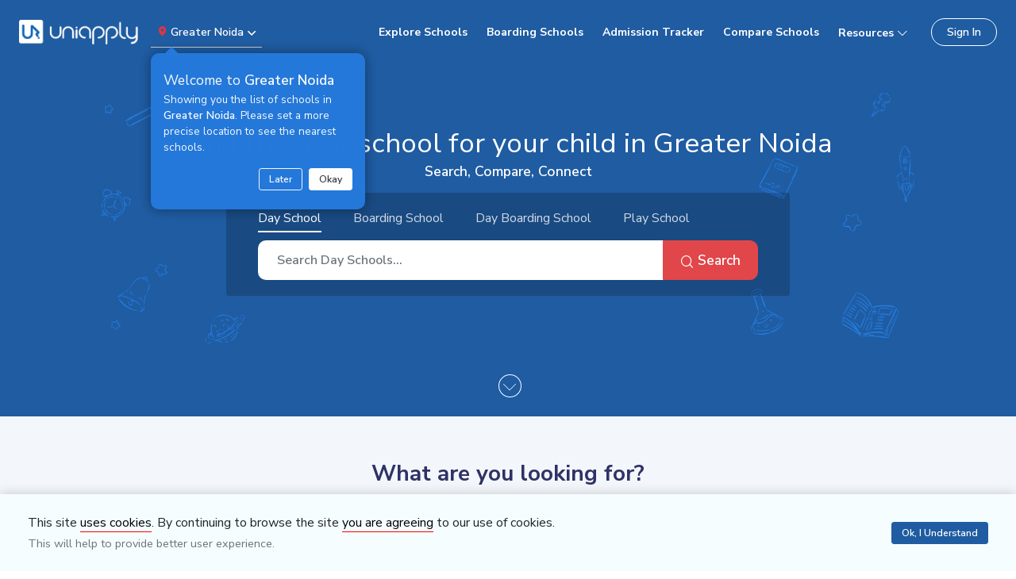

--- FILE ---
content_type: text/html; charset=utf-8
request_url: https://www.uniapply.com/greater-noida-gautam-budh-nagar/
body_size: 18462
content:
<!doctype html>
<html lang="en">
    
    <head><!-- DNS Prefetch Preconnect --><meta http-equiv="content-type" content="text/html; charset=UTF-8"><link rel="preconnect" href="https://cdn.uniapply.com"><link rel="preconnect" href="https://images.uniapply.com"><link rel="preconnect" href="https://fonts.googleapis.com"><link rel="preconnect" href="https://fonts.gstatic.com"><link rel="preconnect" href="https://www.googletagmanager.com"><link rel="preconnect" href="https://www.googleadservices.com"><link rel="preconnect" href="https://www.google.com"><link rel="preconnect" href="https://connect.facebook.net"><link rel="preconnect" href="https://ajax.googleapis.com"><link rel="preconnect" href="https://www.google-analytics.com"><link rel="preconnect" href="https://maps.googleapis.com"><link rel="preconnect" href="https://www.google.co.in"><link rel="preconnect" href="https://bid.g.doubleclick.net"><link rel="preconnect" href="https://googleads.g.doubleclick.net"><link rel="dns-prefetch" href="https://cdn.uniapply.com"><link rel="dns-prefetch" href="https://images.uniapply.com"><link rel="dns-prefetch" href="https://fonts.googleapis.com"><link rel="dns-prefetch" href="https://www.googletagmanager.com"><link rel="dns-prefetch" href="https://www.googleadservices.com"><link rel="dns-prefetch" href="https://www.google.com"><link rel="dns-prefetch" href="https://connect.facebook.net"><link rel="dns-prefetch" href="https://googleads.g.doubleclick.net"><link rel="dns-prefetch" href="https://ajax.googleapis.com"><link rel="dns-prefetch" href="https://www.google-analytics.com"><link rel="dns-prefetch" href="https://maps.googleapis.com"><link rel="dns-prefetch" href="https://www.google.co.in"><!-- Required meta tags --><meta name="description" content="Find school admission details, school admission dates, latest searched schools, school admission form, popular areas, top localities in Greater Noida."><!-- Open Graph --><meta property="og:type" content="website"><meta property="og:url" content="https://www.uniapply.com/greater-noida-gautam-budh-nagar/"><meta property="og:title" content="School Admission in Greater Noida | UniApply"><meta name="og:description" content="Find school admission details, school admission dates, latest searched schools, school admission form, popular areas, top localities in Greater Noida."><meta property="og:image" content="https://cdn.uniapply.com/assets/v1/m/images/main/homebg.d7a670bb09af.jpg"><link rel="canonical" href="https://www.uniapply.com/greater-noida-gautam-budh-nagar/" /><meta name="author" content="UniApply"><meta name="facebook-domain-verification" content="d4ivobzbumxvfpgqyj0zhkl3myr975" /><meta name="google-site-verification" content="V40uc1abdC5bZtmkfI2fgWjWJA0e3vyAmnZcDf9TfY0"><meta name="google-signin-client_id" content="478640497435-8lo71upv7poq6thfg591agfevvl0cdfc.apps.googleusercontent.com"><link rel="icon" href="/favicon.ico" type="image/x-icon"><link rel="manifest" href="/manifest.json"><!-- Page Title --><title>School Admission in Greater Noida | UniApply</title><!-- Mobile Responsive --><meta name="viewport" content="width=device-width, initial-scale=1, shrink-to-fit=no"><!--Preload Resources--><link rel="preload" href="https://cdn.uniapply.com/assets/v1/d/css/main/fonts/uni.53f3307ebfd0.woff2" as="font" crossOrigin="anonymous"><!-- Common CSS --><link rel="stylesheet" href="https://cdn.uniapply.com/assets/v1/d/css/main/style/main.3d08089fc59e.css"><link rel="stylesheet" href="https://fonts.googleapis.com/css?family=Nunito+Sans:400,600,700&display=swap"><link rel="stylesheet" href="https://cdn.uniapply.com/assets/v1/d/css/main/style/city.a104dacc7cf7.css"><!-- Google Tag Manager --><script>(function(w,d,s,l,i){w[l]=w[l]||[];w[l].push({'gtm.start':
        new Date().getTime(),event:'gtm.js'});var f=d.getElementsByTagName(s)[0],
        j=d.createElement(s),dl=l!='dataLayer'?'&l='+l:'';j.async=true;j.src=
        'https://www.googletagmanager.com/gtm.js?id='+i+dl;f.parentNode.insertBefore(j,f);
        })(window,document,'script','dataLayer','GTM-M2MXKBH');</script><!-- End Google Tag Manager --><script>
            
            var lgn_r_url;
            var jsVars = new Object();
            jsVars.appDevice = 'd';
        </script><!--Start Ms clarity code --><script type="text/javascript">
            (function(c,l,a,r,i,t,y){
            c[a]=c[a]||function(){(c[a].q=c[a].q||[]).push(arguments)};
            t=l.createElement(r);t.async=1;t.src="https://www.clarity.ms/tag/"+i;
            y=l.getElementsByTagName(r)[0];y.parentNode.insertBefore(t,y);
            })(window, document, "clarity", "script", "ulsth45osp");

            if(window.clarity && 'False' == "True"){
                clarity("identify", String());
            }
        </script><!--End Ms clarity code --><script async src="https://securepubads.g.doubleclick.net/tag/js/gpt.js" crossorigin="anonymous"></script><script>
                window.googletag = window.googletag || { cmd: [] };
                const adSlots = [
                    { unit: '/22820399789/LP_Desktop_970x90', size: [970, 90], id: 'div-gpt-ad-1752843721368-0' },
                    { unit: '/22820399789/DP_Desktop_728x90', size: [728, 90], id: 'div-gpt-ad-1753184391416-0' },
                    { unit: '/22820399789/DP_Side_Desktop_200x200', size: [200, 200], id: 'div-gpt-ad-1753184864382-0' }
                ];
                googletag.cmd.push(function () {
                    const slug = window.location.pathname.replace(/^\/|\/$/g, '').split('/').pop() || 'home';

                    adSlots.forEach(slot => {
                        googletag.defineSlot(slot.unit, slot.size, slot.id)
                            .addService(googletag.pubads())
                            .setTargeting('slug', slug);
                    });

                    googletag.pubads().addEventListener('slotRenderEnded', function (event) {
                        const adDiv = document.getElementById(event.slot.getSlotElementId());
                        if (!adDiv) return;

                        const wrapper = adDiv.closest('.adsenseBlockOnly');

                        if (event.isEmpty) {
                            adDiv.style.display = 'none';
                            if (wrapper) wrapper.style.display = 'none';
                        } else {
                            adDiv.style.display = 'block';
                            if (wrapper) wrapper.style.display = 'block';
                        }
                    });

                    googletag.pubads().enableSingleRequest();
                    googletag.enableServices();

                    adSlots.forEach(slot => {
                        if (document.getElementById(slot.id)) {
                            googletag.display(slot.id);
                        }
                    });
                });
            </script><script type="application/ld+json">
            {
                "@context" : "https://schema.org",
                "@type" : "WebSite",
                "name" : "UniApply",
                "url" : "https://www.uniapply.com/"
            }
        </script><script type="application/ld+json">
            {
            "@context": "http://schema.org",
                "@type": "WebPage",
                "url": "https://www.uniapply.com/greater-noida-gautam-budh-nagar/",
                "name": "School Admission in Greater Noida | UniApply",
                "description": "Find school admission details, school admission dates, latest searched schools, school admission form, popular areas, top localities in Greater Noida."
            }
        </script><script src="https://cdn.uniapply.com/assets/v1/common/js/urls.min.f545ec30d332.js"></script></head><body class="bodyHome"><div id="notification_content"></div><header  class="header border-bottom shadow-sm fixed-top bg-white if-home" id="header"><div class="px-4"><nav class="navbar navbar-expand-lg p-0"><a class="navbar-brand" href="/greater-noida-gautam-budh-nagar/" title="UniApply"><picture><source media="(min-width: 768px)" srcset="https://cdn.uniapply.com/assets/v1/d/images/main/uniapply-dark.125327b9d768.webp" type="image/webp"><source media="(min-width: 768px)" srcset="https://cdn.uniapply.com/assets/v1/d/images/main/uniapply-dark.12853d9708ec.png" type="image/png"><img src="https://cdn.uniapply.com/assets/v1/d/images/main/uniapply-dark.12853d9708ec.png" class="logo-black" width="150" height="31" alt="UniApply"></picture><picture><source media="(min-width: 768px)" srcset="https://cdn.uniapply.com/assets/v1/d/images/main/uniapply-black.fd6c66d1866c.webp" type="image/webp"><source media="(min-width: 768px)" srcset="https://cdn.uniapply.com/assets/v1/d/images/main/uniapply-black.59dbd2c36519.png" type="image/png"><img src="https://cdn.uniapply.com/assets/v1/d/images/main/uniapply-black.59dbd2c36519.png" width="150" height="31" alt="UniApply"></picture></a><div class="select-city searchBar-select-city p-0 position-relative"><div class="dropdown" id="cityDropdownResult"><button class="btn btn-secondary dropdown-toggle d-flex align-items-center font-weight-semibold p-2" type="button" id="dropdownMenuButton" data-toggle="dropdown" aria-haspopup="true" aria-expanded="false" onclick="cityDropdown();"><span class="icon-Location text-danger mt-0 mr-1"></span><span class="ellipsis w-100 mx-100">Greater Noida</span><span class="icon-down_arrow"></span></button><div class="overlay-bk"></div><div class="popoverNearme animated fadeIn position-absolute p-3 pt-4 pb-4" style="display:none"><div class="h5 font-weight-normal text-left text-light mb-1">Welcome to <strong>Greater Noida</strong></div><div class="text-left text-light font-weight-normal">Showing you the list of schools in <strong>Greater Noida</strong>. Please set a more precise location to see the nearest schools.</div><div class="closePopover text-right mt-3"><a href="javascript:void(0);" class="btn btn-sm btn-outline-light" onclick="hightLightRemove();">Later</a><a href="javascript:void(0);" class="btn btn-sm btn-white text-dark ml-2 okNearMe">Okay</a></div></div><div class="dropdown-menu header-city-area p-0" aria-labelledby="dropdownMenuButton"><div class="d-flex align-items-end justify-content-center shadow-sm bg-light p-3 location-blk"><div class="location-msg"><div class="w-100 mr-5 location-msg">
                        To find your current location, click the <span class="d-location font-weight-semibold">'Detect My Location'</span>.
                        <div class="text-muted small">Make sure your device's location services are enabled.</div><div class="d-flex align-items-center"><span class="icon-Location text-danger mt-0 ml-2 mr-1 position-absolute"></span><input type="search" class="search-city form-control rounded pl-4 autoTypeSearch" autocomplete="off" id="searchBar_location_gmapsearch" name="searchBar_location_gmapsearch" placeholder="Search Location, Locality, Popular Area, City"></div><div class="autocomplete-panel autoSearchLoader"></div></div></div><a href="javascript:void(0);" class="d-flex cursorPointer align-items-center locateMeLocation position-relative py-2 px-3 rounded ml-3" onclick="getLocationAndShowError(this)"><span class="icon-target1 text-danger"></span><span class="locme ml-2 position-relative text-action noWrap" style="line-height:14px;"><span class="locme font-weight-semibold">Detect My Location</span></span></a></div><div class="p-3 popular_cities_block"><a href="javascript:void(0);" class="useMeCurrentLocaitonModel" data-toggle="modal" data-target="#locationSizeModal"></a><div class="location-error border-bottom mb-3 pb-3 recordNotFoundByGoogleAddress" style="display:none;"><div class="font-1 text-danger font-weight-bold">Oh No!</div><div>We are not yet in <span class="highlight1 googleAddressPopupNotRecordFoundMsg"></span></div><div class="mt-1 msgContinue"></div></div><div id="section_2590" class="citiesExpend"><div class="d-flex align-items-center font-1 text-muted mb-2"><span class="icon-scroll_down rotateIcon d-inline-block cursorPointer mr-3" onclick="citiesExpendHide();"></span><strong>Popular Areas in
                                    Delhi NCR</strong></div><ul class="list-unstyled text-small list-more-cities py-0 pl-2 mt-4 mb-3 ml-4"><li class="mb-2"><a href="/gurugram/" class="locationClass " data-r_url="/gurugram/"  data-alias="gurugram" data-loc_id="2590">
                                            
                                            Gurugram
                                            </a></li><li class="mb-2"><a href="/delhi/" class="locationClass " data-r_url="/delhi/"  data-alias="delhi" data-loc_id="2169">
                                            
                                            Delhi
                                            </a></li><li class="mb-2"><a href="/noida-gautam-budh-nagar/" class="locationClass " data-r_url="/noida-gautam-budh-nagar/"  data-alias="noida-gautam-budh-nagar" data-loc_id="7064">
                                            
                                            Noida
                                            </a></li><li class="mb-2"><a href="/ghaziabad/" class="locationClass " data-r_url="/ghaziabad/"  data-alias="ghaziabad" data-loc_id="7067">
                                            
                                            Ghaziabad
                                            </a></li><li class="mb-2"><a href="/greater-noida-gautam-budh-nagar/" class="locationClass " data-r_url="/greater-noida-gautam-budh-nagar/"  data-alias="greater-noida-gautam-budh-nagar" data-loc_id="7061">
                                            
                                            Greater Noida
                                            </a></li><li class="mb-2"><a href="/faridabad/" class="locationClass " data-r_url="/faridabad/"  data-alias="faridabad" data-loc_id="2579">
                                            
                                            Faridabad
                                            </a></li><li class="mb-2"><a href="/panipat/" class="locationClass " data-r_url="/panipat/"  data-alias="panipat" data-loc_id="2780">
                                            
                                            Panipat
                                            </a></li><li class="mb-2"><a href="/sonipat/" class="locationClass " data-r_url="/sonipat/"  data-alias="sonipat" data-loc_id="2897">
                                            
                                            Sonipat
                                            </a></li><li class="mb-2"><a href="/bahadurgarh-jhajjar/" class="locationClass " data-r_url="/bahadurgarh-jhajjar/"  data-alias="bahadurgarh-jhajjar" data-loc_id="2617">
                                            
                                            Bahadurgarh
                                            </a></li></ul></div><div id="section_4610" class="citiesExpend"><div class="d-flex align-items-center font-1 text-muted mb-2"><span class="icon-scroll_down rotateIcon d-inline-block cursorPointer mr-3" onclick="citiesExpendHide();"></span><strong>Popular Areas in
                                    Mumbai</strong></div><ul class="list-unstyled text-small list-more-cities py-0 pl-2 mt-4 mb-3 ml-4"><li class="mb-2"><a href="/mumbai/" class="locationClass " data-r_url="/mumbai/"  data-alias="mumbai" data-loc_id="4610">
                                            
                                            Mumbai
                                            </a></li><li class="mb-2"><a href="/navi-mumbai/" class="locationClass " data-r_url="/navi-mumbai/"  data-alias="navi-mumbai" data-loc_id="10321">
                                            
                                            Navi Mumbai
                                            </a></li><li class="mb-2"><a href="/thane/" class="locationClass " data-r_url="/thane/"  data-alias="thane" data-loc_id="4810">
                                            
                                            Thane
                                            </a></li><li class="mb-2"><a href="/palghar/" class="locationClass " data-r_url="/palghar/"  data-alias="palghar" data-loc_id="4682">
                                            
                                            Palghar
                                            </a></li></ul></div><div class="popular_cities_block popular_cities_area"><div class="font-1 text-muted mb-2"><strong>Popular Locations</strong></div><div class="w-100 location-blk-div"><div class="w-25 city-col mr-3"><div class="popularCity city-icon w-100 border shadow-sm rounded d-flex align-items-center p-3 cursorPointer position-relative " data-section="section_2590"><span class="icon-scroll_down position-absolute"></span><div class="img-common img-delhi-ncr mr-3" style="background-image: url(https://cdn.uniapply.com/assets/v1/d/images/main/icon-delhi-ncr.612abb34b86b.png);"></div><div class="font-weight-semibold">
                                            Delhi NCR
                                        </div></div></div><div class="w-25 city-col mr-3"><div class="popularCity city-icon w-100 border shadow-sm rounded d-flex align-items-center p-3 cursorPointer position-relative " data-section="section_4610"><span class="icon-scroll_down position-absolute"></span><div class="img-common img-mumbai mr-3" style="background-image: url(https://cdn.uniapply.com/assets/v1/d/images/main/icon-mumbai.331652e1000c.png);"></div><div class="font-weight-semibold">
                                            Mumbai
                                        </div></div></div><div class="w-25 city-col mr-3"><a href="/pune/" class="locationClass " data-r_url="/pune/"  data-alias="pune" data-loc_id="4694"><span class="city-icon w-100 border shadow-sm rounded d-flex align-items-center p-3 cursorPointer position-relative" data-section="section_4694"><span class="img-common img-pune mr-3" style="background-image: url(https://cdn.uniapply.com/assets/v1/d/images/main/icon-pune.b31e37fa5dbe.png);"></span><span class="font-weight-semibold">Pune</span></span></a></div><div class="w-25 city-col mr-3"><a href="/bangalore/" class="locationClass " data-r_url="/bangalore/"  data-alias="bangalore" data-loc_id="3613"><span class="city-icon w-100 border shadow-sm rounded d-flex align-items-center p-3 cursorPointer position-relative" data-section="section_3613"><span class="img-common img-bangalore mr-3" style="background-image: url(https://cdn.uniapply.com/assets/v1/d/images/main/icon-bangalore.f5791247e5da.png);"></span><span class="font-weight-semibold">Bangalore</span></span></a></div><div class="w-25 city-col mr-3"><a href="/hyderabad/" class="locationClass " data-r_url="/hyderabad/"  data-alias="hyderabad" data-loc_id="6349"><span class="city-icon w-100 border shadow-sm rounded d-flex align-items-center p-3 cursorPointer position-relative" data-section="section_6349"><span class="img-common img-hyderabad mr-3" style="background-image: url(https://cdn.uniapply.com/assets/v1/d/images/main/icon-hyderabad.3cf8c730107c.png);"></span><span class="font-weight-semibold">Hyderabad</span></span></a></div><div class="w-25 city-col mr-3"><a href="/chennai/" class="locationClass " data-r_url="/chennai/"  data-alias="chennai" data-loc_id="6018"><span class="city-icon w-100 border shadow-sm rounded d-flex align-items-center p-3 cursorPointer position-relative" data-section="section_6018"><span class="img-common img-chennai mr-3" style="background-image: url(https://cdn.uniapply.com/assets/v1/d/images/main/icon-chennai.f827ba6df1a6.png);"></span><span class="font-weight-semibold">Chennai</span></span></a></div><div class="w-25 city-col mr-3"><a href="/kolkata/" class="locationClass " data-r_url="/kolkata/"  data-alias="kolkata" data-loc_id="7819"><span class="city-icon w-100 border shadow-sm rounded d-flex align-items-center p-3 cursorPointer position-relative" data-section="section_7819"><span class="img-common img-kolkata mr-3" style="background-image: url(https://cdn.uniapply.com/assets/v1/d/images/main/icon-kolkata.9674b52e9ccb.png);"></span><span class="font-weight-semibold">Kolkata</span></span></a></div><div class="w-25 city-col mr-3"><a href="/chandigarh/" class="locationClass " data-r_url="/chandigarh/"  data-alias="chandigarh" data-loc_id="1954"><span class="city-icon w-100 border shadow-sm rounded d-flex align-items-center p-3 cursorPointer position-relative" data-section="section_1954"><span class="img-common img-chandigarh mr-3" style="background-image: url(https://cdn.uniapply.com/assets/v1/d/images/main/icon-chandigarh.d02a2827b35a.png);"></span><span class="font-weight-semibold">Chandigarh</span></span></a></div></div><div class="moreCities mt-4 pt-2 pr-4"><div class="font-1 text-muted mb-2"><strong>Other Locations</strong></div><ul class="list-unstyled text-small list-more-cities p-0 mb-0 list_City_popular"><li class="" ><a href="/lucknow/" class="locationClass " data-r_url="/lucknow/"  data-alias="lucknow" data-loc_id="7342">
                                        
                                        Lucknow
                                        </a></li><li class="" ><a href="/jaipur/" class="locationClass " data-r_url="/jaipur/"  data-alias="jaipur" data-loc_id="5826">
                                        
                                        Jaipur
                                        </a></li><li class="" ><a href="/mohali/" class="locationClass " data-r_url="/mohali/"  data-alias="mohali" data-loc_id="5630">
                                        
                                        Mohali
                                        </a></li><li class="" ><a href="/indore/" class="locationClass " data-r_url="/indore/"  data-alias="indore" data-loc_id="4163">
                                        
                                        Indore
                                        </a></li><li class="" ><a href="/vadodara/" class="locationClass " data-r_url="/vadodara/"  data-alias="vadodara" data-loc_id="2533">
                                        
                                        Vadodara
                                        </a></li><li class="" ><a href="/nagpur/" class="locationClass " data-r_url="/nagpur/"  data-alias="nagpur" data-loc_id="4617">
                                        
                                        Nagpur
                                        </a></li><li class="" ><a href="/nashik/" class="locationClass " data-r_url="/nashik/"  data-alias="nashik" data-loc_id="4660">
                                        
                                        Nashik
                                        </a></li><li class="" ><a href="/visakhapatnam/" class="locationClass " data-r_url="/visakhapatnam/"  data-alias="visakhapatnam" data-loc_id="851">
                                        
                                        Visakhapatnam
                                        </a></li><li class="" ><a href="/bhopal/" class="locationClass " data-r_url="/bhopal/"  data-alias="bhopal" data-loc_id="4081">
                                        
                                        Bhopal
                                        </a></li><li class="" ><a href="/ludhiana/" class="locationClass " data-r_url="/ludhiana/"  data-alias="ludhiana" data-loc_id="5612">
                                        
                                        Ludhiana
                                        </a></li><li class="" ><a href="/patna/" class="locationClass " data-r_url="/patna/"  data-alias="patna" data-loc_id="1773">
                                        
                                        Patna
                                        </a></li><li class="" ><a href="/ranchi/" class="locationClass " data-r_url="/ranchi/"  data-alias="ranchi" data-loc_id="3492">
                                        
                                        Ranchi
                                        </a></li><li class="" ><a href="/dehradun/" class="locationClass " data-r_url="/dehradun/"  data-alias="dehradun" data-loc_id="7551">
                                        
                                        Dehradun
                                        </a></li><li class="" ><a href="/jodhpur/" class="locationClass " data-r_url="/jodhpur/"  data-alias="jodhpur" data-loc_id="5857">
                                        
                                        Jodhpur
                                        </a></li><li class="" ><a href="/udaipur/" class="locationClass " data-r_url="/udaipur/"  data-alias="udaipur" data-loc_id="5972">
                                        
                                        Udaipur
                                        </a></li><li class="" ><a href="/aurangabad/" class="locationClass " data-r_url="/aurangabad/"  data-alias="aurangabad" data-loc_id="4449">
                                        
                                        Aurangabad
                                        </a></li><li class="" ><a href="/ahmednagar/" class="locationClass " data-r_url="/ahmednagar/"  data-alias="ahmednagar" data-loc_id="4407">
                                        
                                        Ahmednagar
                                        </a></li><li class="" ><a href="/jabalpur/" class="locationClass " data-r_url="/jabalpur/"  data-alias="jabalpur" data-loc_id="4168">
                                        
                                        Jabalpur
                                        </a></li><li class="" ><a href="/rohtak/" class="locationClass " data-r_url="/rohtak/"  data-alias="rohtak" data-loc_id="2885">
                                        
                                        Rohtak
                                        </a></li></ul></div></div></div></div></div></div><script>

	setTimeout(function() {
		nearMeActivated();
	}, 5000);

</script><button class="navbar-toggler" type="button" data-toggle="collapse" data-target="#navbarSupportedContent" aria-controls="navbarSupportedContent" aria-expanded="false" aria-label="Toggle navigation"><span class="navbar-toggler-icon"></span></button><div class="collapse navbar-collapse justify-content-end" id="navbarSupportedContent"><ul class="navbar-nav mt-2 mr-4 mt-lg-0"><li class="nav-item"><a class="nav-link" href="/schools/schools-in-greater-noida-gautam-budh-nagar/" onclick="dataLayer.push({'ga_track_event': 'ga_header_click'});">Explore Schools</a></li><li class="nav-item"><a class="nav-link" href="/schools/boarding-schools-in-india/" onclick="dataLayer.push({'ga_track_event': 'ga_header_click'});">Boarding Schools</a></li><li class="nav-item"><a class="nav-link" href="/schools/school-admission-dates-in-greater-noida-gautam-budh-nagar/" onclick="dataLayer.push({'ga_track_event': 'ga_header_click'});">Admission Tracker</a></li><li class="nav-item"><a class="nav-link" href="/schools/compare/" onclick="dataLayer.push({'ga_track_event': 'ga_header_click'});">Compare Schools</a></li><li class="nav-item dropdown resources"><a class="nav-link dropdown-toggle" data-toggle="dropdown" href="javascript:void(0);" role="button" aria-haspopup="true" aria-expanded="false">Resources</a><div class="dropdown-menu"><a class="dropdown-item pl-4 font-weight-semibold" href="/resources/" onclick="dataLayer.push({'ga_track_event': 'ga_header_click'});">Knowledge Bank</a><a class="dropdown-item pl-4 font-weight-semibold" href="/reimagine/" onclick="dataLayer.push({'ga_track_event': 'ga_header_click'});"> &nbsp; ReImagine</a><a class="dropdown-item pl-4 font-weight-semibold" href="/facetoface/" onclick="dataLayer.push({'ga_track_event': 'ga_header_click'});"> &nbsp; Face to Face</a><a class="dropdown-item pl-4 font-weight-semibold" href="/awards/" onclick="dataLayer.push({'ga_track_event': 'ga_header_click'});"> &nbsp;  Awards</a><a class="dropdown-item pl-4 font-weight-semibold" href="/quiz/" onclick="dataLayer.push({'ga_track_event': 'ga_header_click'});"> &nbsp;  Quiz</a><a class="dropdown-item pl-4 font-weight-semibold" href="/business/" onclick="dataLayer.push({'ga_track_event': 'ga_header_click'});"> Business</a><a class="dropdown-item pl-4 font-weight-semibold" href="/show-talent/" onclick="dataLayer.push({'ga_track_event': 'ga_header_click'});"> Talent Show</a><a class="dropdown-item pl-4 font-weight-semibold" href="/events/" onclick="dataLayer.push({'ga_track_event': 'ga_header_click'});">Events</a><a class="dropdown-item pl-4 font-weight-semibold" href="/blog/" onclick="dataLayer.push({'ga_track_event': 'ga_header_click'});"> Blogs <span class="icon-external-link-symbol" style="font-size: .8rem; vertical-align: middle;"></span></a></div></li><!--                    <li class="nav-item">--><!--                        <a class="nav-link" href="https://www.uniapply.com/schools/schools-near-me/">Schools Near Me</a>--><!--                    </li>--></ul></div><div class="nav-cta-header"><a href="javascript:void(0)" data-toggle="modal" data-target="#applicantModal" class="btn btn-outline-primary btn-rounded" onclick="applicantPopup('/login')">Sign In</a></div></nav></div></header><input type="hidden" name="csrfmiddlewaretoken" value="KQJXj7Qt72gtYVrzGistkQCpRsHhTJQ3Jd4emPkoYj3eHLvlxZApDnBzPi8RO3Hk"><!--- Banner Start --><div id="banner" class="banner wow fadeIn" style="background-image:url(https://cdn.uniapply.com/assets/v1/d/images/main/bg-uniapply-banner.4d926f6e0e1d.png)"><div class="banner-inner bg-transparent"><div class="container"><div class="banner-content d-flex justify-content-center align-items-center flex-column"><h1 class="mt-0 mb-1 text-center font-weight-normal wow fadeInDown" data-wow-delay="0.1s">Find the best school for your child  in   Greater Noida</h1><h2 class="h5 text-white font-weight-normal"><strong>Search, Compare, Connect</strong></h2><div id="home-search-popper"><!-- Search Area Start Here --><div class="main-search rounded mt-2 wow fadeInDown" data-wow-delay="0.2s"><div class="searchTabs pb-3"><nav class="nav nav-pills d-inline-flex flex-column flex-sm-row"><a data-school_type="day_school" class="school_type_search flex-sm-fill text-sm-center nav-link active" href="javascript:void(0)" data-field_name="Day Schools">Day School</a><a data-school_type="" class="school_type_search flex-sm-fill text-sm-center nav-link" href="javascript:void(0)" data-field_name="Boarding Schools">Boarding School</a><a data-school_type="day_boarding_school" class="school_type_search flex-sm-fill text-sm-center nav-link" href="javascript:void(0)" data-field_name="Day Boarding School">Day Boarding School</a><a data-school_type="play_school" class="school_type_search flex-sm-fill text-sm-center nav-link" href="javascript:void(0)" data-field_name="Play Schools">Play School</a></nav></div><div class="input-group input-group-lg input-group-backdrop"><div class="search-box position-relative"><a href="javascript:void(0);" class="acRemove"><span class="icon-cross"></span></a><input data-search_for="day_school" id="q" name="q" autocomplete="off" class="searchSchoolType search-banner form-control" value="" placeholder="Search Day Schools..."><div class="autocomplete-panel"></div><input type ='hidden' id = "q_slug" ></div><div class="input-group-append"><button type="button" class="btn btn-action facet_filter" id="search_filter"><span class="icon-search1"></span> Search</button></div></div><div class="modal-backdrop autosuggestion-backdrop fade"></div></div><!-- Search Area End --><div class="text-right mt-2"></div></div><a href="#classes" class="animated slideInUp js-scroll-trigger nextView"><span class="icon-down-arrow"></span></a></div><!-- Search Area End --></div></div></div><!-- Banner End --><section id="classes" class="page-section classes bg-light-blue wow fadeIn"><div class="container"><h2 class="text-center mb-1">What are you looking for?</h2><p class="text-center text-muted font-1">UniApply brings you the best of schools and everything about it.</p><div class="sliderClasses"><div id="classes-slide" class="owl-carousel owl-theme"><div class="item"><a href="https://www.uniapply.com/schools/nursery-schools-in-greater-noida-gautam-budh-nagar/" target="_self"><picture><source media="(min-width: 768px)" data-srcset="https://cdn.uniapply.com/assets/v1/d/images/main/school/nursery-school.2c132a875370.webp" srcset="https://cdn.uniapply.com/assets/v1/d/images/main/spacer.71a50dbba44c.png" type="image/webp"><source media="(min-width: 768px)" data-srcset="https://cdn.uniapply.com/assets/v1/d/images/main/school/nursery-school.31d022d36802.png" srcset="https://cdn.uniapply.com/assets/v1/d/images/main/spacer.71a50dbba44c.png" type="image/png"><img data-src="https://cdn.uniapply.com/assets/v1/d/images/main/school/nursery-school.31d022d36802.png" src="https://cdn.uniapply.com/assets/v1/d/images/main/spacer.71a50dbba44c.png" class="lazyload" alt="Best Schools List"></picture><noscript><img src="https://cdn.uniapply.com/assets/v1/d/images/main/school/nursery-school.31d022d36802.png" alt="Nursery Schools" /></noscript><h5 class="mt-3">Nursery Schools</h5></a></div><div class="item"><a href="https://www.uniapply.com/schools/day-boarding-schools-in-greater-noida-gautam-budh-nagar/" target="_self"><picture><source media="(min-width: 768px)" data-srcset="https://cdn.uniapply.com/assets/v1/d/images/main/school/day-boarding-school.2e54b701d79f.webp" srcset="https://cdn.uniapply.com/assets/v1/d/images/main/spacer.71a50dbba44c.png" type="image/webp"><source media="(min-width: 768px)" data-srcset="https://cdn.uniapply.com/assets/v1/d/images/main/school/day-boarding-school.8664c466d94c.png" srcset="https://cdn.uniapply.com/assets/v1/d/images/main/spacer.71a50dbba44c.png" type="image/png"><img data-src="https://cdn.uniapply.com/assets/v1/d/images/main/school/day-boarding-school.8664c466d94c.png" src="https://cdn.uniapply.com/assets/v1/d/images/main/spacer.71a50dbba44c.png" class="lazyload" alt="Best Schools List"></picture><noscript><img src="https://cdn.uniapply.com/assets/v1/d/images/main/school/day-boarding-school.8664c466d94c.png" alt="Day Boarding Schools" /></noscript><h5 class="mt-3">Day Boarding Schools</h5></a></div><div class="item"><a href="https://www.uniapply.com/schools/boarding-schools-in-greater-noida-gautam-budh-nagar/" target="_self"><picture><source media="(min-width: 768px)" data-srcset="https://cdn.uniapply.com/assets/v1/d/images/main/school/boarding-school.68914e7dc66f.webp" srcset="https://cdn.uniapply.com/assets/v1/d/images/main/spacer.71a50dbba44c.png" type="image/webp"><source media="(min-width: 768px)" data-srcset="https://cdn.uniapply.com/assets/v1/d/images/main/school/boarding-school.b2b7f394cda8.png" srcset="https://cdn.uniapply.com/assets/v1/d/images/main/spacer.71a50dbba44c.png" type="image/png"><img data-src="https://cdn.uniapply.com/assets/v1/d/images/main/school/boarding-school.b2b7f394cda8.png" src="https://cdn.uniapply.com/assets/v1/d/images/main/spacer.71a50dbba44c.png" class="lazyload" alt="Best Schools List"></picture><noscript><img src="https://cdn.uniapply.com/assets/v1/d/images/main/school/boarding-school.b2b7f394cda8.png" alt="Boarding Schools" /></noscript><h5 class="mt-3">Boarding Schools</h5></a></div><div class="item"><a href="https://www.uniapply.com/schools/day-schools-in-greater-noida-gautam-budh-nagar/" target="_self"><picture><source media="(min-width: 768px)" data-srcset="https://cdn.uniapply.com/assets/v1/d/images/main/school/day-school.beff22f44625.webp" srcset="https://cdn.uniapply.com/assets/v1/d/images/main/spacer.71a50dbba44c.png" type="image/webp"><source media="(min-width: 768px)" data-srcset="https://cdn.uniapply.com/assets/v1/d/images/main/school/day-school.51e00eadf48a.png" srcset="https://cdn.uniapply.com/assets/v1/d/images/main/spacer.71a50dbba44c.png" type="image/png"><img data-src="https://cdn.uniapply.com/assets/v1/d/images/main/school/day-school.51e00eadf48a.png" src="https://cdn.uniapply.com/assets/v1/d/images/main/spacer.71a50dbba44c.png" class="lazyload" alt="Best Schools List"></picture><noscript><img src="https://cdn.uniapply.com/assets/v1/d/images/main/school/day-school.51e00eadf48a.png" alt="Day Schools" /></noscript><h5 class="mt-3">Day Schools</h5></a></div><div class="item"><a href="https://www.uniapply.com/schools/private-schools-in-greater-noida-gautam-budh-nagar/" target="_self"><picture><source media="(min-width: 768px)" data-srcset="https://cdn.uniapply.com/assets/v1/d/images/main/school/private-school.9a93f16fa1d0.webp" srcset="https://cdn.uniapply.com/assets/v1/d/images/main/spacer.71a50dbba44c.png" type="image/webp"><source media="(min-width: 768px)" data-srcset="https://cdn.uniapply.com/assets/v1/d/images/main/school/private-school.1b20a4b33ee0.png" srcset="https://cdn.uniapply.com/assets/v1/d/images/main/spacer.71a50dbba44c.png" type="image/png"><img data-src="https://cdn.uniapply.com/assets/v1/d/images/main/school/private-school.1b20a4b33ee0.png" src="https://cdn.uniapply.com/assets/v1/d/images/main/spacer.71a50dbba44c.png" class="lazyload" alt="Best Schools List"></picture><noscript><img src="https://cdn.uniapply.com/assets/v1/d/images/main/school/private-school.1b20a4b33ee0.png" alt="Private Schools" /></noscript><h5 class="mt-3">Private Schools</h5></a></div><div class="item"><a href="https://www.uniapply.com/schools/schools-in-greater-noida-gautam-budh-nagar/?lang=english" target="_self"><picture><source media="(min-width: 768px)" data-srcset="https://cdn.uniapply.com/assets/v1/d/images/main/school/english-medium-school.b6dd26e423db.webp" srcset="https://cdn.uniapply.com/assets/v1/d/images/main/spacer.71a50dbba44c.png" type="image/webp"><source media="(min-width: 768px)" data-srcset="https://cdn.uniapply.com/assets/v1/d/images/main/school/english-medium-school.50be7582dabe.png" srcset="https://cdn.uniapply.com/assets/v1/d/images/main/spacer.71a50dbba44c.png" type="image/png"><img data-src="https://cdn.uniapply.com/assets/v1/d/images/main/school/english-medium-school.50be7582dabe.png" src="https://cdn.uniapply.com/assets/v1/d/images/main/spacer.71a50dbba44c.png" class="lazyload" alt="Best Schools List"></picture><noscript><img src="https://cdn.uniapply.com/assets/v1/d/images/main/school/english-medium-school.50be7582dabe.png" alt="English Medium Schools" /></noscript><h5 class="mt-3">English Medium Schools</h5></a></div><div class="item"><a href="https://www.uniapply.com/schools/schools-in-greater-noida-gautam-budh-nagar/?lang=hindi" target="_self"><picture><source media="(min-width: 768px)" data-srcset="https://cdn.uniapply.com/assets/v1/d/images/main/school/hindi-medium-school.57d33b656725.webp" srcset="https://cdn.uniapply.com/assets/v1/d/images/main/spacer.71a50dbba44c.png" type="image/webp"><source media="(min-width: 768px)" data-srcset="https://cdn.uniapply.com/assets/v1/d/images/main/school/hindi-medium-school.91b87420be76.png" srcset="https://cdn.uniapply.com/assets/v1/d/images/main/spacer.71a50dbba44c.png" type="image/png"><img data-src="https://cdn.uniapply.com/assets/v1/d/images/main/school/hindi-medium-school.91b87420be76.png" src="https://cdn.uniapply.com/assets/v1/d/images/main/spacer.71a50dbba44c.png" class="lazyload" alt="Best Schools List"></picture><noscript><img src="https://cdn.uniapply.com/assets/v1/d/images/main/school/hindi-medium-school.91b87420be76.png" alt="Hindi Medium Schools" /></noscript><h5 class="mt-3">Hindi Medium Schools</h5></a></div></div></div><div class="linksShow font-weight-bold"><span class="d-inline-block position-relative btn-show pr-4"><a href="/schools/schools-in-greater-noida-gautam-budh-nagar/" target="_self">Show All Schools <span class="icon-next"></span></a></span></div></div></section><section id="homeinfo" class="homeinfo bg-blue wow fadeIn pt-4 pb-2" style="background-image:url(https://cdn.uniapply.com/assets/v1/d/images/main/watermark-uniapply.022afeeeb966.png)"><div class="container"><h4 class="text-center">Did You Know?</h4><div id="info-slider" class="img_container owl-carousel owl-theme owl-dot-light"><div class="item"><div class="text-center"><div class="infoText font-weight-light"><strong>An average of 8 kids compete</strong><small>for each Nursery seat.</small></div></div></div><div class="item"><div class="text-center"><div class="infoText font-weight-light"><strong>Parents apply to 7 schools on average,</strong><small>for their kids Nursery admission.</small></div></div></div><div class="item"><div class="text-center"><div class="infoText font-weight-light"><strong>Nine out of ten times, parents don’t get</strong><small>their first choice of school.</small></div></div></div></div></div></section><section id="popularLocalities" class="page-section papular-locality papular-area wow fadeIn"><div class="container"><div class="row"><div class="col-md-12"><h2 class="text-center mt-0 mb-1">Popular Localities in <span class="hightlight">Greater Noida</span></h2><p class="font-1 text-center text-muted mb-4 ln-1">Check out these top schooling localities.</p></div></div><div class="row justify-content-center"><div class="col-12 col-sm-6 col-md-3 col-lg-3"><div class="position-relative border rounded col-locality p-3 mb-3"><div class="overlay-block position-absolute d-flex align-items-center rounded"><div class="d-inline-block w-100 text-center"><a href="/schools/schools-in-noida-extension-greater-noida-gautam-budh-nagar/" class="btn btn-sm btn-danger button-view">View Schools</a></div></div><h5 class="text-center mb-0">Noida Extension</h5><div class="row"><div class="col-12 col-sm-12 col-md-12 text-muted text-center"><strong class="mr-1">13</strong> Schools
								</div></div></div></div><div class="col-12 col-sm-6 col-md-3 col-lg-3"><div class="position-relative border rounded col-locality p-3 mb-3"><div class="overlay-block position-absolute d-flex align-items-center rounded"><div class="d-inline-block w-100 text-center"><a href="/schools/schools-in-knowledge-park-5-greater-noida-gautam-budh-nagar/" class="btn btn-sm btn-danger button-view">View Schools</a></div></div><h5 class="text-center mb-0">Knowledge Park 5</h5><div class="row"><div class="col-12 col-sm-12 col-md-12 text-muted text-center"><strong class="mr-1">9</strong> Schools
								</div></div></div></div><div class="col-12 col-sm-6 col-md-3 col-lg-3"><div class="position-relative border rounded col-locality p-3 mb-3"><div class="overlay-block position-absolute d-flex align-items-center rounded"><div class="d-inline-block w-100 text-center"><a href="/schools/schools-in-jalpura-greater-noida-gautam-budh-nagar/" class="btn btn-sm btn-danger button-view">View Schools</a></div></div><h5 class="text-center mb-0">Jalpura</h5><div class="row"><div class="col-12 col-sm-12 col-md-12 text-muted text-center"><strong class="mr-1">7</strong> Schools
								</div></div></div></div><div class="col-12 col-sm-6 col-md-3 col-lg-3"><div class="position-relative border rounded col-locality p-3 mb-3"><div class="overlay-block position-absolute d-flex align-items-center rounded"><div class="d-inline-block w-100 text-center"><a href="/schools/schools-in-knowledge-park-1-greater-noida-gautam-budh-nagar/" class="btn btn-sm btn-danger button-view">View Schools</a></div></div><h5 class="text-center mb-0">Knowledge Park 1</h5><div class="row"><div class="col-12 col-sm-12 col-md-12 text-muted text-center"><strong class="mr-1">7</strong> Schools
								</div></div></div></div><div class="col-12 col-sm-6 col-md-3 col-lg-3"><div class="position-relative border rounded col-locality p-3 mb-3"><div class="overlay-block position-absolute d-flex align-items-center rounded"><div class="d-inline-block w-100 text-center"><a href="/schools/schools-in-surajpur-greater-noida-gautam-budh-nagar/" class="btn btn-sm btn-danger button-view">View Schools</a></div></div><h5 class="text-center mb-0">Surajpur</h5><div class="row"><div class="col-12 col-sm-12 col-md-12 text-muted text-center"><strong class="mr-1">7</strong> Schools
								</div></div></div></div><div class="col-12 col-sm-6 col-md-3 col-lg-3"><div class="position-relative border rounded col-locality p-3 mb-3"><div class="overlay-block position-absolute d-flex align-items-center rounded"><div class="d-inline-block w-100 text-center"><a href="/schools/schools-in-kasna-greater-noida-gautam-budh-nagar/" class="btn btn-sm btn-danger button-view">View Schools</a></div></div><h5 class="text-center mb-0">Kasna</h5><div class="row"><div class="col-12 col-sm-12 col-md-12 text-muted text-center"><strong class="mr-1">5</strong> Schools
								</div></div></div></div><div class="col-12 col-sm-6 col-md-3 col-lg-3"><div class="position-relative border rounded col-locality p-3 mb-3"><div class="overlay-block position-absolute d-flex align-items-center rounded"><div class="d-inline-block w-100 text-center"><a href="/schools/schools-in-omega-1-greater-noida-gautam-budh-nagar/" class="btn btn-sm btn-danger button-view">View Schools</a></div></div><h5 class="text-center mb-0">Omega 1</h5><div class="row"><div class="col-12 col-sm-12 col-md-12 text-muted text-center"><strong class="mr-1">5</strong> Schools
								</div></div></div></div><div class="col-12 col-sm-6 col-md-3 col-lg-3"><div class="position-relative border rounded col-locality p-3 mb-3"><div class="overlay-block position-absolute d-flex align-items-center rounded"><div class="d-inline-block w-100 text-center"><a href="/schools/schools-in-techzone-7-greater-noida-gautam-budh-nagar/" class="btn btn-sm btn-danger button-view">View Schools</a></div></div><h5 class="text-center mb-0">Techzone 7</h5><div class="row"><div class="col-12 col-sm-12 col-md-12 text-muted text-center"><strong class="mr-1">5</strong> Schools
								</div></div></div></div></div><div class="linksShow font-weight-bold mt-4"><span class="d-inline-block position-relative btn-show pr-4"><a href="https://www.uniapply.com/schools/localities-in-greater-noida-gautam-budh-nagar/">View All Localities <span class="icon-next"></span></a></span></div></div></section><section id="discoverboard" class="page-section discoverboard bg-light-blue wow fadeIn"><div class="container"><h2 class="text-center mb-1">Discover schools by boards</h2><p class="text-center text-muted font-1 mb-5">We've listed various schools under each board. Pick your choice of the board<br /> for your child, and we’ll take you through the rest</p><div class="pl-5 pr-5"><div id="discover-board" class="img_container owl-carousel owl-theme d-flex justify-content-center"><div class="item"><div class="item-board p-1"><a href="https://www.uniapply.com/schools/cbse-schools-in-greater-noida-gautam-budh-nagar/" target="_self"><span>CBSE</span>
								View all 162 schools
							</a></div></div><div class="item"><div class="item-board p-1"><a href="https://www.uniapply.com/schools/cisce-schools-in-greater-noida-gautam-budh-nagar/" target="_self"><span>ICSE</span>
								View all 2 schools
							</a></div></div><div class="item"><div class="item-board p-1"><a href="https://www.uniapply.com/schools/ib-schools-in-greater-noida-gautam-budh-nagar/" target="_self"><span>IB</span>
								View all 1 school
							</a></div></div><div class="item"><div class="item-board p-1"><a href="https://www.uniapply.com/schools/igcse-schools-in-greater-noida-gautam-budh-nagar/" target="_self"><span>IGCSE</span>
								View all 1 school
							</a></div></div><div class="item"><div class="item-board p-1"><a href="https://www.uniapply.com/schools/stateboard-schools-in-greater-noida-gautam-budh-nagar/" target="_self"><span>State board</span>
								View all 56 schools
							</a></div></div></div></div></div></section><section id="advanceSearch" class="page-section advanceSearch wow fadeIn position-relative pb-4"><div class="container"><h2 class="text-center mb-1">Tools to advance your search</h2><p class="text-center text-muted font-1 mb-5">Explore the most popular school comparisons made by parents on UniApply.</p><div class="search-tools-row home-search-tools-row"><div id="slide-search-tool" class="img_container owl-carousel owl-dot-light owl-theme"><div class="item p-3"><a target="_self" href="https://www.uniapply.com/schools/schools-in-greater-noida-gautam-budh-nagar/"><span class="icon-space d-flex justify-content-center align-items-center"><picture><source media="(min-width: 768px)" data-srcset="https://cdn.uniapply.com/assets/v1/d/images/main/icon-explor-search.ed0fd62f0a76.webp" srcset="https://cdn.uniapply.com/assets/v1/d/images/main/spacer.71a50dbba44c.png" type="image/webp"><source media="(min-width: 768px)" data-srcset="https://cdn.uniapply.com/assets/v1/d/images/main/icon-explor-search.def557187d57.png" srcset="https://cdn.uniapply.com/assets/v1/d/images/main/spacer.71a50dbba44c.png" type="image/png"><img data-src="https://cdn.uniapply.com/assets/v1/d/images/main/icon-explor-search.def557187d57.png" src="https://cdn.uniapply.com/assets/v1/d/images/main/spacer.71a50dbba44c.png" class="img-fluid lazyload" width="72" height="72" alt="Explore Search"></picture><noscript><img src="https://cdn.uniapply.com/assets/v1/d/images/main/icon-explor-search.def557187d57.png" alt="Explore Search"></noscript></span></a><div class="col-search-tools"><div class="p-3 text-center"><h4><a target="_self" href="https://www.uniapply.com/schools/schools-in-greater-noida-gautam-budh-nagar/">Explore and Search</a></h4><p><a target="_self" href="https://www.uniapply.com/schools/schools-in-greater-noida-gautam-budh-nagar/">Search for schools around you, and access important insights along with application dates.</a></p></div><div class="show-more text-right font-weight-semibold pr-5 pb-3"><a href="https://www.uniapply.com/schools/schools-in-greater-noida-gautam-budh-nagar/" target="_self" class="text-primary d-inline-block position-relative">Search Now <span class="icon-next"></span></a></div></div></div><div class="item p-3"><a target="_self" href="https://www.uniapply.com/schools/compare/"><span class="icon-space d-flex justify-content-center align-items-center"><picture><source media="(min-width: 768px)" data-srcset="https://cdn.uniapply.com/assets/v1/d/images/main/icon-compare-search.42fb9ec586ea.webp" srcset="https://cdn.uniapply.com/assets/v1/d/images/main/spacer.71a50dbba44c.png" type="image/webp"><source media="(min-width: 768px)" data-srcset="https://cdn.uniapply.com/assets/v1/d/images/main/icon-compare-search.91d8dbed794c.png" srcset="https://cdn.uniapply.com/assets/v1/d/images/main/spacer.71a50dbba44c.png" type="image/png"><img data-src="https://cdn.uniapply.com/assets/v1/d/images/main/icon-compare-search.91d8dbed794c.png" src="https://cdn.uniapply.com/assets/v1/d/images/main/spacer.71a50dbba44c.png" class="img-fluid lazyload" width="72" height="72" alt="Compare Search"></picture><noscript><img src="https://cdn.uniapply.com/assets/v1/d/images/main/icon-compare-search.91d8dbed794c.png" alt="Compare Search"></noscript></span></a><div class="col-search-tools"><div class="p-3 text-center"><h4><a target="_self" href="https://www.uniapply.com/schools/compare/">Compare Schools</a></h4><p><a target="_self" href="https://www.uniapply.com/schools/compare/">Select and compare schools on various parameters to choose the best for your child.</a></p></div><div class="show-more text-right font-weight-semibold pr-5 pb-3"><a href="https://www.uniapply.com/schools/compare/" target="_self" class="text-primary d-inline-block position-relative">Compare Now <span class="icon-next"></span></a></div></div></div><div class="item p-3"><a target="_self" href="/schools/school-admission-dates-in-greater-noida-gautam-budh-nagar/"><span class="icon-space d-flex justify-content-center align-items-center"><picture><source media="(min-width: 768px)" data-srcset="https://cdn.uniapply.com/assets/v1/d/images/main/icon-admissions-track.4b9a7fca82b3.webp" srcset="https://cdn.uniapply.com/assets/v1/d/images/main/spacer.71a50dbba44c.png" type="image/webp"><source media="(min-width: 768px)" data-srcset="https://cdn.uniapply.com/assets/v1/d/images/main/icon-admissions-track.b1f634633500.png" srcset="https://cdn.uniapply.com/assets/v1/d/images/main/spacer.71a50dbba44c.png" type="image/png"><img data-src="https://cdn.uniapply.com/assets/v1/d/images/main/icon-save-connect-tool.62b024234404.png" src="https://cdn.uniapply.com/assets/v1/d/images/main/spacer.71a50dbba44c.png" class="img-fluid lazyload" width="72" height="72" alt="Save Connect"></picture><noscript><img src="https://cdn.uniapply.com/assets/v1/d/images/main/icon-admissions-track.b1f634633500.png" alt="Save Connect"></noscript></span></a><div class="col-search-tools"><div class="p-3 text-center"><h4><a target="_self" href="/schools/school-admission-dates-in-greater-noida-gautam-budh-nagar/">Admissions Tracker</a></h4><p><a target="_self" href="/schools/school-admission-dates-in-greater-noida-gautam-budh-nagar/">Manage interests and track important dates for your preferred schools</a></p></div><div class="show-more text-right font-weight-semibold pr-5 pb-3"><a href="/schools/school-admission-dates-in-greater-noida-gautam-budh-nagar/" target="_self" class="text-primary d-inline-block position-relative">Track Now <span class="icon-next"></span></a></div></div></div></div></div></div><div class="blueBar"></div></section><section class="popular_comparison py-5"><div id="popular_comparison" class="container"><div class="sectionLoader" style="position:static;"></div></div></section><section id="mostviewedschool" class="page-section mostviewedschool bg-light-blue wow fadeIn position-relative"><div class="container"><h2 class="text-center font-weight-bold mb-5">Most viewed schools in Greater Noida</h2><div class="pl-5 pr-5"><div id="most-viewed-slide" class="owl-carousel owl-theme"><div class="item"><div class="widget-image similar-clg-image position-relative"><!-- <div class="badge badge-secondary nearby"><span class="icon-Location"></span><em>23.2 km</em></div> --><a href="https://www.uniapply.com/school/st-xaviers-high-school-techzone-4-greater-noida-gautam-budh-nagar/" target="_self"><img data-src="https://images.uniapply.com/uploads/college/image/300/7054/2_220826_153438.JPG" src="https://cdn.uniapply.com/assets/v1/d/images/main/spacer5x3.cbc79e3db3cd.png" alt="St. Xavier&#x27;s High School, Techzone 4, Greater Noida" class="lazyload" /></a></div><div class="widget-title mt-3 mb-2"><a href="https://www.uniapply.com/school/st-xaviers-high-school-techzone-4-greater-noida-gautam-budh-nagar/" target="_blank">St. Xavier&#x27;s High School, Techzone 4, Greater Noida</a></div></div><div class="item"><div class="widget-image similar-clg-image position-relative"><!-- <div class="badge badge-secondary nearby"><span class="icon-Location"></span><em>3.1 km</em></div> --><a href="https://www.uniapply.com/school/delhi-public-school-gamma-2-greater-noida-gautam-budh-nagar/" target="_self"><img data-src="https://images.uniapply.com/uploads/college/image/300/7054/Delhi_Public_School_Gamma_2_424_Building_10_1.jpg" src="https://cdn.uniapply.com/assets/v1/d/images/main/spacer5x3.cbc79e3db3cd.png" alt="Delhi Public School, Gamma 2, Greater Noida" class="lazyload" /></a></div><div class="widget-title mt-3 mb-2"><a href="https://www.uniapply.com/school/delhi-public-school-gamma-2-greater-noida-gautam-budh-nagar/" target="_blank">Delhi Public School, Gamma 2, Greater Noida</a></div></div><div class="item"><div class="widget-image similar-clg-image position-relative"><!-- <div class="badge badge-secondary nearby"><span class="icon-Location"></span><em>1.4 km</em></div> --><a href="https://www.uniapply.com/school/delhi-world-public-school-knowledge-park-3-greater-noida-gautam-budh-nagar/" target="_self"><img data-src="https://images.uniapply.com/uploads/college/image/300/7054/1_211215_185558.jpg" src="https://cdn.uniapply.com/assets/v1/d/images/main/spacer5x3.cbc79e3db3cd.png" alt="Delhi World Public School, Knowledge Park 3, Greater Noida" class="lazyload" /></a></div><div class="widget-title mt-3 mb-2"><a href="https://www.uniapply.com/school/delhi-world-public-school-knowledge-park-3-greater-noida-gautam-budh-nagar/" target="_blank">Delhi World Public School, Knowledge Park 3, Greater Noida</a></div></div><div class="item"><div class="widget-image similar-clg-image position-relative"><!-- <div class="badge badge-secondary nearby"><span class="icon-Location"></span><em>4.8 km</em></div> --><a href="https://www.uniapply.com/school/aster-public-school-noida-extension-greater-noida-gautam-budh-nagar/" target="_self"><img data-src="https://images.uniapply.com/uploads/college/image/300/7054/Building_210130_154615.jpg" src="https://cdn.uniapply.com/assets/v1/d/images/main/spacer5x3.cbc79e3db3cd.png" alt="Aster Public School, Noida Extension, Greater Noida" class="lazyload" /></a></div><div class="widget-title mt-3 mb-2"><a href="https://www.uniapply.com/school/aster-public-school-noida-extension-greater-noida-gautam-budh-nagar/" target="_blank">Aster Public School, Noida Extension, Greater Noida</a></div></div><div class="item"><div class="widget-image similar-clg-image position-relative"><!-- <div class="badge badge-secondary nearby"><span class="icon-Location"></span><em>2.2 km</em></div> --><a href="https://www.uniapply.com/school/ryan-international-school-beta-1-greater-noida-gautam-budh-nagar/" target="_self"><img data-src="https://images.uniapply.com/uploads/college/image/300/7054/Ryan_International_School_482_Building_1_1.jpg" src="https://cdn.uniapply.com/assets/v1/d/images/main/spacer5x3.cbc79e3db3cd.png" alt="Ryan International School, Beta 1, Greater Noida" class="lazyload" /></a></div><div class="widget-title mt-3 mb-2"><a href="https://www.uniapply.com/school/ryan-international-school-beta-1-greater-noida-gautam-budh-nagar/" target="_blank">Ryan International School, Beta 1, Greater Noida</a></div></div><div class="item"><div class="widget-image similar-clg-image position-relative"><!-- <div class="badge badge-secondary nearby"><span class="icon-Location"></span><em>23.2 km</em></div> --><a href="https://www.uniapply.com/school/ryan-international-school-noida-extension-greater-noida-gautam-budh-nagar/" target="_self"><img data-src="https://images.uniapply.com/uploads/college/image/300/7054/Ryan_International_School_483_Building_1_1.jpg" src="https://cdn.uniapply.com/assets/v1/d/images/main/spacer5x3.cbc79e3db3cd.png" alt="Ryan International School, Noida Extension, Greater Noida" class="lazyload" /></a></div><div class="widget-title mt-3 mb-2"><a href="https://www.uniapply.com/school/ryan-international-school-noida-extension-greater-noida-gautam-budh-nagar/" target="_blank">Ryan International School, Noida Extension, Greater Noida</a></div></div><div class="item"><div class="widget-image similar-clg-image position-relative"><!-- <div class="badge badge-secondary nearby"><span class="icon-Location"></span><em>21.9 km</em></div> --><a href="https://www.uniapply.com/school/sarvottam-international-school-techzone-4-greater-noida-gautam-budh-nagar/" target="_self"><img data-src="https://images.uniapply.com/uploads/college/image/300/7054/Sarvottam_International_School_488_Building_1.PNG" src="https://cdn.uniapply.com/assets/v1/d/images/main/spacer5x3.cbc79e3db3cd.png" alt="Sarvottam International School, Techzone 4, Greater Noida" class="lazyload" /></a></div><div class="widget-title mt-3 mb-2"><a href="https://www.uniapply.com/school/sarvottam-international-school-techzone-4-greater-noida-gautam-budh-nagar/" target="_blank">Sarvottam International School, Techzone 4, Greater Noida</a></div></div><div class="item"><div class="widget-image similar-clg-image position-relative"><!-- <div class="badge badge-secondary nearby"><span class="icon-Location"></span><em>0.4 km</em></div> --><a href="https://www.uniapply.com/school/apeejay-international-school-surajpur-kasna-road-greater-noida-gautam-budh-nagar/" target="_self"><img data-src="https://images.uniapply.com/uploads/college/image/300/7054/Apeejay_International_School_399_Building_1.jpg" src="https://cdn.uniapply.com/assets/v1/d/images/main/spacer5x3.cbc79e3db3cd.png" alt="Apeejay International School, Surajpur-Kasna Road, Greater Noida" class="lazyload" /></a></div><div class="widget-title mt-3 mb-2"><a href="https://www.uniapply.com/school/apeejay-international-school-surajpur-kasna-road-greater-noida-gautam-budh-nagar/" target="_blank">Apeejay International School, Surajpur-Kasna Road, Greater Noida</a></div></div><div class="item"><div class="widget-image similar-clg-image position-relative"><!-- <div class="badge badge-secondary nearby"><span class="icon-Location"></span><em>4.8 km</em></div> --><a href="https://www.uniapply.com/school/aster-public-school-delta-2-greater-noida-gautam-budh-nagar/" target="_self"><img data-src="https://images.uniapply.com/uploads/college/image/300/7054/Building_210130_153845.jpg" src="https://cdn.uniapply.com/assets/v1/d/images/main/spacer5x3.cbc79e3db3cd.png" alt="Aster Public School, Delta 2, Greater Noida" class="lazyload" /></a></div><div class="widget-title mt-3 mb-2"><a href="https://www.uniapply.com/school/aster-public-school-delta-2-greater-noida-gautam-budh-nagar/" target="_blank">Aster Public School, Delta 2, Greater Noida</a></div></div><div class="item"><div class="widget-image similar-clg-image position-relative"><!-- <div class="badge badge-secondary nearby"><span class="icon-Location"></span><em>2.2 km</em></div> --><a href="https://www.uniapply.com/school/st-josephs-school-alpha-1-greater-noida-gautam-budh-nagar/" target="_self"><img data-src="https://images.uniapply.com/uploads/college/image/300/7054/St_Josephs_School_497_Building_2_1.jpg" src="https://cdn.uniapply.com/assets/v1/d/images/main/spacer5x3.cbc79e3db3cd.png" alt="St. Joseph’s School, Alpha 1, Greater Noida" class="lazyload" /></a></div><div class="widget-title mt-3 mb-2"><a href="https://www.uniapply.com/school/st-josephs-school-alpha-1-greater-noida-gautam-budh-nagar/" target="_blank">St. Joseph’s School, Alpha 1, Greater Noida</a></div></div></div></div></div></section><div id="toTop"><span class="icon-up_arrow"></span></div><footer id="footer-main"><div class="pt-4 pb-4 explore-option-footer"><div class="container"><h5>Explore options for you</h5><div class="custom-footer-link"><h6 class="d-block font-1 font-weight-semibold mb-1 mt-3">Class in Greater Noida</h6><a href="https://www.uniapply.com/schools/playgroup-schools-in-greater-noida-gautam-budh-nagar/" title="Play Group Schools in Greater Noida" class="" onclick="dataLayer.push({'ga_track_event': 'ga_dynamic_footer_click'});">Play Group Schools in Greater Noida</a><span class="dot-foot"></span><a href="https://www.uniapply.com/schools/prenursery-schools-in-greater-noida-gautam-budh-nagar/" title="Pre-Nursery Schools in Greater Noida" class="" onclick="dataLayer.push({'ga_track_event': 'ga_dynamic_footer_click'});">Pre-Nursery Schools in Greater Noida</a><span class="dot-foot"></span><a href="https://www.uniapply.com/schools/nursery-schools-in-greater-noida-gautam-budh-nagar/" title="Nursery Schools in Greater Noida" class="" onclick="dataLayer.push({'ga_track_event': 'ga_dynamic_footer_click'});">Nursery Schools in Greater Noida</a><span class="dot-foot"></span><a href="https://www.uniapply.com/schools/lkg-schools-in-greater-noida-gautam-budh-nagar/" title="LKG Schools in Greater Noida" class="" onclick="dataLayer.push({'ga_track_event': 'ga_dynamic_footer_click'});">LKG Schools in Greater Noida</a><span class="dot-foot"></span><a href="https://www.uniapply.com/schools/ukg-schools-in-greater-noida-gautam-budh-nagar/" title="UKG Schools in Greater Noida" class="" onclick="dataLayer.push({'ga_track_event': 'ga_dynamic_footer_click'});">UKG Schools in Greater Noida</a><span class="dot-foot"></span><a href="https://www.uniapply.com/schools/class1-schools-in-greater-noida-gautam-budh-nagar/" title="Class 1 Schools in Greater Noida" class="" onclick="dataLayer.push({'ga_track_event': 'ga_dynamic_footer_click'});">Class 1 Schools in Greater Noida</a><span class="dot-foot"></span><a href="https://www.uniapply.com/schools/class2-schools-in-greater-noida-gautam-budh-nagar/" title="Class 2 Schools in Greater Noida" class="" onclick="dataLayer.push({'ga_track_event': 'ga_dynamic_footer_click'});">Class 2 Schools in Greater Noida</a><span class="dot-foot"></span><a href="https://www.uniapply.com/schools/class3-schools-in-greater-noida-gautam-budh-nagar/" title="Class 3 Schools in Greater Noida" class="" onclick="dataLayer.push({'ga_track_event': 'ga_dynamic_footer_click'});">Class 3 Schools in Greater Noida</a><span class="dot-foot"></span><a href="https://www.uniapply.com/schools/class4-schools-in-greater-noida-gautam-budh-nagar/" title="Class 4 Schools in Greater Noida" class="" onclick="dataLayer.push({'ga_track_event': 'ga_dynamic_footer_click'});">Class 4 Schools in Greater Noida</a><span class="dot-foot"></span><a href="https://www.uniapply.com/schools/class5-schools-in-greater-noida-gautam-budh-nagar/" title="Class 5 Schools in Greater Noida" class="" onclick="dataLayer.push({'ga_track_event': 'ga_dynamic_footer_click'});">Class 5 Schools in Greater Noida</a><span class="dot-foot"></span><a href="https://www.uniapply.com/schools/class6-schools-in-greater-noida-gautam-budh-nagar/" title="Class 6 Schools in Greater Noida" class="" onclick="dataLayer.push({'ga_track_event': 'ga_dynamic_footer_click'});">Class 6 Schools in Greater Noida</a><span class="dot-foot"></span><a href="https://www.uniapply.com/schools/class7-schools-in-greater-noida-gautam-budh-nagar/" title="Class 7 Schools in Greater Noida" class="" onclick="dataLayer.push({'ga_track_event': 'ga_dynamic_footer_click'});">Class 7 Schools in Greater Noida</a><span class="dot-foot"></span><a href="https://www.uniapply.com/schools/class8-schools-in-greater-noida-gautam-budh-nagar/" title="Class 8 Schools in Greater Noida" class="" onclick="dataLayer.push({'ga_track_event': 'ga_dynamic_footer_click'});">Class 8 Schools in Greater Noida</a><span class="dot-foot"></span><a href="https://www.uniapply.com/schools/class9-schools-in-greater-noida-gautam-budh-nagar/" title="Class 9 Schools in Greater Noida" class="" onclick="dataLayer.push({'ga_track_event': 'ga_dynamic_footer_click'});">Class 9 Schools in Greater Noida</a><span class="dot-foot"></span><a href="https://www.uniapply.com/schools/class10-schools-in-greater-noida-gautam-budh-nagar/" title="Class 10 Schools in Greater Noida" class="" onclick="dataLayer.push({'ga_track_event': 'ga_dynamic_footer_click'});">Class 10 Schools in Greater Noida</a><span class="dot-foot"></span><a href="https://www.uniapply.com/schools/class11-schools-in-greater-noida-gautam-budh-nagar/" title="Class 11 Schools in Greater Noida" class="" onclick="dataLayer.push({'ga_track_event': 'ga_dynamic_footer_click'});">Class 11 Schools in Greater Noida</a><span class="dot-foot"></span><a href="https://www.uniapply.com/schools/class12-schools-in-greater-noida-gautam-budh-nagar/" title="Class 12 Schools in Greater Noida" class="" onclick="dataLayer.push({'ga_track_event': 'ga_dynamic_footer_click'});">Class 12 Schools in Greater Noida</a><span class="dot-foot"></span></div><div class="custom-footer-link"><h6 class="d-block font-1 font-weight-semibold mb-1 mt-3">Board in Greater Noida</h6><a href="https://www.uniapply.com/schools/cbse-schools-in-greater-noida-gautam-budh-nagar/" title="CBSE Schools in Greater Noida" class="" onclick="dataLayer.push({'ga_track_event': 'ga_dynamic_footer_click'});">CBSE Schools in Greater Noida</a><span class="dot-foot"></span><a href="https://www.uniapply.com/schools/cisce-schools-in-greater-noida-gautam-budh-nagar/" title="ICSE Schools in Greater Noida" class="" onclick="dataLayer.push({'ga_track_event': 'ga_dynamic_footer_click'});">ICSE Schools in Greater Noida</a><span class="dot-foot"></span><a href="https://www.uniapply.com/schools/ib-schools-in-greater-noida-gautam-budh-nagar/" title="IB Schools in Greater Noida" class="" onclick="dataLayer.push({'ga_track_event': 'ga_dynamic_footer_click'});">IB Schools in Greater Noida</a><span class="dot-foot"></span><a href="https://www.uniapply.com/schools/igcse-schools-in-greater-noida-gautam-budh-nagar/" title="IGCSE Schools in Greater Noida" class="" onclick="dataLayer.push({'ga_track_event': 'ga_dynamic_footer_click'});">IGCSE Schools in Greater Noida</a><span class="dot-foot"></span><a href="https://www.uniapply.com/schools/stateboard-schools-in-greater-noida-gautam-budh-nagar/" title="State board Schools in Greater Noida" class="" onclick="dataLayer.push({'ga_track_event': 'ga_dynamic_footer_click'});">State board Schools in Greater Noida</a><span class="dot-foot"></span></div><div class="custom-footer-link"><h6 class="d-block font-1 font-weight-semibold mb-1 mt-3">School Format in Greater Noida</h6><a href="https://www.uniapply.com/schools/play-schools-in-greater-noida-gautam-budh-nagar/" title="Play  Schools in Greater Noida" class="" onclick="dataLayer.push({'ga_track_event': 'ga_dynamic_footer_click'});">Play  Schools in Greater Noida</a><span class="dot-foot"></span><a href="https://www.uniapply.com/schools/boarding-schools-in-greater-noida-gautam-budh-nagar/" title="Boarding  Schools in Greater Noida" class="" onclick="dataLayer.push({'ga_track_event': 'ga_dynamic_footer_click'});">Boarding  Schools in Greater Noida</a><span class="dot-foot"></span><a href="https://www.uniapply.com/schools/day-schools-in-greater-noida-gautam-budh-nagar/" title="Day  Schools in Greater Noida" class="" onclick="dataLayer.push({'ga_track_event': 'ga_dynamic_footer_click'});">Day  Schools in Greater Noida</a><span class="dot-foot"></span><a href="https://www.uniapply.com/schools/day-boarding-schools-in-greater-noida-gautam-budh-nagar/" title="Day Boarding  Schools in Greater Noida" class="" onclick="dataLayer.push({'ga_track_event': 'ga_dynamic_footer_click'});">Day Boarding  Schools in Greater Noida</a><span class="dot-foot"></span></div><div class="custom-footer-link"><h6 class="d-block font-1 font-weight-semibold mb-1 mt-3">School Type in Greater Noida</h6><a href="https://www.uniapply.com/schools/private-schools-in-greater-noida-gautam-budh-nagar/" title="Private Schools in Greater Noida" class="" onclick="dataLayer.push({'ga_track_event': 'ga_dynamic_footer_click'});">Private Schools in Greater Noida</a><span class="dot-foot"></span><a href="https://www.uniapply.com/schools/privateaided-schools-in-greater-noida-gautam-budh-nagar/" title="Private Aided Schools in Greater Noida" class="" onclick="dataLayer.push({'ga_track_event': 'ga_dynamic_footer_click'});">Private Aided Schools in Greater Noida</a><span class="dot-foot"></span></div></div></div><div class="footer-utility-link pt-0 pb-4"><div class="container"><h5 class="mb-0">Explore Locations</h5><ul class="nav nav-tabs tabsStyle1" id="cityTab-footer" role="tablist"><li class="nav-item"><a class="nav-link active" id="location-area1" data-toggle="tab" href="#tab-area1" role="tab" aria-controls="tab-area1" aria-selected="true">Popular Localities</a></li></ul><div class="tab-content mt-2" id="cityTabFooterContent"><div class="tab-pane fade show active" id="tab-area1" role="tabpanel" aria-labelledby="tab-area1"><div class="custom-footer-link"><a href="https://www.uniapply.com/schools/schools-in-alpha-1-greater-noida-gautam-budh-nagar/" title="Schools in Alpha 1, Greater Noida" onclick="dataLayer.push({'ga_track_event': 'ga_dynamic_footer_click'});">Schools in Alpha 1, Greater Noida</a><span class="dot-foot"></span><a href="https://www.uniapply.com/schools/schools-in-alpha-2-greater-noida-gautam-budh-nagar/" title="Schools in Alpha 2, Greater Noida" onclick="dataLayer.push({'ga_track_event': 'ga_dynamic_footer_click'});">Schools in Alpha 2, Greater Noida</a><span class="dot-foot"></span><a href="https://www.uniapply.com/schools/schools-in-beta-1-greater-noida-gautam-budh-nagar/" title="Schools in Beta 1, Greater Noida" onclick="dataLayer.push({'ga_track_event': 'ga_dynamic_footer_click'});">Schools in Beta 1, Greater Noida</a><span class="dot-foot"></span><a href="https://www.uniapply.com/schools/schools-in-beta-2-greater-noida-gautam-budh-nagar/" title="Schools in Beta 2, Greater Noida" onclick="dataLayer.push({'ga_track_event': 'ga_dynamic_footer_click'});">Schools in Beta 2, Greater Noida</a><span class="dot-foot"></span><a href="https://www.uniapply.com/schools/schools-in-chhapraula-greater-noida-gautam-budh-nagar/" title="Schools in Chhapraula, Greater Noida" onclick="dataLayer.push({'ga_track_event': 'ga_dynamic_footer_click'});">Schools in Chhapraula, Greater Noida</a><span class="dot-foot"></span><a href="https://www.uniapply.com/schools/schools-in-delta-1-greater-noida-gautam-budh-nagar/" title="Schools in Delta 1, Greater Noida" onclick="dataLayer.push({'ga_track_event': 'ga_dynamic_footer_click'});">Schools in Delta 1, Greater Noida</a><span class="dot-foot"></span><a href="https://www.uniapply.com/schools/schools-in-delta-2-greater-noida-gautam-budh-nagar/" title="Schools in Delta 2, Greater Noida" onclick="dataLayer.push({'ga_track_event': 'ga_dynamic_footer_click'});">Schools in Delta 2, Greater Noida</a><span class="dot-foot"></span><a href="https://www.uniapply.com/schools/schools-in-delta-3-greater-noida-gautam-budh-nagar/" title="Schools in Delta 3, Greater Noida" onclick="dataLayer.push({'ga_track_event': 'ga_dynamic_footer_click'});">Schools in Delta 3, Greater Noida</a><span class="dot-foot"></span><a href="https://www.uniapply.com/schools/schools-in-ecotech-1-greater-noida-gautam-budh-nagar/" title="Schools in Ecotech 1, Greater Noida" onclick="dataLayer.push({'ga_track_event': 'ga_dynamic_footer_click'});">Schools in Ecotech 1, Greater Noida</a><span class="dot-foot"></span><a href="https://www.uniapply.com/schools/schools-in-ecotech-1-extn-greater-noida-gautam-budh-nagar/" title="Schools in Ecotech 1 Extn, Greater Noida" onclick="dataLayer.push({'ga_track_event': 'ga_dynamic_footer_click'});">Schools in Ecotech 1 Extn, Greater Noida</a><span class="dot-foot"></span><a href="https://www.uniapply.com/schools/schools-in-gamma-1-greater-noida-gautam-budh-nagar/" title="Schools in Gamma 1, Greater Noida" onclick="dataLayer.push({'ga_track_event': 'ga_dynamic_footer_click'});">Schools in Gamma 1, Greater Noida</a><span class="dot-foot"></span><a href="https://www.uniapply.com/schools/schools-in-gamma-2-greater-noida-gautam-budh-nagar/" title="Schools in Gamma 2, Greater Noida" onclick="dataLayer.push({'ga_track_event': 'ga_dynamic_footer_click'});">Schools in Gamma 2, Greater Noida</a><span class="dot-foot"></span><a href="https://www.uniapply.com/schools/schools-in-gaur-city-1-greater-noida-gautam-budh-nagar/" title="Schools in Gaur City 1, Greater Noida" onclick="dataLayer.push({'ga_track_event': 'ga_dynamic_footer_click'});">Schools in Gaur City 1, Greater Noida</a><span class="dot-foot"></span><a href="https://www.uniapply.com/schools/schools-in-jalpura-greater-noida-gautam-budh-nagar/" title="Schools in Jalpura, Greater Noida" onclick="dataLayer.push({'ga_track_event': 'ga_dynamic_footer_click'});">Schools in Jalpura, Greater Noida</a><span class="dot-foot"></span><a href="https://www.uniapply.com/schools/schools-in-kasna-greater-noida-gautam-budh-nagar/" title="Schools in Kasna, Greater Noida" onclick="dataLayer.push({'ga_track_event': 'ga_dynamic_footer_click'});">Schools in Kasna, Greater Noida</a><span class="dot-foot"></span><a href="https://www.uniapply.com/schools/schools-in-knowledge-park-1-greater-noida-gautam-budh-nagar/" title="Schools in Knowledge Park 1, Greater Noida" onclick="dataLayer.push({'ga_track_event': 'ga_dynamic_footer_click'});">Schools in Knowledge Park 1, Greater Noida</a><span class="dot-foot"></span><a href="https://www.uniapply.com/schools/schools-in-knowledge-park-3-greater-noida-gautam-budh-nagar/" title="Schools in Knowledge Park 3, Greater Noida" onclick="dataLayer.push({'ga_track_event': 'ga_dynamic_footer_click'});">Schools in Knowledge Park 3, Greater Noida</a><span class="dot-foot"></span><a href="https://www.uniapply.com/schools/schools-in-knowledge-park-5-greater-noida-gautam-budh-nagar/" title="Schools in Knowledge Park 5, Greater Noida" onclick="dataLayer.push({'ga_track_event': 'ga_dynamic_footer_click'});">Schools in Knowledge Park 5, Greater Noida</a><span class="dot-foot"></span><a href="https://www.uniapply.com/schools/schools-in-kulesara-greater-noida-gautam-budh-nagar/" title="Schools in Kulesara, Greater Noida" onclick="dataLayer.push({'ga_track_event': 'ga_dynamic_footer_click'});">Schools in Kulesara, Greater Noida</a><span class="dot-foot"></span><a href="https://www.uniapply.com/schools/schools-in-ladpura-greater-noida-gautam-budh-nagar/" title="Schools in Ladpura, Greater Noida" onclick="dataLayer.push({'ga_track_event': 'ga_dynamic_footer_click'});">Schools in Ladpura, Greater Noida</a><span class="dot-foot"></span><a href="https://www.uniapply.com/schools/schools-in-noida-extension-greater-noida-gautam-budh-nagar/" title="Schools in Noida Extension, Greater Noida" onclick="dataLayer.push({'ga_track_event': 'ga_dynamic_footer_click'});">Schools in Noida Extension, Greater Noida</a><span class="dot-foot"></span><a href="https://www.uniapply.com/schools/schools-in-omega-1-greater-noida-gautam-budh-nagar/" title="Schools in Omega 1, Greater Noida" onclick="dataLayer.push({'ga_track_event': 'ga_dynamic_footer_click'});">Schools in Omega 1, Greater Noida</a><span class="dot-foot"></span><a href="https://www.uniapply.com/schools/schools-in-omega-2-greater-noida-gautam-budh-nagar/" title="Schools in Omega 2, Greater Noida" onclick="dataLayer.push({'ga_track_event': 'ga_dynamic_footer_click'});">Schools in Omega 2, Greater Noida</a><span class="dot-foot"></span><a href="https://www.uniapply.com/schools/schools-in-omicron-1-greater-noida-gautam-budh-nagar/" title="Schools in Omicron 1, Greater Noida" onclick="dataLayer.push({'ga_track_event': 'ga_dynamic_footer_click'});">Schools in Omicron 1, Greater Noida</a><span class="dot-foot"></span><a href="https://www.uniapply.com/schools/schools-in-roza-jalalpur-greater-noida-gautam-budh-nagar/" title="Schools in Roza Jalalpur, Greater Noida" onclick="dataLayer.push({'ga_track_event': 'ga_dynamic_footer_click'});">Schools in Roza Jalalpur, Greater Noida</a><span class="dot-foot"></span><a href="https://www.uniapply.com/schools/schools-in-sector-1-greater-noida-gautam-budh-nagar/" title="Schools in Sector 1, Greater Noida" onclick="dataLayer.push({'ga_track_event': 'ga_dynamic_footer_click'});">Schools in Sector 1, Greater Noida</a><span class="dot-foot"></span><a href="https://www.uniapply.com/schools/schools-in-sector-16-greater-noida-gautam-budh-nagar/" title="Schools in Sector 16, Greater Noida" onclick="dataLayer.push({'ga_track_event': 'ga_dynamic_footer_click'});">Schools in Sector 16, Greater Noida</a><span class="dot-foot"></span><a href="https://www.uniapply.com/schools/schools-in-sector-16c-greater-noida-gautam-budh-nagar/" title="Schools in Sector 16C, Greater Noida" onclick="dataLayer.push({'ga_track_event': 'ga_dynamic_footer_click'});">Schools in Sector 16C, Greater Noida</a><span class="dot-foot"></span><a href="https://www.uniapply.com/schools/schools-in-sector-2-greater-noida-gautam-budh-nagar/" title="Schools in Sector 2, Greater Noida" onclick="dataLayer.push({'ga_track_event': 'ga_dynamic_footer_click'});">Schools in Sector 2, Greater Noida</a><span class="dot-foot"></span><a href="https://www.uniapply.com/schools/schools-in-sector-20-greater-noida-gautam-budh-nagar/" title="Schools in Sector 20, Greater Noida" onclick="dataLayer.push({'ga_track_event': 'ga_dynamic_footer_click'});">Schools in Sector 20, Greater Noida</a><span class="dot-foot"></span><a href="https://www.uniapply.com/schools/schools-in-sector-3-greater-noida-gautam-budh-nagar/" title="Schools in Sector 3, Greater Noida" onclick="dataLayer.push({'ga_track_event': 'ga_dynamic_footer_click'});">Schools in Sector 3, Greater Noida</a><span class="dot-foot"></span><a href="https://www.uniapply.com/schools/schools-in-sector-36-greater-noida-gautam-budh-nagar/" title="Schools in Sector 36, Greater Noida" onclick="dataLayer.push({'ga_track_event': 'ga_dynamic_footer_click'});">Schools in Sector 36, Greater Noida</a><span class="dot-foot"></span><a href="https://www.uniapply.com/schools/schools-in-sector-4-greater-noida-gautam-budh-nagar/" title="Schools in Sector 4, Greater Noida" onclick="dataLayer.push({'ga_track_event': 'ga_dynamic_footer_click'});">Schools in Sector 4, Greater Noida</a><span class="dot-foot"></span><a href="https://www.uniapply.com/schools/schools-in-sector-mu-2-greater-noida-gautam-budh-nagar/" title="Schools in Sector MU 2, Greater Noida" onclick="dataLayer.push({'ga_track_event': 'ga_dynamic_footer_click'});">Schools in Sector MU 2, Greater Noida</a><span class="dot-foot"></span><a href="https://www.uniapply.com/schools/schools-in-sector-tau-greater-noida-gautam-budh-nagar/" title="Schools in Sector Tau, Greater Noida" onclick="dataLayer.push({'ga_track_event': 'ga_dynamic_footer_click'});">Schools in Sector Tau, Greater Noida</a><span class="dot-foot"></span><a href="https://www.uniapply.com/schools/schools-in-sigma-1-greater-noida-gautam-budh-nagar/" title="Schools in Sigma 1, Greater Noida" onclick="dataLayer.push({'ga_track_event': 'ga_dynamic_footer_click'});">Schools in Sigma 1, Greater Noida</a><span class="dot-foot"></span><a href="https://www.uniapply.com/schools/schools-in-sigma-2-greater-noida-gautam-budh-nagar/" title="Schools in Sigma 2, Greater Noida" onclick="dataLayer.push({'ga_track_event': 'ga_dynamic_footer_click'});">Schools in Sigma 2, Greater Noida</a><span class="dot-foot"></span><a href="https://www.uniapply.com/schools/schools-in-sigma-3-greater-noida-gautam-budh-nagar/" title="Schools in Sigma 3, Greater Noida" onclick="dataLayer.push({'ga_track_event': 'ga_dynamic_footer_click'});">Schools in Sigma 3, Greater Noida</a><span class="dot-foot"></span><a href="https://www.uniapply.com/schools/schools-in-surajpur-greater-noida-gautam-budh-nagar/" title="Schools in Surajpur, Greater Noida" onclick="dataLayer.push({'ga_track_event': 'ga_dynamic_footer_click'});">Schools in Surajpur, Greater Noida</a><span class="dot-foot"></span><a href="https://www.uniapply.com/schools/schools-in-swarn-nagri-greater-noida-gautam-budh-nagar/" title="Schools in Swarn Nagri, Greater Noida" onclick="dataLayer.push({'ga_track_event': 'ga_dynamic_footer_click'});">Schools in Swarn Nagri, Greater Noida</a><span class="dot-foot"></span><a href="https://www.uniapply.com/schools/schools-in-techzone-4-greater-noida-gautam-budh-nagar/" title="Schools in Techzone 4, Greater Noida" onclick="dataLayer.push({'ga_track_event': 'ga_dynamic_footer_click'});">Schools in Techzone 4, Greater Noida</a><span class="dot-foot"></span><a href="https://www.uniapply.com/schools/schools-in-techzone-7-greater-noida-gautam-budh-nagar/" title="Schools in Techzone 7, Greater Noida" onclick="dataLayer.push({'ga_track_event': 'ga_dynamic_footer_click'});">Schools in Techzone 7, Greater Noida</a><span class="dot-foot"></span><a href="https://www.uniapply.com/schools/schools-in-tilapta-greater-noida-gautam-budh-nagar/" title="Schools in Tilapta, Greater Noida" onclick="dataLayer.push({'ga_track_event': 'ga_dynamic_footer_click'});">Schools in Tilapta, Greater Noida</a><span class="dot-foot"></span><a href="https://www.uniapply.com/schools/schools-in-tugalpur-village-greater-noida-gautam-budh-nagar/" title="Schools in Tugalpur Village, Greater Noida" onclick="dataLayer.push({'ga_track_event': 'ga_dynamic_footer_click'});">Schools in Tugalpur Village, Greater Noida</a><span class="dot-foot"></span><a href="https://www.uniapply.com/schools/schools-in-zeta-1-greater-noida-gautam-budh-nagar/" title="Schools in Zeta 1, Greater Noida" onclick="dataLayer.push({'ga_track_event': 'ga_dynamic_footer_click'});">Schools in Zeta 1, Greater Noida</a><span class="dot-foot"></span></div></div></div></div></div><div class="footer pt-4 pb-4"><div class="container"><div class="d-flex justify-content-between footer-links"><div class=""><div class="school-manage-application text-center pb-3 mb-3"><div class="img-manage-application rounded p-3 mb-3"><a href="/business/?utm_source=footer&utm_medium=manageschool&utm_campaign=all"><picture><source media="(min-width: 768px)" data-srcset="https://cdn.uniapply.com/assets/v1/d/images/main/icon-school-manage-application.c978b85cbc27.webp" srcset="https://cdn.uniapply.com/assets/v1/d/images/main/spacer.71a50dbba44c.png" type="image/webp"><source media="(min-width: 768px)"  data-srcset="https://cdn.uniapply.com/assets/v1/d/images/main/icon-school-manage-application.8634506836be.png" srcset="https://cdn.uniapply.com/assets/v1/d/images/main/spacer.71a50dbba44c.png" type="image/png"><img data-src="https://cdn.uniapply.com/assets/v1/d/images/main/icon-school-manage-application.8634506836be.png" src="https://cdn.uniapply.com/assets/v1/d/images/main/spacer.71a50dbba44c.png" class="lazyload" width="95" height="94" alt="Manage Application"></picture></a></div><div><h4 class="text-white mb-1">For Schools</h4><div><a href="/business/?utm_source=footer&utm_medium=manageschool&utm_campaign=all" class="text-white anchorLink">Grow with UniApply</a></div></div></div><div class="social-footer text-align mb-3"><div class="d-inline-flex align-items-center h4 m-0"><a href="https://www.facebook.com/UniApplyIndia" rel="noopener" target="_blank" data-toggle="tooltip" data-placement="top" title="" class="text-decoration-none text-white" data-original-title="Facebook"><i class="icon-Facebook"></i></a><a href="https://www.youtube.com/channel/UCb67BpZDFAVNCNGdWmkwPnA" rel="noopener" target="_blank" data-toggle="tooltip" data-placement="top" title="Youtube" class="text-decoration-none text-white ml-2"><i class="icon-YouTube"></i></a><a href="https://www.instagram.com/uniapplyindia/ " rel="noopener" target="_blank" data-toggle="tooltip" data-placement="top" title="Instagram" class="text-decoration-none text-white ml-2"><i class="icon-instagram"></i></a><a href="https://www.linkedin.com/company/uniapplyindia/" rel="noopener" target="_blank" data-toggle="tooltip" data-placement="top" title="" class="text-decoration-none text-white ml-2" data-original-title="Linkedin"><i class="icon-LinkedIn"></i></a><a href="https://twitter.com/Uniapplyindia" target="_blank" data-toggle="tooltip" data-placement="top" title="" class="text-decoration-none text-white ml-2" data-original-title="Twitter"><i class="icon-Twitter"></i></a></div></div><div class="playstore"></div></div><div class=""><h6>Cities</h6><ul class="list-unstyled text-small m-0"><li class="locationClassNearMe"><a href="/gurugram/" onclick="dataLayer.push({'ga_track_event': 'ga_static_footer_click'});">Gurugram</a></li><li class="locationClassNearMe"><a href="/delhi/" onclick="dataLayer.push({'ga_track_event': 'ga_static_footer_click'});">Delhi</a></li><li class="locationClassNearMe"><a href="/noida-gautam-budh-nagar/" onclick="dataLayer.push({'ga_track_event': 'ga_static_footer_click'});">Noida</a></li><li class="locationClassNearMe"><a href="/ghaziabad/" onclick="dataLayer.push({'ga_track_event': 'ga_static_footer_click'});">Ghaziabad</a></li><li class="locationClassNearMe"><a href="/greater-noida-gautam-budh-nagar/" onclick="dataLayer.push({'ga_track_event': 'ga_static_footer_click'});">Greater Noida</a></li><li class="locationClassNearMe"><a href="/faridabad/" onclick="dataLayer.push({'ga_track_event': 'ga_static_footer_click'});">Faridabad</a></li><li class="locationClassNearMe"><a href="/pune/" onclick="dataLayer.push({'ga_track_event': 'ga_static_footer_click'});">Pune</a></li><li class="locationClassNearMe"><a href="/mumbai/" onclick="dataLayer.push({'ga_track_event': 'ga_static_footer_click'});">Mumbai</a></li><li class="locationClassNearMe"><a href="/navi-mumbai/" onclick="dataLayer.push({'ga_track_event': 'ga_static_footer_click'});">Navi Mumbai</a></li><li class="locationClassNearMe"><a href="/thane/" onclick="dataLayer.push({'ga_track_event': 'ga_static_footer_click'});">Thane</a></li><li class="locationClassNearMe"><a href="/bangalore/" onclick="dataLayer.push({'ga_track_event': 'ga_static_footer_click'});">Bangalore</a></li><li class="locationClassNearMe"><a href="/hyderabad/" onclick="dataLayer.push({'ga_track_event': 'ga_static_footer_click'});">Hyderabad</a></li><li class="locationClassNearMe"><a href="/chennai/" onclick="dataLayer.push({'ga_track_event': 'ga_static_footer_click'});">Chennai</a></li><li class="locationClassNearMe"><a href="/kolkata/" onclick="dataLayer.push({'ga_track_event': 'ga_static_footer_click'});">Kolkata</a></li><li class="locationClassNearMe"><a href="/lucknow/" onclick="dataLayer.push({'ga_track_event': 'ga_static_footer_click'});">Lucknow</a></li><li class="locationClassNearMe"><a href="/jaipur/" onclick="dataLayer.push({'ga_track_event': 'ga_static_footer_click'});">Jaipur</a></li><li class="locationClassNearMe"><a href="/chandigarh/" onclick="dataLayer.push({'ga_track_event': 'ga_static_footer_click'});">Chandigarh</a></li><li class="locationClassNearMe"><a href="/mohali/" onclick="dataLayer.push({'ga_track_event': 'ga_static_footer_click'});">Mohali</a></li><li class="locationClassNearMe"><a href="/indore/" onclick="dataLayer.push({'ga_track_event': 'ga_static_footer_click'});">Indore</a></li><li class="locationClassNearMe"><a href="/vadodara/" onclick="dataLayer.push({'ga_track_event': 'ga_static_footer_click'});">Vadodara</a></li><li class="locationClassNearMe"><a href="/nagpur/" onclick="dataLayer.push({'ga_track_event': 'ga_static_footer_click'});">Nagpur</a></li><li class="locationClassNearMe"><a href="/nashik/" onclick="dataLayer.push({'ga_track_event': 'ga_static_footer_click'});">Nashik</a></li><li class="locationClassNearMe"><a href="/visakhapatnam/" onclick="dataLayer.push({'ga_track_event': 'ga_static_footer_click'});">Visakhapatnam</a></li><li class="locationClassNearMe"><a href="/bhopal/" onclick="dataLayer.push({'ga_track_event': 'ga_static_footer_click'});">Bhopal</a></li><li class="locationClassNearMe"><a href="/ludhiana/" onclick="dataLayer.push({'ga_track_event': 'ga_static_footer_click'});">Ludhiana</a></li><li class="locationClassNearMe"><a href="/patna/" onclick="dataLayer.push({'ga_track_event': 'ga_static_footer_click'});">Patna</a></li><li class="locationClassNearMe"><a href="/ranchi/" onclick="dataLayer.push({'ga_track_event': 'ga_static_footer_click'});">Ranchi</a></li><li class="locationClassNearMe"><a href="/dehradun/" onclick="dataLayer.push({'ga_track_event': 'ga_static_footer_click'});">Dehradun</a></li><li class="locationClassNearMe"><a href="/jodhpur/" onclick="dataLayer.push({'ga_track_event': 'ga_static_footer_click'});">Jodhpur</a></li><li class="locationClassNearMe"><a href="/udaipur/" onclick="dataLayer.push({'ga_track_event': 'ga_static_footer_click'});">Udaipur</a></li><li class="locationClassNearMe"><a href="/aurangabad/" onclick="dataLayer.push({'ga_track_event': 'ga_static_footer_click'});">Aurangabad</a></li><li class="locationClassNearMe"><a href="/ahmednagar/" onclick="dataLayer.push({'ga_track_event': 'ga_static_footer_click'});">Ahmednagar</a></li><li class="locationClassNearMe"><a href="/jabalpur/" onclick="dataLayer.push({'ga_track_event': 'ga_static_footer_click'});">Jabalpur</a></li><li class="locationClassNearMe"><a href="/panipat/" onclick="dataLayer.push({'ga_track_event': 'ga_static_footer_click'});">Panipat</a></li><li class="locationClassNearMe"><a href="/sonipat/" onclick="dataLayer.push({'ga_track_event': 'ga_static_footer_click'});">Sonipat</a></li><li class="locationClassNearMe"><a href="/rohtak/" onclick="dataLayer.push({'ga_track_event': 'ga_static_footer_click'});">Rohtak</a></li><li class="locationClassNearMe"><a href="/bahadurgarh-jhajjar/" onclick="dataLayer.push({'ga_track_event': 'ga_static_footer_click'});">Bahadurgarh</a></li><li class="locationClassNearMe"><a href="/palghar/" onclick="dataLayer.push({'ga_track_event': 'ga_static_footer_click'});">Palghar</a></li></ul></div><div class=""><h6>Explore Schools</h6><ul class="list-unstyled text-small m-0"><li class="locationClassNearMe"><a href="/schools/schools-in-gurugram/" onclick="dataLayer.push({'ga_track_event': 'ga_static_footer_click'});">Best Schools in Gurugram</a></li><li class="locationClassNearMe"><a href="/schools/schools-in-delhi/" onclick="dataLayer.push({'ga_track_event': 'ga_static_footer_click'});">Best Schools in Delhi</a></li><li class="locationClassNearMe"><a href="/schools/schools-in-noida-gautam-budh-nagar/" onclick="dataLayer.push({'ga_track_event': 'ga_static_footer_click'});">Best Schools in Noida</a></li><li class="locationClassNearMe"><a href="/schools/schools-in-ghaziabad/" onclick="dataLayer.push({'ga_track_event': 'ga_static_footer_click'});">Best Schools in Ghaziabad</a></li><li class="locationClassNearMe"><a href="/schools/schools-in-greater-noida-gautam-budh-nagar/" onclick="dataLayer.push({'ga_track_event': 'ga_static_footer_click'});">Best Schools in Greater Noida</a></li><li class="locationClassNearMe"><a href="/schools/schools-in-faridabad/" onclick="dataLayer.push({'ga_track_event': 'ga_static_footer_click'});">Best Schools in Faridabad</a></li><li class="locationClassNearMe"><a href="/schools/schools-in-pune/" onclick="dataLayer.push({'ga_track_event': 'ga_static_footer_click'});">Best Schools in Pune</a></li><li class="locationClassNearMe"><a href="/schools/schools-in-mumbai/" onclick="dataLayer.push({'ga_track_event': 'ga_static_footer_click'});">Best Schools in Mumbai</a></li><li class="locationClassNearMe"><a href="/schools/schools-in-navi-mumbai/" onclick="dataLayer.push({'ga_track_event': 'ga_static_footer_click'});">Best Schools in Navi Mumbai</a></li><li class="locationClassNearMe"><a href="/schools/schools-in-thane/" onclick="dataLayer.push({'ga_track_event': 'ga_static_footer_click'});">Best Schools in Thane</a></li><li class="locationClassNearMe"><a href="/schools/schools-in-bangalore/" onclick="dataLayer.push({'ga_track_event': 'ga_static_footer_click'});">Best Schools in Bangalore</a></li><li class="locationClassNearMe"><a href="/schools/schools-in-hyderabad/" onclick="dataLayer.push({'ga_track_event': 'ga_static_footer_click'});">Best Schools in Hyderabad</a></li><li class="locationClassNearMe"><a href="/schools/schools-in-chennai/" onclick="dataLayer.push({'ga_track_event': 'ga_static_footer_click'});">Best Schools in Chennai</a></li><li class="locationClassNearMe"><a href="/schools/schools-in-kolkata/" onclick="dataLayer.push({'ga_track_event': 'ga_static_footer_click'});">Best Schools in Kolkata</a></li><li class="locationClassNearMe"><a href="/schools/schools-in-lucknow/" onclick="dataLayer.push({'ga_track_event': 'ga_static_footer_click'});">Best Schools in Lucknow</a></li><li class="locationClassNearMe"><a href="/schools/schools-in-jaipur/" onclick="dataLayer.push({'ga_track_event': 'ga_static_footer_click'});">Best Schools in Jaipur</a></li><li class="locationClassNearMe"><a href="/schools/schools-in-chandigarh/" onclick="dataLayer.push({'ga_track_event': 'ga_static_footer_click'});">Best Schools in Chandigarh</a></li><li class="locationClassNearMe"><a href="/schools/schools-in-mohali/" onclick="dataLayer.push({'ga_track_event': 'ga_static_footer_click'});">Best Schools in Mohali</a></li><li class="locationClassNearMe"><a href="/schools/schools-in-indore/" onclick="dataLayer.push({'ga_track_event': 'ga_static_footer_click'});">Best Schools in Indore</a></li><li class="locationClassNearMe"><a href="/schools/schools-in-vadodara/" onclick="dataLayer.push({'ga_track_event': 'ga_static_footer_click'});">Best Schools in Vadodara</a></li><li class="locationClassNearMe"><a href="/schools/schools-in-nagpur/" onclick="dataLayer.push({'ga_track_event': 'ga_static_footer_click'});">Best Schools in Nagpur</a></li><li class="locationClassNearMe"><a href="/schools/schools-in-nashik/" onclick="dataLayer.push({'ga_track_event': 'ga_static_footer_click'});">Best Schools in Nashik</a></li><li class="locationClassNearMe"><a href="/schools/schools-in-visakhapatnam/" onclick="dataLayer.push({'ga_track_event': 'ga_static_footer_click'});">Best Schools in Visakhapatnam</a></li><li class="locationClassNearMe"><a href="/schools/schools-in-bhopal/" onclick="dataLayer.push({'ga_track_event': 'ga_static_footer_click'});">Best Schools in Bhopal</a></li><li class="locationClassNearMe"><a href="/schools/schools-in-ludhiana/" onclick="dataLayer.push({'ga_track_event': 'ga_static_footer_click'});">Best Schools in Ludhiana</a></li><li class="locationClassNearMe"><a href="/schools/schools-in-patna/" onclick="dataLayer.push({'ga_track_event': 'ga_static_footer_click'});">Best Schools in Patna</a></li><li class="locationClassNearMe"><a href="/schools/schools-in-ranchi/" onclick="dataLayer.push({'ga_track_event': 'ga_static_footer_click'});">Best Schools in Ranchi</a></li><li class="locationClassNearMe"><a href="/schools/schools-in-dehradun/" onclick="dataLayer.push({'ga_track_event': 'ga_static_footer_click'});">Best Schools in Dehradun</a></li><li class="locationClassNearMe"><a href="/schools/schools-in-jodhpur/" onclick="dataLayer.push({'ga_track_event': 'ga_static_footer_click'});">Best Schools in Jodhpur</a></li><li class="locationClassNearMe"><a href="/schools/schools-in-udaipur/" onclick="dataLayer.push({'ga_track_event': 'ga_static_footer_click'});">Best Schools in Udaipur</a></li><li class="locationClassNearMe"><a href="/schools/schools-in-aurangabad/" onclick="dataLayer.push({'ga_track_event': 'ga_static_footer_click'});">Best Schools in Aurangabad</a></li><li class="locationClassNearMe"><a href="/schools/schools-in-ahmednagar/" onclick="dataLayer.push({'ga_track_event': 'ga_static_footer_click'});">Best Schools in Ahmednagar</a></li><li class="locationClassNearMe"><a href="/schools/schools-in-jabalpur/" onclick="dataLayer.push({'ga_track_event': 'ga_static_footer_click'});">Best Schools in Jabalpur</a></li><li class="locationClassNearMe"><a href="/schools/schools-in-panipat/" onclick="dataLayer.push({'ga_track_event': 'ga_static_footer_click'});">Best Schools in Panipat</a></li><li class="locationClassNearMe"><a href="/schools/schools-in-sonipat/" onclick="dataLayer.push({'ga_track_event': 'ga_static_footer_click'});">Best Schools in Sonipat</a></li><li class="locationClassNearMe"><a href="/schools/schools-in-rohtak/" onclick="dataLayer.push({'ga_track_event': 'ga_static_footer_click'});">Best Schools in Rohtak</a></li><li class="locationClassNearMe"><a href="/schools/schools-in-bahadurgarh-jhajjar/" onclick="dataLayer.push({'ga_track_event': 'ga_static_footer_click'});">Best Schools in Bahadurgarh</a></li><li class="locationClassNearMe"><a href="/schools/schools-in-palghar/" onclick="dataLayer.push({'ga_track_event': 'ga_static_footer_click'});">Best Schools in Palghar</a></li></ul></div><div class=""><h6>Admission Tracker</h6><ul class="list-unstyled text-small m-0"><li class="locationClassNearMe"><a href="/schools/school-admission-dates-in-gurugram/" onclick="dataLayer.push({'ga_track_event': 'ga_static_footer_click'});">School Admission Dates in Gurugram</a></li><li class="locationClassNearMe"><a href="/schools/school-admission-dates-in-delhi/" onclick="dataLayer.push({'ga_track_event': 'ga_static_footer_click'});">School Admission Dates in Delhi</a></li><li class="locationClassNearMe"><a href="/schools/school-admission-dates-in-noida-gautam-budh-nagar/" onclick="dataLayer.push({'ga_track_event': 'ga_static_footer_click'});">School Admission Dates in Noida</a></li><li class="locationClassNearMe"><a href="/schools/school-admission-dates-in-ghaziabad/" onclick="dataLayer.({'ga_tpushrack_event': 'ga_static_footer_click'});">School Admission Dates in Ghaziabad</a></li><li class="locationClassNearMe"><a href="/schools/school-admission-dates-in-greater-noida-gautam-budh-nagar/" onclick="dataLayer.push({'ga_track_event': 'ga_static_footer_click'});">School Admission Dates in Greater Noida</a></li><li class="locationClassNearMe"><a href="/schools/school-admission-dates-in-faridabad/" onclick="dataLayer.push({'ga_track_event': 'ga_static_footer_click'});">School Admission Dates in Faridabad</a></li><li class="locationClassNearMe"><a href="/schools/school-admission-dates-in-pune/" onclick="dataLayer.push({'ga_track_event': 'ga_static_footer_click'});">School Admission Dates in Pune</a></li><li class="locationClassNearMe"><a href="/schools/school-admission-dates-in-mumbai/" onclick="dataLayer.push({'ga_track_event': 'ga_static_footer_click'});">School Admission Dates in Mumbai</a></li><li class="locationClassNearMe"><a href="/schools/school-admission-dates-in-navi-mumbai/" onclick="dataLayer.push({'ga_track_event': 'ga_static_footer_click'});">School Admission Dates in Navi Mumbai</a></li><li class="locationClassNearMe"><a href="/schools/school-admission-dates-in-thane/" onclick="dataLayer.push({'ga_track_event': 'ga_static_footer_click'});">School Admission Dates in Thane</a></li><li class="locationClassNearMe"><a href="/schools/school-admission-dates-in-bangalore/" onclick="dataLayer.push({'ga_track_event': 'ga_static_footer_click'});">School Admission Dates in Bangalore</a></li><li class="locationClassNearMe"><a href="/schools/school-admission-dates-in-hyderabad/" onclick="dataLayer.push({'ga_track_event': 'ga_static_footer_click'});">School Admission Dates in Hyderabad</a></li><li class="locationClassNearMe"><a href="/schools/school-admission-dates-in-chennai/" onclick="dataLayer.push({'ga_track_event': 'ga_static_footer_click'});">School Admission Dates in Chennai</a></li><li class="locationClassNearMe"><a href="/schools/school-admission-dates-in-kolkata/" onclick="dataLayer.push({'ga_track_event': 'ga_static_footer_click'});">School Admission Dates in Kolkata</a></li><li class="locationClassNearMe"><a href="/schools/school-admission-dates-in-lucknow/" onclick="dataLayer.push({'ga_track_event': 'ga_static_footer_click'});">School Admission Dates in Lucknow</a></li><li class="locationClassNearMe"><a href="/schools/school-admission-dates-in-jaipur/" onclick="dataLayer.push({'ga_track_event': 'ga_static_footer_click'});">School Admission Dates in Jaipur</a></li><li class="locationClassNearMe"><a href="/schools/school-admission-dates-in-chandigarh/" onclick="dataLayer.push({'ga_track_event': 'ga_static_footer_click'});">School Admission Dates in Chandigarh</a></li><li class="locationClassNearMe"><a href="/schools/school-admission-dates-in-mohali/" onclick="dataLayer.push({'ga_track_event': 'ga_static_footer_click'});">School Admission Dates in Mohali</a></li><li class="locationClassNearMe"><a href="/schools/school-admission-dates-in-indore/" onclick="dataLayer.push({'ga_track_event': 'ga_static_footer_click'});">School Admission Dates in Indore</a></li><li class="locationClassNearMe"><a href="/schools/school-admission-dates-in-vadodara/" onclick="dataLayer.push({'ga_track_event': 'ga_static_footer_click'});">School Admission Dates in Vadodara</a></li><li class="locationClassNearMe"><a href="/schools/school-admission-dates-in-nagpur/" onclick="dataLayer.push({'ga_track_event': 'ga_static_footer_click'});">School Admission Dates in Nagpur</a></li><li class="locationClassNearMe"><a href="/schools/school-admission-dates-in-nashik/" onclick="dataLayer.push({'ga_track_event': 'ga_static_footer_click'});">School Admission Dates in Nashik</a></li><li class="locationClassNearMe"><a href="/schools/school-admission-dates-in-visakhapatnam/" onclick="dataLayer.push({'ga_track_event': 'ga_static_footer_click'});">School Admission Dates in Visakhapatnam</a></li><li class="locationClassNearMe"><a href="/schools/school-admission-dates-in-bhopal/" onclick="dataLayer.push({'ga_track_event': 'ga_static_footer_click'});">School Admission Dates in Bhopal</a></li><li class="locationClassNearMe"><a href="/schools/school-admission-dates-in-ludhiana/" onclick="dataLayer.push({'ga_track_event': 'ga_static_footer_click'});">School Admission Dates in Ludhiana</a></li><li class="locationClassNearMe"><a href="/schools/school-admission-dates-in-patna/" onclick="dataLayer.push({'ga_track_event': 'ga_static_footer_click'});">School Admission Dates in Patna</a></li><li class="locationClassNearMe"><a href="/schools/school-admission-dates-in-ranchi/" onclick="dataLayer.push({'ga_track_event': 'ga_static_footer_click'});">School Admission Dates in Ranchi</a></li><li class="locationClassNearMe"><a href="/schools/school-admission-dates-in-dehradun/" onclick="dataLayer.push({'ga_track_event': 'ga_static_footer_click'});">School Admission Dates in Dehradun</a></li><li class="locationClassNearMe"><a href="/schools/school-admission-dates-in-jodhpur/" onclick="dataLayer.push({'ga_track_event': 'ga_static_footer_click'});">School Admission Dates in Jodhpur</a></li><li class="locationClassNearMe"><a href="/schools/school-admission-dates-in-udaipur/" onclick="dataLayer.push({'ga_track_event': 'ga_static_footer_click'});">School Admission Dates in Udaipur</a></li><li class="locationClassNearMe"><a href="/schools/school-admission-dates-in-aurangabad/" onclick="dataLayer.push({'ga_track_event': 'ga_static_footer_click'});">School Admission Dates in Aurangabad</a></li><li class="locationClassNearMe"><a href="/schools/school-admission-dates-in-ahmednagar/" onclick="dataLayer.push({'ga_track_event': 'ga_static_footer_click'});">School Admission Dates in Ahmednagar</a></li><li class="locationClassNearMe"><a href="/schools/school-admission-dates-in-jabalpur/" onclick="dataLayer.push({'ga_track_event': 'ga_static_footer_click'});">School Admission Dates in Jabalpur</a></li><li class="locationClassNearMe"><a href="/schools/school-admission-dates-in-panipat/" onclick="dataLayer.push({'ga_track_event': 'ga_static_footer_click'});">School Admission Dates in Panipat</a></li><li class="locationClassNearMe"><a href="/schools/school-admission-dates-in-sonipat/" onclick="dataLayer.push({'ga_track_event': 'ga_static_footer_click'});">School Admission Dates in Sonipat</a></li><li class="locationClassNearMe"><a href="/schools/school-admission-dates-in-rohtak/" onclick="dataLayer.push({'ga_track_event': 'ga_static_footer_click'});">School Admission Dates in Rohtak</a></li><li class="locationClassNearMe"><a href="/schools/school-admission-dates-in-bahadurgarh-jhajjar/" onclick="dataLayer.push({'ga_track_event': 'ga_static_footer_click'});">School Admission Dates in Bahadurgarh</a></li><li class="locationClassNearMe"><a href="/schools/school-admission-dates-in-palghar/" onclick="dataLayer.push({'ga_track_event': 'ga_static_footer_click'});">School Admission Dates in Palghar</a></li></ul></div><div class=""><h6>Nursery Admissions</h6><ul class="list-unstyled text-small m-0"><li class="locationClassNearMe"><a href="/schools/nursery-admission-dates-in-gurugram/" onclick="dataLayer.push({'ga_track_event': 'ga_static_footer_click'});">Nursery Admission in Gurugram</a></li><li class="locationClassNearMe"><a href="/schools/nursery-admission-dates-in-delhi/" onclick="dataLayer.push({'ga_track_event': 'ga_static_footer_click'});">Nursery Admission in Delhi</a></li><li class="locationClassNearMe"><a href="/schools/nursery-admission-dates-in-noida-gautam-budh-nagar/" onclick="dataLayer.push({'ga_track_event': 'ga_static_footer_click'});">Nursery Admission in Noida</a></li><li class="locationClassNearMe"><a href="/schools/nursery-admission-dates-in-ghaziabad/" onclick="dataLayer.push({'ga_track_event': 'ga_static_footer_click'});">Nursery Admission in Ghaziabad</a></li><li class="locationClassNearMe"><a href="/schools/nursery-admission-dates-in-greater-noida-gautam-budh-nagar/" onclick="dataLayer.push({'ga_track_event': 'ga_static_footer_click'});">Nursery Admission in Greater Noida</a></li><li class="locationClassNearMe"><a href="/schools/nursery-admission-dates-in-faridabad/" onclick="dataLayer.push({'ga_track_event': 'ga_static_footer_click'});">Nursery Admission in Faridabad</a></li><li class="locationClassNearMe"><a href="/schools/nursery-admission-dates-in-pune/" onclick="dataLayer.push({'ga_track_event': 'ga_static_footer_click'});">Nursery Admission in Pune</a></li><li class="locationClassNearMe"><a href="/schools/nursery-admission-dates-in-mumbai/" onclick="dataLayer.push({'ga_track_event': 'ga_static_footer_click'});">Nursery Admission in Mumbai</a></li><li class="locationClassNearMe"><a href="/schools/nursery-admission-dates-in-navi-mumbai/" onclick="dataLayer.push({'ga_track_event': 'ga_static_footer_click'});">Nursery Admission in Navi Mumbai</a></li><li class="locationClassNearMe"><a href="/schools/nursery-admission-dates-in-thane/" onclick="dataLayer.push({'ga_track_event': 'ga_static_footer_click'});">Nursery Admission in Thane</a></li><li class="locationClassNearMe"><a href="/schools/nursery-admission-dates-in-bangalore/" onclick="dataLayer.push({'ga_track_event': 'ga_static_footer_click'});">Nursery Admission in Bangalore</a></li><li class="locationClassNearMe"><a href="/schools/nursery-admission-dates-in-hyderabad/" onclick="dataLayer.push({'ga_track_event': 'ga_static_footer_click'});">Nursery Admission in Hyderabad</a></li><li class="locationClassNearMe"><a href="/schools/nursery-admission-dates-in-chennai/" onclick="dataLayer.push({'ga_track_event': 'ga_static_footer_click'});">Nursery Admission in Chennai</a></li><li class="locationClassNearMe"><a href="/schools/nursery-admission-dates-in-kolkata/" onclick="dataLayer.push({'ga_track_event': 'ga_static_footer_click'});">Nursery Admission in Kolkata</a></li><li class="locationClassNearMe"><a href="/schools/nursery-admission-dates-in-lucknow/" onclick="dataLayer.push({'ga_track_event': 'ga_static_footer_click'});">Nursery Admission in Lucknow</a></li><li class="locationClassNearMe"><a href="/schools/nursery-admission-dates-in-jaipur/" onclick="dataLayer.push({'ga_track_event': 'ga_static_footer_click'});">Nursery Admission in Jaipur</a></li><li class="locationClassNearMe"><a href="/schools/nursery-admission-dates-in-chandigarh/" onclick="dataLayer.push({'ga_track_event': 'ga_static_footer_click'});">Nursery Admission in Chandigarh</a></li><li class="locationClassNearMe"><a href="/schools/nursery-admission-dates-in-mohali/" onclick="dataLayer.push({'ga_track_event': 'ga_static_footer_click'});">Nursery Admission in Mohali</a></li><li class="locationClassNearMe"><a href="/schools/nursery-admission-dates-in-indore/" onclick="dataLayer.push({'ga_track_event': 'ga_static_footer_click'});">Nursery Admission in Indore</a></li><li class="locationClassNearMe"><a href="/schools/nursery-admission-dates-in-vadodara/" onclick="dataLayer.push({'ga_track_event': 'ga_static_footer_click'});">Nursery Admission in Vadodara</a></li><li class="locationClassNearMe"><a href="/schools/nursery-admission-dates-in-nagpur/" onclick="dataLayer.push({'ga_track_event': 'ga_static_footer_click'});">Nursery Admission in Nagpur</a></li><li class="locationClassNearMe"><a href="/schools/nursery-admission-dates-in-nashik/" onclick="dataLayer.push({'ga_track_event': 'ga_static_footer_click'});">Nursery Admission in Nashik</a></li><li class="locationClassNearMe"><a href="/schools/nursery-admission-dates-in-visakhapatnam/" onclick="dataLayer.push({'ga_track_event': 'ga_static_footer_click'});">Nursery Admission in Visakhapatnam</a></li><li class="locationClassNearMe"><a href="/schools/nursery-admission-dates-in-bhopal/" onclick="dataLayer.push({'ga_track_event': 'ga_static_footer_click'});">Nursery Admission in Bhopal</a></li><li class="locationClassNearMe"><a href="/schools/nursery-admission-dates-in-ludhiana/" onclick="dataLayer.push({'ga_track_event': 'ga_static_footer_click'});">Nursery Admission in Ludhiana</a></li><li class="locationClassNearMe"><a href="/schools/nursery-admission-dates-in-patna/" onclick="dataLayer.push({'ga_track_event': 'ga_static_footer_click'});">Nursery Admission in Patna</a></li><li class="locationClassNearMe"><a href="/schools/nursery-admission-dates-in-ranchi/" onclick="dataLayer.push({'ga_track_event': 'ga_static_footer_click'});">Nursery Admission in Ranchi</a></li><li class="locationClassNearMe"><a href="/schools/nursery-admission-dates-in-dehradun/" onclick="dataLayer.push({'ga_track_event': 'ga_static_footer_click'});">Nursery Admission in Dehradun</a></li><li class="locationClassNearMe"><a href="/schools/nursery-admission-dates-in-jodhpur/" onclick="dataLayer.push({'ga_track_event': 'ga_static_footer_click'});">Nursery Admission in Jodhpur</a></li><li class="locationClassNearMe"><a href="/schools/nursery-admission-dates-in-udaipur/" onclick="dataLayer.push({'ga_track_event': 'ga_static_footer_click'});">Nursery Admission in Udaipur</a></li><li class="locationClassNearMe"><a href="/schools/nursery-admission-dates-in-aurangabad/" onclick="dataLayer.push({'ga_track_event': 'ga_static_footer_click'});">Nursery Admission in Aurangabad</a></li><li class="locationClassNearMe"><a href="/schools/nursery-admission-dates-in-ahmednagar/" onclick="dataLayer.push({'ga_track_event': 'ga_static_footer_click'});">Nursery Admission in Ahmednagar</a></li><li class="locationClassNearMe"><a href="/schools/nursery-admission-dates-in-jabalpur/" onclick="dataLayer.push({'ga_track_event': 'ga_static_footer_click'});">Nursery Admission in Jabalpur</a></li><li class="locationClassNearMe"><a href="/schools/nursery-admission-dates-in-panipat/" onclick="dataLayer.push({'ga_track_event': 'ga_static_footer_click'});">Nursery Admission in Panipat</a></li><li class="locationClassNearMe"><a href="/schools/nursery-admission-dates-in-sonipat/" onclick="dataLayer.push({'ga_track_event': 'ga_static_footer_click'});">Nursery Admission in Sonipat</a></li><li class="locationClassNearMe"><a href="/schools/nursery-admission-dates-in-rohtak/" onclick="dataLayer.push({'ga_track_event': 'ga_static_footer_click'});">Nursery Admission in Rohtak</a></li><li class="locationClassNearMe"><a href="/schools/nursery-admission-dates-in-bahadurgarh-jhajjar/" onclick="dataLayer.push({'ga_track_event': 'ga_static_footer_click'});">Nursery Admission in Bahadurgarh</a></li><li class="locationClassNearMe"><a href="/schools/nursery-admission-dates-in-palghar/" onclick="dataLayer.push({'ga_track_event': 'ga_static_footer_click'});">Nursery Admission in Palghar</a></li></ul></div><div class=""><h6>For Parents</h6><ul class="list-unstyled text-small m-0"><li class = "locationClassNearMe"><a href="https://www.uniapply.com/schools/schools-near-me/" onclick="dataLayer.push({'ga_track_event': 'ga_static_footer_click'});">Schools Near Me</a></li><li class = "locationClassNearMe"><a href="https://www.uniapply.com/schools/cbse-schools-near-me/" onclick="dataLayer.push({'ga_track_event': 'ga_static_footer_click'});">CBSE Schools Near Me</a></li><li class = "locationClassNearMe"><a href="https://www.uniapply.com/schools/private-schools-near-me/" onclick="dataLayer.push({'ga_track_event': 'ga_static_footer_click'});">Private Schools Near Me</a></li><li class = "locationClassNearMe"><a href="https://www.uniapply.com/schools/nursery-schools-near-me/" onclick="dataLayer.push({'ga_track_event': 'ga_static_footer_click'});">Nursery Schools Near Me</a></li><li class = "locationClassNearMe"><a href="/school/point-calculator/" onclick="setLocationCookie('2169', 'delhi');">
                            Point Calculator For Delhi Schools
                            </a></li><li class = "locationClassNearMe"><a href="/schools/boarding-schools-in-india/" onclick="dataLayer.push({'ga_track_event': 'ga_static_footer_click'});">Boarding Schools</a></li></ul><h6 class="mt-3">Company & Policy</h6><ul class="list-unstyled text-small m-0"><li><a href="/about-us/" onclick="dataLayer.push({'ga_track_event': 'ga_static_footer_click'});">About Us</a></li><li><a href="/contact-us/" onclick="dataLayer.push({'ga_track_event': 'ga_static_footer_click'});">Contact Us</a></li><li><a href="/privacy-policy/" onclick="dataLayer.push({'ga_track_event': 'ga_static_footer_click'});">Privacy Policy</a></li><li><a href="/terms-of-use/" onclick="dataLayer.push({'ga_track_event': 'ga_static_footer_click'});">Terms of Use</a></li><li><a href="/blog/" onclick="dataLayer.push({'ga_track_event': 'ga_static_footer_click'});">Blogs</a></li><li><a href="/resources/" onclick="dataLayer.push({'ga_track_event': 'ga_static_footer_click'});">Knowledge Bank</a></li></ul><h6 class="mt-3">Important Links</h6><ul class="list-unstyled text-small m-0"><li><a href="https://www.meritto.com/education-crm/" target="_blank">Education CRM</a></li><li><a href="https://www.meritto.com/crm-for-higher-education-colleges-universities/" target="_blank">Higher Education CRM</a></li><li><a href="https://www.meritto.com/crm-for-edtech/" target="_blank">EdTech CRM</a></li><li><a href="https://www.meritto.com/k12-crm-software-for-school-admissions/" target="_blank">Schools CRM</a></li><li><a href="https://www.meritto.com/study-abroad-education-consultant-crm-software/" target="_blank">Study Abroad Consultant CRM</a></li><li><a href="https://www.meritto.com/chatbot-for-education/" target="_blank">Education Chatbot</a></li></ul></div></div></div></div><div class="footer-bottom pt-2 pb-2"><div class="container"><div class="align-items-center d-md-flex justify-content-between pt-2 w-100"><div class="py-0 mb-2 mb-md-0"><a href="https://nopaperforms.com/" target="_blank"><img alt="nopaperforms-logo-light" class="lazyload" height="20" data-src="https://cdn.uniapply.com/assets/v1/d/images/main/footer-logo/nopaperforms-logo-light.b258f67d7215.png" src="https://cdn.uniapply.com/assets/v1/d/images/main/spacer.71a50dbba44c.png"></a><div class="small">
                        All Rights Reserved © 2026 <a class=" text-decoration-none text-white" href="https://nopaperforms.com/" target="_blank">NoPaperForms Solutions Limited.</a></div></div><div><div class="font-weight-semibold mt-md-0 mt-3 mb-0 text-md-end text-right small mb-n1 pb-1">Our Businesses</div><div class="pl-md-5 align-items-center d-flex justify-content-center"><a href="https://www.meritto.com/" class="mr-4" target="_blank"><img alt="meritto-logo-light" class="lazyload" height="16" data-src="https://cdn.uniapply.com/assets/v1/d/images/main/footer-logo/meritto-logo-light.71e273ec4656.png" src="https://cdn.uniapply.com/assets/v1/d/images/main/spacer.71a50dbba44c.png"></a><a href="https://www.collexo.com/" class="mr-4" target="_blank"><img alt="collexo-logo-light" class="lazyload" height="16" data-src="https://cdn.uniapply.com/assets/v1/d/images/main/footer-logo/collexo-logo-light.e91ef31199a1.png" src="https://cdn.uniapply.com/assets/v1/d/images/main/spacer.71a50dbba44c.png"></a><a href="https://www.uniapply.com/" class="mr-4" target="_blank"><img alt="uniapply-white-logo" class="lazyload" height="16" data-src="https://cdn.uniapply.com/assets/v1/d/images/main/footer-logo/uniapply-white-logo.4c8059ab1ffd.png" src="https://cdn.uniapply.com/assets/v1/d/images/main/spacer.71a50dbba44c.png"></a><a href="https://www.getmio.ai/" class="" target="_blank"><img alt="mio-ai-white-logo" class="lazyload" height="17" data-src="https://cdn.uniapply.com/assets/v1/d/images/main/footer-logo/mio-ai-white-logo.083754cfb185.png" src="https://cdn.uniapply.com/assets/v1/d/images/main/spacer.71a50dbba44c.png"></a></div></div></div><!-- <div class="d-flex justify-content-between align-items-center"><div class="small">Copyright &copy; 2026 UniApply. All Rights Reserved.</div><div class="small">A product of <a href="https://www.nopaperforms.com/" class="text-white" target="_blank">NoPaperForms Solutions Limited.</a></div></div> --></div></div></footer><!-- Show Cookies Alert --><div class="cookiesAlert animated slideInUp" id="gdpr_cookie_alert" style="display:none;"><div class="container d-flex justify-content-between align-items-center"><div><div class="mb-1 font-big">
                        This site <span class="hightlight">uses cookies</span>. By continuing to browse the site <span class="hightlight">you are agreeing</span> to our use of cookies.
                    </div><span class="text-muted">This will help to provide better user experience.</span></div><div><a href="javascript:void(0)" id="gdpr_alert_btn" class="btn btn-sm btn-primary">Ok, I Understand</a></div></div></div><!-- Show Mobile Verify Alert --><div id="showMobileVerifyAlert" class="VerficationAlert" style="display:none;"><div class="cross"><a href="javascript:void(0);" onclick="dismissVerification();" class="text-secondary"><span class="icon-cross"></span></a></div><span class="icon-notification mr-2"><span class="path1"></span><span class="path2"></span><span class="path3"></span></span> You have <strong id="reminderCount">count</strong> reminder set with us. <a href="javascript:void()" data-toggle="modal" data-target="#applicantMediumSizeModal" id="btnVerifyResendOtpPopup" data-vmn_otp="/verify-resend-otp">Verify</a> your mobile number now, to never miss another application deadline.
        </div><!-- Location Allow Popup --><div class="allow-overlay position-fixed w-100"><div class="overlay-bk" onclick="hideBlockArea();"></div><div class="bg-white box-allow mt-4 ml-5 position-relative"><div class="float-right mt-3 mr-3"><a href="javascript:void(0)" onclick="hideBlockArea();"><span class="icon-cross text-dark"></span></a></div><div class="p-4 border-bottom"><div class="h5 mb-2">
                        It seems you have blocked the location.<br />
                        It is required to find out  the nearest school.
                    </div><div class="d-flex align-items-center font-1"><span class="icon-lock"></span><span class="icon-carousel_arrow_right ml-3 mr-3"></span>Location<span class="icon-carousel_arrow_right ml-3 mr-3"></span>Allow
                    </div></div><div class="pt-4 pb-3 pl-4"><img src="https://cdn.uniapply.com/assets/v1/d/images/main/img-allow.46154347817a.jpg" width="387" height="313" alt="" class="img-fluid" /></div></div></div><!-- Modal --><div class="modal fade modalform-component" id="applicantModal" tabindex="-1" role="dialog" aria-labelledby="applicantModal" aria-hidden="true"><div class="modal-dialog modal-dialog-centered modal-lg" role="document"><div class="modal-content" id="applicantModalContent"></div></div></div><!-- End Of Popup Model --><!-- Modal --><div class="modal fade" id="applicantLargeMediumSizeModal" tabindex="-1" role="dialog" aria-labelledby="applicantLargeMediumSizeModal" aria-hidden="true"><div class="modal-dialog modal-dialog-centered modal-lg" role="document"><div class="modal-content"><!-- Modal Header --><div class="modal-header"><div class="h4 modal-title" id="applicantLargeMediumSizeModalHeader"></div><button type="button" class="close modal-close" data-dismiss="modal" aria-label="Close"><span class="icon-cross-out"></span></button></div><!-- Modal body --><div class="modal-body" id="applicantLargeMediumSizeModalContent"></div></div></div></div><!-- End Of Popup Model --><!-- Modal --><div class="modal fade" id="applicantMediumSizeModal" data-backdrop="static" tabindex="-1" role="dialog" aria-labelledby="applicantMediumSizeModal" aria-hidden="true"><div class="modal-dialog modal-dialog-centered modal-md" role="document"><div class="modal-content"><!-- Modal Header --><div class="modal-header"><div class="h4 modal-title" id="applicantMediumSizeModalHeader"></div><button type="button" class="close modal-close" data-dismiss="modal" aria-label="Close"><span class="icon-cross-out"></span></button></div><!-- Modal body --><div class="modal-body" id="applicantMediumSizeModalContent"></div></div></div></div><!-- End Of Popup Model --><!-- Success Modal --><div class="modal fade" id="successModal" tabindex="-1" role="dialog" aria-labelledby="successModal" aria-hidden="true"><div class="modal-dialog modal-dialog-centered" role="document"><div class="modal-content"><!-- Modal Header --><div class="modal-header confirmation"><div class="modal-title h4" id="modalHeader">Modal Heading</div><button type="button" onclick="javascript:window.location.reload(true)" class="close modal-close" data-dismiss="modal" aria-label="Close"><span class="icon-cross-out"></span></button></div><div class="modal-body"><div id="successModalContent" class="font-1 text-center mb-3"></div><div class="text-center"><a href="javascript:void(0);" id="successModalBtn" class="btn btn-md btn-primary">OK</a></div></div></div></div></div><!-- End Of Popup Model --><!-- Confirmation Modal --><div class="modal fade" id="confirmationModal" tabindex="-1" role="dialog" aria-labelledby="confirmationModal" aria-hidden="true"><div class="modal-dialog modal-dialog-centered" role="document"><div class="modal-content"><!-- Modal Header --><div class="modal-header confirmation"><div class="modal-title h4 text-danger" id="confirmationModalHeader">Remove</div><button type="button" class="close modal-close" data-dismiss="modal" aria-label="Close"><span class="icon-cross-out"></span></button></div><div class="modal-body"><div id="confirmationModalContent" class="font-1 mb-3"></div><div class="text-center"><a href="javascript:void(0);" id="confirmationNoBtn" class="btn btn-sm btn-outline-secondary mr-2" data-dismiss="modal">Cancel</a><a href="javascript:void(0);" id="confirmationYesBtn" class="btn btn-sm btn-primary">Continue</a></div></div></div></div></div><!-- End Of Popup Model --><!-- Status Message --><div id="alertStatus" role="alert" class="alert alert-success position-fixed alert-status alert-dismissible fade"><div id="alertStatusMsg">You have successfully shown interest.</div><button type="button" class="close" data-dismiss="alert" aria-label="Close"><span aria-hidden="true">×</span></button></div><!-- Status Message End --><div data-toggle="modal" data-target="#applicantSaveChildModal" class="btnSaveChild" style="display:none;"></div><div class="modal fade" id="applicantSaveChildModal" tabindex="-1" role="dialog" aria-labelledby="applicantSaveChildModal" aria-hidden="true"><div class="modal-dialog modal-dialog-centered" role="document"><div class="modal-content" id="applicantSaveChildModalContent"></div></div></div><div style="display:none;"><a href="JavaScript:void(0)" id="verify-registration-otp" class="nav-link" data-toggle="modal" data-target="#applicantMediumSizeModal" onclick="applicantPopup('/verify-registration-otp',true)"></a></div><!-- Modal --><div class="modal fade" id="locationSizeModal" tabindex="-1" role="dialog" aria-labelledby="applicantMediumSizeModal" aria-hidden="true"><div class="modal-dialog modal-dialog-centered" role="document"><div class="modal-content"><!-- Modal Header --><div class="modal-header"><div class="h4 modal-title">Detected Location</div><button type="button" class="locationClose close modal-close" data-dismiss="modal" aria-label="Close"><span class="icon-cross-out"></span></button></div><!-- Modal body --><div class="modal-body"><div class="mb-2">We got <strong class="useMeCurrentLocationAddress border-bottom border-danger"></strong> as your location. If this is your current location you can proceed. Other wise you can search your location in the below mentioned search box.</div><div class="d-flex justify-content-center"><a href="javascript:void();" class="btn btn-sm btn-primary" id="showGPSPopupConfirmation">Yes, this is my location</a></div><div class="my-3 text-center position-relative"><hr class="w-100 position-absolute my-2" /><span class="bg-white px-2 position-relative d-inline-block">OR</span></div><div class="position-relative detected_location w-75 mx-auto"><div class="d-flex city-dropdown rounded align-items-center"><span class="icon-search1 text-danger mt-0 mx-2 position-absolute"></span><input type="search" class="search-city form-control rounded pl-4" autocomplete="off" id="layout_gmapsearch" name="layout_gmapsearch" placeholder="Search Location, Locality, Popular Area, City"><input type="hidden" id="layout_gmapsearch_lat" name="layout_gmapsearch_lat" value=""><input type="hidden" id="layout_gmapsearch_long" name="layout_gmapsearch_long" value=""></div><div class="autocomplete-panel autoSearchLoader_modal"></div></div></div></div></div></div><!-- End Of Popup Model --><!-- Modal --><!-- End Of Popup Model --><!-- jQuery first --><script src="https://cdn.uniapply.com/assets/v1/d/js/main/jquery-3.4.1.min.2f772fed444d.js"></script><!-- Bootstrap Required JS --><script src="https://cdn.uniapply.com/assets/v1/d/js/main/popper.min.19077fa46eb5.js"></script><script src="https://cdn.uniapply.com/assets/v1/d/js/main/bootstrap.min.198502a9141a.js"></script><!-- Optional JavaScript Plugin --><script src="https://cdn.uniapply.com/assets/v1/d/js/main/wow.min.5ccc5286f6d8.js"></script><!-- Theme Related JS init --><script src="https://cdn.uniapply.com/assets/v1/common/js/main/pace.min.248f37358dd9.js"></script><script src="https://cdn.uniapply.com/assets/v1/d/js/main/custom.a76e98ad315d.js"></script><script src="https://cdn.uniapply.com/assets/v1/common/js/main/common.min.ac3b65fded74.js"></script><script src="https://cdn.uniapply.com/assets/v1/common/js/main/tracking.ce45f53285d2.js"></script><script src="https://cdn.uniapply.com/assets/v1/common/js/main/lazysizes.min.0812d0f17b90.js"></script><script src="https://cdn.uniapply.com/assets/v1/common/js/main/ap_login.a8ff0acadc98.js"></script><script src="https://cdn.uniapply.com/assets/v1/common/js/main/location.min.6c94fbf41fdb.js" ></script><!--<script src="/serviceWorker.js"></script>--><script>
            var ggc_cid = "AIzaSyD7pfbcFP4jxZAH-G3rrvTU6sb3VN7ONTo";
            var showOVP = getCookie('showOVP');
            <!--var showSurvey = getCookie('showSurvey');--><!--if ((getCookie('LOC_ID')== 2169)&&(typeof showOVP == undefined || showOVP !=1)) {--><!--popUpFunctionForPoll('');--><!--}else if((getCookie('LOC_ID')== 2169)&&(showSurvey == '' || showSurvey ==1)){--><!--$(".surveyLink").show();--><!--}-->
            var appDevice = 'd';
            var show_location_popup_header = "True";
            var showOVP = getCookie('showOVP');
            if(typeof showOVP != 'undefined' && showOVP==1){

                $("#verify-registration-otp").trigger('click');
                var expiration_date = new Date();
                expiration_date.setFullYear(expiration_date.getFullYear() + 1);

                document.cookie ="showOVP=0; path=/; expires=" + expiration_date.toUTCString();
            }

            // Show Mobile Verify Alert
            var isMobileVerified = '';
            showMobileVerifyAlert();

            // Get Verify Mobile Number Popup
            if($("#btnVerifyResendOtpPopup").length > 0) {
                $("#btnVerifyResendOtpPopup" ).bind( "click", function(event) {
                    var popupUrl = $(this).data('vmn_otp');
                    applicantPopup(popupUrl,true);
                });
            }

            if($(".btnVerifyResendOtpPopup").length > 0) {

                $(".btnVerifyResendOtpPopup").bind( "click", function(event) {

                    var popupUrl = $(this).data('vmn_otp');
                    applicantPopup(popupUrl,true);
                });
            }

            //Location cookie Lifetime
            var loc_cl_time = 63072000;
            var autoSuggestInstituteUrl = '/auto-suggest-institute';

            var IUL = false;
            

            var g_stateCookie = getCookie('g_state');

            // GDPR Cookie
            var gdprCookie = getCookie('gdpr');
<!--            if(!IUL && (g_stateCookie == '' || g_stateCookie == null) ) {--><!--            }else -->
            if(typeof gdprCookie != 'undefined' && gdprCookie == 'ok') {
                $("#gdpr_cookie_alert").hide();
            } else {
                $("#gdpr_cookie_alert").show();
                if($("#gdpr_alert_btn").length > 0) {
                    $("#gdpr_alert_btn" ).bind( "click", function(event) {
                        var expiration_date = new Date();
                        var cookie_string = '';
                        expiration_date.setFullYear(expiration_date.getFullYear() + 1);
                        // Build the set-cookie string
                        cookie_string = "gdpr=ok; path=/; expires=" + expiration_date.toUTCString();
                        // Create or update the cookie
                        document.cookie = cookie_string;
                        hideCookies();
                    });
                }
            }

            // Logic for Google Login
            
            

            // Logic to update applicant search location
            

        </script><script src="https://cdn.uniapply.com/assets/v1/d/js/main/bootstrap-select.min.6623fd380dbd.js"></script><script src="https://maps.googleapis.com/maps/api/js?key=AIzaSyAs6Gf0-vm-TlvSDDoj1IOv237pqnFPYeg&libraries=places" ></script><script>
	var autoSuggestInstituteUrl = '/auto-suggest-institute';
	var redirectOnSearchBarRemoveBtn = false;
	var gmap_api_key ='AIzaSyAs6Gf0-vm-TlvSDDoj1IOv237pqnFPYeg';
	var newCurrentPage = ''; // this variable used for hide welcome to Location popup
	var school_near_me_links_url = '/schools-near-me-links';
	var currentPage = 'city_entity';
	var popular_compare_type_url = '/institute/get-popular-comparison-by-type';

<!--	// Near Me--><!--	if($("#near_me_btn").length > 0){--><!--		$("#near_me_btn").on( "click", function() {--><!--			currentPage = 'listing';--><!--			getLocationAndShowError();--><!--		});--><!--	}--></script><script src="https://cdn.uniapply.com/assets/v1/d/js/main/owl.carousel.min.47c357c05cb9.js"></script><!-- <script src="https://cdn.uniapply.com/assets/v1/d/js/main/driver-popper.min.eac91feda807.js"></script> --><script src="https://cdn.uniapply.com/assets/v1/common/js/main/autosuggest.0fd1efcec647.js"></script><script src="https://cdn.uniapply.com/assets/v1/d/js/main/home.abde787f0274.js"></script><script src="https://cdn.uniapply.com/assets/v1/d/js/main/city.20bec3f1e0e6.js"></script><script src="https://cdn.uniapply.com/assets/v1/common/js/main/compare.min.7ddeae717eeb.js" defer></script><script src="https://accounts.google.com/gsi/client" async defer></script><div id="g_id_onload"
            data-client_id="478640497435-8lo71upv7poq6thfg591agfevvl0cdfc.apps.googleusercontent.com"
            data-login_uri="https://www.uniapply.com/ajax/google-login/"
            data-channel="google_onetap"
            data-moment_callback="pushOneTapDataLayer"
            data-redirect_url="https://www.uniapply.com/greater-noida-gautam-budh-nagar/"
            data-csrfmiddlewaretoken="KQJXj7Qt72gtYVrzGistkQCpRsHhTJQ3Jd4emPkoYj3eHLvlxZApDnBzPi8RO3Hk"></div><div class="pageLoader" id="loader"></div><script defer>
    
        window.addEventListener('load',function(){
          if($('#searchBar_location_gmapsearch').length > 0){
            initializeAutocomplete($('#searchBar_location_gmapsearch'));
          }

          if($('#layout_gmapsearch').length > 0){
            initializeAutocomplete($('#layout_gmapsearch'));
          }

          if($('#gmapsearch').length > 0){
            initializeAutocomplete($('#gmapsearch'));
          }

          if($('#gmapsearchListing').length > 0){
            initializeAutocompleteListing($('#gmapsearchListing'));
          }
        },false);
      
    </script>
</html>

--- FILE ---
content_type: text/html; charset=utf-8
request_url: https://www.uniapply.com/institute/get-popular-comparison-by-type
body_size: 2362
content:



<div class="wow fadeIn bg-white">
   <h3 class="d-flex align-items-center border-bottom p-3 font-1 font-weight-semibold sliderTitle mb-0"> Popular Comparisons of Greater Noida</h3>
   <div class="p-3">
      <div class="owl-carousel owl-theme arrow-slider comparisionsSlider popular-comparisions-slider">
         
          <div class="item pb-1">
            <div class="bg-white position-relative compareBox shadow-sm addcoupon border">
               <div class="compare-overlay d-flex align-items-center">
                  <div class="d-inline-block w-100 text-center">
                      <a href="/schools/compare/seth-m-r-jaipuria-school-knowledge-park-5-greater-noida-gautam-budh-nagar-and-seth-anandram-jaipuria-school-knowledge-park-5-greater-noida-gautam-budh-nagar/?qs=5847,6129" class="btn btn-danger button-compare">Compare</a>
                  </div>
               </div>
               <div class="d-flex">
                  <div class="p-2 w-50 leftCouponItem bg-light">
                     <div class="compare-thumbs position-relative text-center">
                        <div class="school-logo-div">
                           <a href="seth-m-r-jaipuria-school-knowledge-park-5-greater-noida-gautam-budh-nagar" target="_blank">
                           <img data-src="https://images.uniapply.com/uploads/college/image/logo/7054/Logo_UA_221129_170100.png" alt="Seth M.R. Jaipuria School" class="img-fluid pcompareMin lazyload" width="50" height="50"></a>
                        </div>
                     </div>
                     <div>
                        <h6 class="px-2 mt-2 text-center">
                           <a class="ellipsis d-block"href="seth-m-r-jaipuria-school-knowledge-park-5-greater-noida-gautam-budh-nagar" target="_blank">Seth M.R. Jaipuria School</a>
                        </h6>
                        <span class="d-block small text-muted ellipsis text-center"><span class="icon-Location"></span> Knowledge Park 5, Greater Noida</span>
                     </div>
                  </div>
                  <div class="vs-line-outer position-relative">
                     <span class="vs-line">Vs</span>
                  </div>
                  <div class="p-2 w-50 rightCouponItem bg-thumb-dark">
                     <div class="compare-thumbs position-relative text-center">
                        <div class="school-logo-div">
                           <a href="seth-anandram-jaipuria-school-knowledge-park-5-greater-noida-gautam-budh-nagar" target="_blank">
                           <img data-src="https://images.uniapply.com/uploads/college/image/logo/7054/Logo_UA_220407_165029.JPG" alt="Seth Anandram Jaipuria School" class="img-fluid pcompareMin lazyload" width="50" height="50"></a>
                        </div>
                     </div>
                     <div>
                        <h6 class="px-2 mt-2 text-center">
                           <a class="ellipsis d-block" href="seth-anandram-jaipuria-school-knowledge-park-5-greater-noida-gautam-budh-nagar" target="_blank">Seth Anandram Jaipuria School</a>
                        </h6>
                        <span class="d-block small text-muted ellipsis text-center"><span class="icon-Location"></span> Knowledge Park 5, Greater Noida</span>
                     </div>
                  </div>
               </div>
            </div>
         </div>
          
          <div class="item pb-1">
            <div class="bg-white position-relative compareBox shadow-sm addcoupon border">
               <div class="compare-overlay d-flex align-items-center">
                  <div class="d-inline-block w-100 text-center">
                      <a href="/schools/compare/cambridge-school-knowledge-park-1-greater-noida-gautam-budh-nagar-and-delhi-public-school-gamma-2-greater-noida-gautam-budh-nagar/?qs=415,424" class="btn btn-danger button-compare">Compare</a>
                  </div>
               </div>
               <div class="d-flex">
                  <div class="p-2 w-50 leftCouponItem bg-light">
                     <div class="compare-thumbs position-relative text-center">
                        <div class="school-logo-div">
                           <a href="cambridge-school-knowledge-park-1-greater-noida-gautam-budh-nagar" target="_blank">
                           <img data-src="https://images.uniapply.com/uploads/college/image/logo/7054/Cambridge_School_415_Logo_1.jpg" alt="Cambridge School" class="img-fluid pcompareMin lazyload" width="50" height="50"></a>
                        </div>
                     </div>
                     <div>
                        <h6 class="px-2 mt-2 text-center">
                           <a class="ellipsis d-block"href="cambridge-school-knowledge-park-1-greater-noida-gautam-budh-nagar" target="_blank">Cambridge School</a>
                        </h6>
                        <span class="d-block small text-muted ellipsis text-center"><span class="icon-Location"></span> Knowledge Park 1, Greater Noida</span>
                     </div>
                  </div>
                  <div class="vs-line-outer position-relative">
                     <span class="vs-line">Vs</span>
                  </div>
                  <div class="p-2 w-50 rightCouponItem bg-thumb-dark">
                     <div class="compare-thumbs position-relative text-center">
                        <div class="school-logo-div">
                           <a href="delhi-public-school-gamma-2-greater-noida-gautam-budh-nagar" target="_blank">
                           <img data-src="https://images.uniapply.com/uploads/college/image/logo/7054/Delhi_Public_School_Gamma_2_424_Logo_1.jpg" alt="Delhi Public School" class="img-fluid pcompareMin lazyload" width="50" height="50"></a>
                        </div>
                     </div>
                     <div>
                        <h6 class="px-2 mt-2 text-center">
                           <a class="ellipsis d-block" href="delhi-public-school-gamma-2-greater-noida-gautam-budh-nagar" target="_blank">Delhi Public School</a>
                        </h6>
                        <span class="d-block small text-muted ellipsis text-center"><span class="icon-Location"></span> Gamma 2, Greater Noida</span>
                     </div>
                  </div>
               </div>
            </div>
         </div>
          
          <div class="item pb-1">
            <div class="bg-white position-relative compareBox shadow-sm addcoupon border">
               <div class="compare-overlay d-flex align-items-center">
                  <div class="d-inline-block w-100 text-center">
                      <a href="/schools/compare/shri-ram-global-school-techzone-7-greater-noida-gautam-budh-nagar-and-the-shri-ram-universal-school-noida-extension-greater-noida-gautam-budh-nagar/?qs=492,503" class="btn btn-danger button-compare">Compare</a>
                  </div>
               </div>
               <div class="d-flex">
                  <div class="p-2 w-50 leftCouponItem bg-light">
                     <div class="compare-thumbs position-relative text-center">
                        <div class="school-logo-div">
                           <a href="shri-ram-global-school-techzone-7-greater-noida-gautam-budh-nagar" target="_blank">
                           <img data-src="https://images.uniapply.com/uploads/college/image/logo/7054/Shri_Ram_Global_School_492_Logo_1.jpg" alt="Shri Ram Global School" class="img-fluid pcompareMin lazyload" width="50" height="50"></a>
                        </div>
                     </div>
                     <div>
                        <h6 class="px-2 mt-2 text-center">
                           <a class="ellipsis d-block"href="shri-ram-global-school-techzone-7-greater-noida-gautam-budh-nagar" target="_blank">Shri Ram Global School</a>
                        </h6>
                        <span class="d-block small text-muted ellipsis text-center"><span class="icon-Location"></span> Techzone 7, Greater Noida</span>
                     </div>
                  </div>
                  <div class="vs-line-outer position-relative">
                     <span class="vs-line">Vs</span>
                  </div>
                  <div class="p-2 w-50 rightCouponItem bg-thumb-dark">
                     <div class="compare-thumbs position-relative text-center">
                        <div class="school-logo-div">
                           <a href="the-shri-ram-universal-school-noida-extension-greater-noida-gautam-budh-nagar" target="_blank">
                           <img data-src="https://images.uniapply.com/uploads/college/image/logo/7054/The_Shri_Ram_Universal_School_503_Logo_1.jpg" alt="The Shri Ram Universal School" class="img-fluid pcompareMin lazyload" width="50" height="50"></a>
                        </div>
                     </div>
                     <div>
                        <h6 class="px-2 mt-2 text-center">
                           <a class="ellipsis d-block" href="the-shri-ram-universal-school-noida-extension-greater-noida-gautam-budh-nagar" target="_blank">The Shri Ram Universal School</a>
                        </h6>
                        <span class="d-block small text-muted ellipsis text-center"><span class="icon-Location"></span> Noida Extension, Greater Noida</span>
                     </div>
                  </div>
               </div>
            </div>
         </div>
          
          <div class="item pb-1">
            <div class="bg-white position-relative compareBox shadow-sm addcoupon border">
               <div class="compare-overlay d-flex align-items-center">
                  <div class="d-inline-block w-100 text-center">
                      <a href="/schools/compare/gaurs-international-school-sector-16c-greater-noida-gautam-budh-nagar-and-the-manthan-school-sector-16c-greater-noida-gautam-budh-nagar/?qs=435,501" class="btn btn-danger button-compare">Compare</a>
                  </div>
               </div>
               <div class="d-flex">
                  <div class="p-2 w-50 leftCouponItem bg-light">
                     <div class="compare-thumbs position-relative text-center">
                        <div class="school-logo-div">
                           <a href="gaurs-international-school-sector-16c-greater-noida-gautam-budh-nagar" target="_blank">
                           <img data-src="https://images.uniapply.com/uploads/college/image/logo/7054/Gaurs_International_School_435_Logo_1.jpg" alt="Gaurs International School" class="img-fluid pcompareMin lazyload" width="50" height="50"></a>
                        </div>
                     </div>
                     <div>
                        <h6 class="px-2 mt-2 text-center">
                           <a class="ellipsis d-block"href="gaurs-international-school-sector-16c-greater-noida-gautam-budh-nagar" target="_blank">Gaurs International School</a>
                        </h6>
                        <span class="d-block small text-muted ellipsis text-center"><span class="icon-Location"></span> Sector 16C, Greater Noida</span>
                     </div>
                  </div>
                  <div class="vs-line-outer position-relative">
                     <span class="vs-line">Vs</span>
                  </div>
                  <div class="p-2 w-50 rightCouponItem bg-thumb-dark">
                     <div class="compare-thumbs position-relative text-center">
                        <div class="school-logo-div">
                           <a href="the-manthan-school-sector-16c-greater-noida-gautam-budh-nagar" target="_blank">
                           <img data-src="https://images.uniapply.com/uploads/college/image/logo/7054/The_Manthan_School_501_Logo_1.jpg" alt="The Manthan School" class="img-fluid pcompareMin lazyload" width="50" height="50"></a>
                        </div>
                     </div>
                     <div>
                        <h6 class="px-2 mt-2 text-center">
                           <a class="ellipsis d-block" href="the-manthan-school-sector-16c-greater-noida-gautam-budh-nagar" target="_blank">The Manthan School</a>
                        </h6>
                        <span class="d-block small text-muted ellipsis text-center"><span class="icon-Location"></span> Noida Extension, Greater Noida</span>
                     </div>
                  </div>
               </div>
            </div>
         </div>
          
          <div class="item pb-1">
            <div class="bg-white position-relative compareBox shadow-sm addcoupon border">
               <div class="compare-overlay d-flex align-items-center">
                  <div class="d-inline-block w-100 text-center">
                      <a href="/schools/compare/sarvottam-international-school-techzone-4-greater-noida-gautam-budh-nagar-and-lotus-valley-international-school-noida-extension-greater-noida-gautam-budh-nagar/?qs=488,2031" class="btn btn-danger button-compare">Compare</a>
                  </div>
               </div>
               <div class="d-flex">
                  <div class="p-2 w-50 leftCouponItem bg-light">
                     <div class="compare-thumbs position-relative text-center">
                        <div class="school-logo-div">
                           <a href="sarvottam-international-school-techzone-4-greater-noida-gautam-budh-nagar" target="_blank">
                           <img data-src="https://images.uniapply.com/uploads/college/image/logo/7054/Sarvottam_International_School_488_Logo_1.jpg" alt="Sarvottam International School" class="img-fluid pcompareMin lazyload" width="50" height="50"></a>
                        </div>
                     </div>
                     <div>
                        <h6 class="px-2 mt-2 text-center">
                           <a class="ellipsis d-block"href="sarvottam-international-school-techzone-4-greater-noida-gautam-budh-nagar" target="_blank">Sarvottam International School</a>
                        </h6>
                        <span class="d-block small text-muted ellipsis text-center"><span class="icon-Location"></span> Techzone 4, Greater Noida</span>
                     </div>
                  </div>
                  <div class="vs-line-outer position-relative">
                     <span class="vs-line">Vs</span>
                  </div>
                  <div class="p-2 w-50 rightCouponItem bg-thumb-dark">
                     <div class="compare-thumbs position-relative text-center">
                        <div class="school-logo-div">
                           <a href="lotus-valley-international-school-noida-extension-greater-noida-gautam-budh-nagar" target="_blank">
                           <img data-src="https://images.uniapply.com/uploads/college/image/logo/7054/Lotus_Valley_International_School_2031_Logo_1.jpg" alt="Lotus Valley International School" class="img-fluid pcompareMin lazyload" width="50" height="50"></a>
                        </div>
                     </div>
                     <div>
                        <h6 class="px-2 mt-2 text-center">
                           <a class="ellipsis d-block" href="lotus-valley-international-school-noida-extension-greater-noida-gautam-budh-nagar" target="_blank">Lotus Valley International School</a>
                        </h6>
                        <span class="d-block small text-muted ellipsis text-center"><span class="icon-Location"></span> Noida Extension, Greater Noida</span>
                     </div>
                  </div>
               </div>
            </div>
         </div>
          
          <div class="item pb-1">
            <div class="bg-white position-relative compareBox shadow-sm addcoupon border">
               <div class="compare-overlay d-flex align-items-center">
                  <div class="d-inline-block w-100 text-center">
                      <a href="/schools/compare/st-josephs-school-alpha-1-greater-noida-gautam-budh-nagar-and-jesus-and-mary-convent-school-delta-3-greater-noida-gautam-budh-nagar/?qs=497,1842" class="btn btn-danger button-compare">Compare</a>
                  </div>
               </div>
               <div class="d-flex">
                  <div class="p-2 w-50 leftCouponItem bg-light">
                     <div class="compare-thumbs position-relative text-center">
                        <div class="school-logo-div">
                           <a href="st-josephs-school-alpha-1-greater-noida-gautam-budh-nagar" target="_blank">
                           <img data-src="https://images.uniapply.com/uploads/college/image/logo/7054/Logo_UA_210503_195346.jpg" alt="St. Joseph’s School" class="img-fluid pcompareMin lazyload" width="50" height="50"></a>
                        </div>
                     </div>
                     <div>
                        <h6 class="px-2 mt-2 text-center">
                           <a class="ellipsis d-block"href="st-josephs-school-alpha-1-greater-noida-gautam-budh-nagar" target="_blank">St. Joseph’s School</a>
                        </h6>
                        <span class="d-block small text-muted ellipsis text-center"><span class="icon-Location"></span> Alpha 1, Greater Noida</span>
                     </div>
                  </div>
                  <div class="vs-line-outer position-relative">
                     <span class="vs-line">Vs</span>
                  </div>
                  <div class="p-2 w-50 rightCouponItem bg-thumb-dark">
                     <div class="compare-thumbs position-relative text-center">
                        <div class="school-logo-div">
                           <a href="jesus-and-mary-convent-school-delta-3-greater-noida-gautam-budh-nagar" target="_blank">
                           <img data-src="https://images.uniapply.com/uploads/college/image/logo/7054/Jesus_and_Mary_Convent_School_1852_Logo_1.jpg" alt="Jesus and Mary Convent School" class="img-fluid pcompareMin lazyload" width="50" height="50"></a>
                        </div>
                     </div>
                     <div>
                        <h6 class="px-2 mt-2 text-center">
                           <a class="ellipsis d-block" href="jesus-and-mary-convent-school-delta-3-greater-noida-gautam-budh-nagar" target="_blank">Jesus and Mary Convent School</a>
                        </h6>
                        <span class="d-block small text-muted ellipsis text-center"><span class="icon-Location"></span> Delta 3, Greater Noida</span>
                     </div>
                  </div>
               </div>
            </div>
         </div>
          
          <div class="item pb-1">
            <div class="bg-white position-relative compareBox shadow-sm addcoupon border">
               <div class="compare-overlay d-flex align-items-center">
                  <div class="d-inline-block w-100 text-center">
                      <a href="/schools/compare/modern-public-school-noida-extension-greater-noida-gautam-budh-nagar-and-modern-school-delta-1-greater-noida-gautam-budh-nagar/?qs=466,467" class="btn btn-danger button-compare">Compare</a>
                  </div>
               </div>
               <div class="d-flex">
                  <div class="p-2 w-50 leftCouponItem bg-light">
                     <div class="compare-thumbs position-relative text-center">
                        <div class="school-logo-div">
                           <a href="modern-public-school-noida-extension-greater-noida-gautam-budh-nagar" target="_blank">
                           <img data-src="https://images.uniapply.com/uploads/college/image/logo/7054/Modern_Public_School_466_Logo_1.jpg" alt="Modern Public School" class="img-fluid pcompareMin lazyload" width="50" height="50"></a>
                        </div>
                     </div>
                     <div>
                        <h6 class="px-2 mt-2 text-center">
                           <a class="ellipsis d-block"href="modern-public-school-noida-extension-greater-noida-gautam-budh-nagar" target="_blank">Modern Public School</a>
                        </h6>
                        <span class="d-block small text-muted ellipsis text-center"><span class="icon-Location"></span> Noida Extension, Greater Noida</span>
                     </div>
                  </div>
                  <div class="vs-line-outer position-relative">
                     <span class="vs-line">Vs</span>
                  </div>
                  <div class="p-2 w-50 rightCouponItem bg-thumb-dark">
                     <div class="compare-thumbs position-relative text-center">
                        <div class="school-logo-div">
                           <a href="modern-school-delta-1-greater-noida-gautam-budh-nagar" target="_blank">
                           <img data-src="https://images.uniapply.com/uploads/college/image/logo/7054/Modern_School_467_Logo_1.jpg" alt="Modern School" class="img-fluid pcompareMin lazyload" width="50" height="50"></a>
                        </div>
                     </div>
                     <div>
                        <h6 class="px-2 mt-2 text-center">
                           <a class="ellipsis d-block" href="modern-school-delta-1-greater-noida-gautam-budh-nagar" target="_blank">Modern School</a>
                        </h6>
                        <span class="d-block small text-muted ellipsis text-center"><span class="icon-Location"></span> Delta 1, Greater Noida</span>
                     </div>
                  </div>
               </div>
            </div>
         </div>
          
          <div class="item pb-1">
            <div class="bg-white position-relative compareBox shadow-sm addcoupon border">
               <div class="compare-overlay d-flex align-items-center">
                  <div class="d-inline-block w-100 text-center">
                      <a href="/schools/compare/bodhi-taru-international-school-knowledge-park-1-greater-noida-gautam-budh-nagar-and-jp-international-school-omega-1-greater-noida-gautam-budh-nagar/?qs=413,450" class="btn btn-danger button-compare">Compare</a>
                  </div>
               </div>
               <div class="d-flex">
                  <div class="p-2 w-50 leftCouponItem bg-light">
                     <div class="compare-thumbs position-relative text-center">
                        <div class="school-logo-div">
                           <a href="bodhi-taru-international-school-knowledge-park-1-greater-noida-gautam-budh-nagar" target="_blank">
                           <img data-src="https://images.uniapply.com/uploads/college/image/logo/7054/Bodhi_Taru_International_School_413_Logo_2.png" alt="Bodhi Taru International School" class="img-fluid pcompareMin lazyload" width="50" height="50"></a>
                        </div>
                     </div>
                     <div>
                        <h6 class="px-2 mt-2 text-center">
                           <a class="ellipsis d-block"href="bodhi-taru-international-school-knowledge-park-1-greater-noida-gautam-budh-nagar" target="_blank">Bodhi Taru International School</a>
                        </h6>
                        <span class="d-block small text-muted ellipsis text-center"><span class="icon-Location"></span> Knowledge Park 1, Greater Noida</span>
                     </div>
                  </div>
                  <div class="vs-line-outer position-relative">
                     <span class="vs-line">Vs</span>
                  </div>
                  <div class="p-2 w-50 rightCouponItem bg-thumb-dark">
                     <div class="compare-thumbs position-relative text-center">
                        <div class="school-logo-div">
                           <a href="jp-international-school-omega-1-greater-noida-gautam-budh-nagar" target="_blank">
                           <img data-src="https://images.uniapply.com/uploads/college/image/logo/7054/JP_International_School_450_Logo_1.jpg" alt="JP International School" class="img-fluid pcompareMin lazyload" width="50" height="50"></a>
                        </div>
                     </div>
                     <div>
                        <h6 class="px-2 mt-2 text-center">
                           <a class="ellipsis d-block" href="jp-international-school-omega-1-greater-noida-gautam-budh-nagar" target="_blank">JP International School</a>
                        </h6>
                        <span class="d-block small text-muted ellipsis text-center"><span class="icon-Location"></span> Omega 1, Greater Noida</span>
                     </div>
                  </div>
               </div>
            </div>
         </div>
          
          <div class="item pb-1">
            <div class="bg-white position-relative compareBox shadow-sm addcoupon border">
               <div class="compare-overlay d-flex align-items-center">
                  <div class="d-inline-block w-100 text-center">
                      <a href="/schools/compare/pacific-world-school-techzone-4-greater-noida-gautam-budh-nagar-and-sarvottam-international-school-techzone-4-greater-noida-gautam-budh-nagar/?qs=474,488" class="btn btn-danger button-compare">Compare</a>
                  </div>
               </div>
               <div class="d-flex">
                  <div class="p-2 w-50 leftCouponItem bg-light">
                     <div class="compare-thumbs position-relative text-center">
                        <div class="school-logo-div">
                           <a href="pacific-world-school-techzone-4-greater-noida-gautam-budh-nagar" target="_blank">
                           <img data-src="https://images.uniapply.com/uploads/college/image/logo/7054/Pacific_World_School_474_Logo_1.jpg" alt="Pacific World School" class="img-fluid pcompareMin lazyload" width="50" height="50"></a>
                        </div>
                     </div>
                     <div>
                        <h6 class="px-2 mt-2 text-center">
                           <a class="ellipsis d-block"href="pacific-world-school-techzone-4-greater-noida-gautam-budh-nagar" target="_blank">Pacific World School</a>
                        </h6>
                        <span class="d-block small text-muted ellipsis text-center"><span class="icon-Location"></span> Techzone 4, Greater Noida</span>
                     </div>
                  </div>
                  <div class="vs-line-outer position-relative">
                     <span class="vs-line">Vs</span>
                  </div>
                  <div class="p-2 w-50 rightCouponItem bg-thumb-dark">
                     <div class="compare-thumbs position-relative text-center">
                        <div class="school-logo-div">
                           <a href="sarvottam-international-school-techzone-4-greater-noida-gautam-budh-nagar" target="_blank">
                           <img data-src="https://images.uniapply.com/uploads/college/image/logo/7054/Sarvottam_International_School_488_Logo_1.jpg" alt="Sarvottam International School" class="img-fluid pcompareMin lazyload" width="50" height="50"></a>
                        </div>
                     </div>
                     <div>
                        <h6 class="px-2 mt-2 text-center">
                           <a class="ellipsis d-block" href="sarvottam-international-school-techzone-4-greater-noida-gautam-budh-nagar" target="_blank">Sarvottam International School</a>
                        </h6>
                        <span class="d-block small text-muted ellipsis text-center"><span class="icon-Location"></span> Techzone 4, Greater Noida</span>
                     </div>
                  </div>
               </div>
            </div>
         </div>
          
          <div class="item pb-1">
            <div class="bg-white position-relative compareBox shadow-sm addcoupon border">
               <div class="compare-overlay d-flex align-items-center">
                  <div class="d-inline-block w-100 text-center">
                      <a href="/schools/compare/shri-ram-global-school-techzone-7-greater-noida-gautam-budh-nagar-and-seth-m-r-jaipuria-school-knowledge-park-5-greater-noida-gautam-budh-nagar/?qs=492,5847" class="btn btn-danger button-compare">Compare</a>
                  </div>
               </div>
               <div class="d-flex">
                  <div class="p-2 w-50 leftCouponItem bg-light">
                     <div class="compare-thumbs position-relative text-center">
                        <div class="school-logo-div">
                           <a href="shri-ram-global-school-techzone-7-greater-noida-gautam-budh-nagar" target="_blank">
                           <img data-src="https://images.uniapply.com/uploads/college/image/logo/7054/Shri_Ram_Global_School_492_Logo_1.jpg" alt="Shri Ram Global School" class="img-fluid pcompareMin lazyload" width="50" height="50"></a>
                        </div>
                     </div>
                     <div>
                        <h6 class="px-2 mt-2 text-center">
                           <a class="ellipsis d-block"href="shri-ram-global-school-techzone-7-greater-noida-gautam-budh-nagar" target="_blank">Shri Ram Global School</a>
                        </h6>
                        <span class="d-block small text-muted ellipsis text-center"><span class="icon-Location"></span> Techzone 7, Greater Noida</span>
                     </div>
                  </div>
                  <div class="vs-line-outer position-relative">
                     <span class="vs-line">Vs</span>
                  </div>
                  <div class="p-2 w-50 rightCouponItem bg-thumb-dark">
                     <div class="compare-thumbs position-relative text-center">
                        <div class="school-logo-div">
                           <a href="seth-m-r-jaipuria-school-knowledge-park-5-greater-noida-gautam-budh-nagar" target="_blank">
                           <img data-src="https://images.uniapply.com/uploads/college/image/logo/7054/Logo_UA_221129_170100.png" alt="Seth M.R. Jaipuria School" class="img-fluid pcompareMin lazyload" width="50" height="50"></a>
                        </div>
                     </div>
                     <div>
                        <h6 class="px-2 mt-2 text-center">
                           <a class="ellipsis d-block" href="seth-m-r-jaipuria-school-knowledge-park-5-greater-noida-gautam-budh-nagar" target="_blank">Seth M.R. Jaipuria School</a>
                        </h6>
                        <span class="d-block small text-muted ellipsis text-center"><span class="icon-Location"></span> Knowledge Park 5, Greater Noida</span>
                     </div>
                  </div>
               </div>
            </div>
         </div>
          
          <div class="item pb-1">
            <div class="bg-white position-relative compareBox shadow-sm addcoupon border">
               <div class="compare-overlay d-flex align-items-center">
                  <div class="d-inline-block w-100 text-center">
                      <a href="/schools/compare/jaypee-public-school-surajpur-kasna-road-greater-noida-gautam-budh-nagar-and-jp-international-school-omega-1-greater-noida-gautam-budh-nagar/?qs=448,450" class="btn btn-danger button-compare">Compare</a>
                  </div>
               </div>
               <div class="d-flex">
                  <div class="p-2 w-50 leftCouponItem bg-light">
                     <div class="compare-thumbs position-relative text-center">
                        <div class="school-logo-div">
                           <a href="jaypee-public-school-surajpur-kasna-road-greater-noida-gautam-budh-nagar" target="_blank">
                           <img data-src="https://images.uniapply.com/uploads/college/image/logo/7054/Jaypee_Public_School_448_Logo_1.jpg" alt="Jaypee Public School" class="img-fluid pcompareMin lazyload" width="50" height="50"></a>
                        </div>
                     </div>
                     <div>
                        <h6 class="px-2 mt-2 text-center">
                           <a class="ellipsis d-block"href="jaypee-public-school-surajpur-kasna-road-greater-noida-gautam-budh-nagar" target="_blank">Jaypee Public School</a>
                        </h6>
                        <span class="d-block small text-muted ellipsis text-center"><span class="icon-Location"></span> Kasna, Greater Noida</span>
                     </div>
                  </div>
                  <div class="vs-line-outer position-relative">
                     <span class="vs-line">Vs</span>
                  </div>
                  <div class="p-2 w-50 rightCouponItem bg-thumb-dark">
                     <div class="compare-thumbs position-relative text-center">
                        <div class="school-logo-div">
                           <a href="jp-international-school-omega-1-greater-noida-gautam-budh-nagar" target="_blank">
                           <img data-src="https://images.uniapply.com/uploads/college/image/logo/7054/JP_International_School_450_Logo_1.jpg" alt="JP International School" class="img-fluid pcompareMin lazyload" width="50" height="50"></a>
                        </div>
                     </div>
                     <div>
                        <h6 class="px-2 mt-2 text-center">
                           <a class="ellipsis d-block" href="jp-international-school-omega-1-greater-noida-gautam-budh-nagar" target="_blank">JP International School</a>
                        </h6>
                        <span class="d-block small text-muted ellipsis text-center"><span class="icon-Location"></span> Omega 1, Greater Noida</span>
                     </div>
                  </div>
               </div>
            </div>
         </div>
          
          <div class="item pb-1">
            <div class="bg-white position-relative compareBox shadow-sm addcoupon border">
               <div class="compare-overlay d-flex align-items-center">
                  <div class="d-inline-block w-100 text-center">
                      <a href="/schools/compare/lotus-valley-international-school-noida-extension-greater-noida-gautam-budh-nagar-and-delhi-public-school-knowledge-park-5-greater-noida-gautam-budh-nagar/?qs=2031,2839" class="btn btn-danger button-compare">Compare</a>
                  </div>
               </div>
               <div class="d-flex">
                  <div class="p-2 w-50 leftCouponItem bg-light">
                     <div class="compare-thumbs position-relative text-center">
                        <div class="school-logo-div">
                           <a href="lotus-valley-international-school-noida-extension-greater-noida-gautam-budh-nagar" target="_blank">
                           <img data-src="https://images.uniapply.com/uploads/college/image/logo/7054/Lotus_Valley_International_School_2031_Logo_1.jpg" alt="Lotus Valley International School" class="img-fluid pcompareMin lazyload" width="50" height="50"></a>
                        </div>
                     </div>
                     <div>
                        <h6 class="px-2 mt-2 text-center">
                           <a class="ellipsis d-block"href="lotus-valley-international-school-noida-extension-greater-noida-gautam-budh-nagar" target="_blank">Lotus Valley International School</a>
                        </h6>
                        <span class="d-block small text-muted ellipsis text-center"><span class="icon-Location"></span> Noida Extension, Greater Noida</span>
                     </div>
                  </div>
                  <div class="vs-line-outer position-relative">
                     <span class="vs-line">Vs</span>
                  </div>
                  <div class="p-2 w-50 rightCouponItem bg-thumb-dark">
                     <div class="compare-thumbs position-relative text-center">
                        <div class="school-logo-div">
                           <a href="delhi-public-school-knowledge-park-5-greater-noida-gautam-budh-nagar" target="_blank">
                           <img data-src="https://images.uniapply.com/uploads/college/image/logo/7054/Logo_UA_210504_121748.jpeg" alt="Delhi Public School" class="img-fluid pcompareMin lazyload" width="50" height="50"></a>
                        </div>
                     </div>
                     <div>
                        <h6 class="px-2 mt-2 text-center">
                           <a class="ellipsis d-block" href="delhi-public-school-knowledge-park-5-greater-noida-gautam-budh-nagar" target="_blank">Delhi Public School</a>
                        </h6>
                        <span class="d-block small text-muted ellipsis text-center"><span class="icon-Location"></span> Knowledge Park 5, Greater Noida</span>
                     </div>
                  </div>
               </div>
            </div>
         </div>
          
          <div class="item pb-1">
            <div class="bg-white position-relative compareBox shadow-sm addcoupon border">
               <div class="compare-overlay d-flex align-items-center">
                  <div class="d-inline-block w-100 text-center">
                      <a href="/schools/compare/pacific-world-school-techzone-4-greater-noida-gautam-budh-nagar-and-delhi-public-school-knowledge-park-5-greater-noida-gautam-budh-nagar/?qs=474,2839" class="btn btn-danger button-compare">Compare</a>
                  </div>
               </div>
               <div class="d-flex">
                  <div class="p-2 w-50 leftCouponItem bg-light">
                     <div class="compare-thumbs position-relative text-center">
                        <div class="school-logo-div">
                           <a href="pacific-world-school-techzone-4-greater-noida-gautam-budh-nagar" target="_blank">
                           <img data-src="https://images.uniapply.com/uploads/college/image/logo/7054/Pacific_World_School_474_Logo_1.jpg" alt="Pacific World School" class="img-fluid pcompareMin lazyload" width="50" height="50"></a>
                        </div>
                     </div>
                     <div>
                        <h6 class="px-2 mt-2 text-center">
                           <a class="ellipsis d-block"href="pacific-world-school-techzone-4-greater-noida-gautam-budh-nagar" target="_blank">Pacific World School</a>
                        </h6>
                        <span class="d-block small text-muted ellipsis text-center"><span class="icon-Location"></span> Techzone 4, Greater Noida</span>
                     </div>
                  </div>
                  <div class="vs-line-outer position-relative">
                     <span class="vs-line">Vs</span>
                  </div>
                  <div class="p-2 w-50 rightCouponItem bg-thumb-dark">
                     <div class="compare-thumbs position-relative text-center">
                        <div class="school-logo-div">
                           <a href="delhi-public-school-knowledge-park-5-greater-noida-gautam-budh-nagar" target="_blank">
                           <img data-src="https://images.uniapply.com/uploads/college/image/logo/7054/Logo_UA_210504_121748.jpeg" alt="Delhi Public School" class="img-fluid pcompareMin lazyload" width="50" height="50"></a>
                        </div>
                     </div>
                     <div>
                        <h6 class="px-2 mt-2 text-center">
                           <a class="ellipsis d-block" href="delhi-public-school-knowledge-park-5-greater-noida-gautam-budh-nagar" target="_blank">Delhi Public School</a>
                        </h6>
                        <span class="d-block small text-muted ellipsis text-center"><span class="icon-Location"></span> Knowledge Park 5, Greater Noida</span>
                     </div>
                  </div>
               </div>
            </div>
         </div>
          
          <div class="item pb-1">
            <div class="bg-white position-relative compareBox shadow-sm addcoupon border">
               <div class="compare-overlay d-flex align-items-center">
                  <div class="d-inline-block w-100 text-center">
                      <a href="/schools/compare/aster-public-school-delta-2-greater-noida-gautam-budh-nagar-and-jp-international-school-omega-1-greater-noida-gautam-budh-nagar/?qs=402,450" class="btn btn-danger button-compare">Compare</a>
                  </div>
               </div>
               <div class="d-flex">
                  <div class="p-2 w-50 leftCouponItem bg-light">
                     <div class="compare-thumbs position-relative text-center">
                        <div class="school-logo-div">
                           <a href="aster-public-school-delta-2-greater-noida-gautam-budh-nagar" target="_blank">
                           <img data-src="https://images.uniapply.com/uploads/college/image/logo/7054/Aster_Public_School_402_Logo_1.jpg" alt="Aster Public School" class="img-fluid pcompareMin lazyload" width="50" height="50"></a>
                        </div>
                     </div>
                     <div>
                        <h6 class="px-2 mt-2 text-center">
                           <a class="ellipsis d-block"href="aster-public-school-delta-2-greater-noida-gautam-budh-nagar" target="_blank">Aster Public School</a>
                        </h6>
                        <span class="d-block small text-muted ellipsis text-center"><span class="icon-Location"></span> Delta 2, Greater Noida</span>
                     </div>
                  </div>
                  <div class="vs-line-outer position-relative">
                     <span class="vs-line">Vs</span>
                  </div>
                  <div class="p-2 w-50 rightCouponItem bg-thumb-dark">
                     <div class="compare-thumbs position-relative text-center">
                        <div class="school-logo-div">
                           <a href="jp-international-school-omega-1-greater-noida-gautam-budh-nagar" target="_blank">
                           <img data-src="https://images.uniapply.com/uploads/college/image/logo/7054/JP_International_School_450_Logo_1.jpg" alt="JP International School" class="img-fluid pcompareMin lazyload" width="50" height="50"></a>
                        </div>
                     </div>
                     <div>
                        <h6 class="px-2 mt-2 text-center">
                           <a class="ellipsis d-block" href="jp-international-school-omega-1-greater-noida-gautam-budh-nagar" target="_blank">JP International School</a>
                        </h6>
                        <span class="d-block small text-muted ellipsis text-center"><span class="icon-Location"></span> Omega 1, Greater Noida</span>
                     </div>
                  </div>
               </div>
            </div>
         </div>
          
          <div class="item pb-1">
            <div class="bg-white position-relative compareBox shadow-sm addcoupon border">
               <div class="compare-overlay d-flex align-items-center">
                  <div class="d-inline-block w-100 text-center">
                      <a href="/schools/compare/sarvottam-international-school-techzone-4-greater-noida-gautam-budh-nagar-and-delhi-public-school-knowledge-park-5-greater-noida-gautam-budh-nagar/?qs=488,2839" class="btn btn-danger button-compare">Compare</a>
                  </div>
               </div>
               <div class="d-flex">
                  <div class="p-2 w-50 leftCouponItem bg-light">
                     <div class="compare-thumbs position-relative text-center">
                        <div class="school-logo-div">
                           <a href="sarvottam-international-school-techzone-4-greater-noida-gautam-budh-nagar" target="_blank">
                           <img data-src="https://images.uniapply.com/uploads/college/image/logo/7054/Sarvottam_International_School_488_Logo_1.jpg" alt="Sarvottam International School" class="img-fluid pcompareMin lazyload" width="50" height="50"></a>
                        </div>
                     </div>
                     <div>
                        <h6 class="px-2 mt-2 text-center">
                           <a class="ellipsis d-block"href="sarvottam-international-school-techzone-4-greater-noida-gautam-budh-nagar" target="_blank">Sarvottam International School</a>
                        </h6>
                        <span class="d-block small text-muted ellipsis text-center"><span class="icon-Location"></span> Techzone 4, Greater Noida</span>
                     </div>
                  </div>
                  <div class="vs-line-outer position-relative">
                     <span class="vs-line">Vs</span>
                  </div>
                  <div class="p-2 w-50 rightCouponItem bg-thumb-dark">
                     <div class="compare-thumbs position-relative text-center">
                        <div class="school-logo-div">
                           <a href="delhi-public-school-knowledge-park-5-greater-noida-gautam-budh-nagar" target="_blank">
                           <img data-src="https://images.uniapply.com/uploads/college/image/logo/7054/Logo_UA_210504_121748.jpeg" alt="Delhi Public School" class="img-fluid pcompareMin lazyload" width="50" height="50"></a>
                        </div>
                     </div>
                     <div>
                        <h6 class="px-2 mt-2 text-center">
                           <a class="ellipsis d-block" href="delhi-public-school-knowledge-park-5-greater-noida-gautam-budh-nagar" target="_blank">Delhi Public School</a>
                        </h6>
                        <span class="d-block small text-muted ellipsis text-center"><span class="icon-Location"></span> Knowledge Park 5, Greater Noida</span>
                     </div>
                  </div>
               </div>
            </div>
         </div>
          
          <div class="item pb-1">
            <div class="bg-white position-relative compareBox shadow-sm addcoupon border">
               <div class="compare-overlay d-flex align-items-center">
                  <div class="d-inline-block w-100 text-center">
                      <a href="/schools/compare/delhi-public-school-gamma-2-greater-noida-gautam-budh-nagar-and-gd-goenka-public-school-sector-tau-greater-noida-gautam-budh-nagar/?qs=424,433" class="btn btn-danger button-compare">Compare</a>
                  </div>
               </div>
               <div class="d-flex">
                  <div class="p-2 w-50 leftCouponItem bg-light">
                     <div class="compare-thumbs position-relative text-center">
                        <div class="school-logo-div">
                           <a href="delhi-public-school-gamma-2-greater-noida-gautam-budh-nagar" target="_blank">
                           <img data-src="https://images.uniapply.com/uploads/college/image/logo/7054/Delhi_Public_School_Gamma_2_424_Logo_1.jpg" alt="Delhi Public School" class="img-fluid pcompareMin lazyload" width="50" height="50"></a>
                        </div>
                     </div>
                     <div>
                        <h6 class="px-2 mt-2 text-center">
                           <a class="ellipsis d-block"href="delhi-public-school-gamma-2-greater-noida-gautam-budh-nagar" target="_blank">Delhi Public School</a>
                        </h6>
                        <span class="d-block small text-muted ellipsis text-center"><span class="icon-Location"></span> Gamma 2, Greater Noida</span>
                     </div>
                  </div>
                  <div class="vs-line-outer position-relative">
                     <span class="vs-line">Vs</span>
                  </div>
                  <div class="p-2 w-50 rightCouponItem bg-thumb-dark">
                     <div class="compare-thumbs position-relative text-center">
                        <div class="school-logo-div">
                           <a href="gd-goenka-public-school-sector-tau-greater-noida-gautam-budh-nagar" target="_blank">
                           <img data-src="https://images.uniapply.com/uploads/college/image/logo/7054/G_D_Goenka_Public_School_433_Logo_1.jpg" alt="G.D. Goenka Public School" class="img-fluid pcompareMin lazyload" width="50" height="50"></a>
                        </div>
                     </div>
                     <div>
                        <h6 class="px-2 mt-2 text-center">
                           <a class="ellipsis d-block" href="gd-goenka-public-school-sector-tau-greater-noida-gautam-budh-nagar" target="_blank">G.D. Goenka Public School</a>
                        </h6>
                        <span class="d-block small text-muted ellipsis text-center"><span class="icon-Location"></span> Sector Tau, Greater Noida</span>
                     </div>
                  </div>
               </div>
            </div>
         </div>
          
      </div>
   </div>
</div>



<script>
   $('.popular-comparisions-slider').owlCarousel({
		  center: false,
		  margin:10,
		  loop:false,
		  nav:true,
		  dots:false,
		  lazyLoad:true,
		  autoHeight:false,
		  items:3,
		  navText: ["<span class='icon-back'></span>", "<span class='icon-next'></span>"]
	  });
   $('.popular-comparisions-slider-school').owlCarousel({
		  center: false,
		  margin:0,
		  loop:false,
		  nav:true,
		  dots:false,
		  lazyLoad:true,
		  autoHeight:false,
		  items:4,
		  navText: ["<span class='icon-back'></span>", "<span class='icon-next'></span>"]
	  });
</script>



--- FILE ---
content_type: text/css
request_url: https://cdn.uniapply.com/assets/v1/d/css/main/style/city.a104dacc7cf7.css
body_size: 4530
content:
.banner{background-color:rgba(0,0,0,0.4);background-position:0 0;background-size:contain;background-attachment:fixed;position:relative;z-index:1029}.banner h1{color:var(--white)}.banner h1 strong{font-weight:500;font-size:120%;border-bottom:2px solid #dc3545;display:inline-block}.banner:not(.banner-small) .banner-inner{background-color:rgba(0,0,0,0.6)}.banner:not(.banner-small) .banner-inner .banner-content{padding:10rem 0 9rem;position:relative}.banner:not(.banner-small) .subtitle{color:#fff;font-size:1.1rem}.banner:not(.banner-small) .main-search .search-banner{max-width:32rem;min-width:32rem;padding-left:1.5rem;padding-right:1.5rem;font-weight:600}.banner:not(.banner-small) .main-search .autocomplete-panel:not(:empty):before{content:"";background:#fff;height:26px;width:20px;display:block;top:28px;position:absolute;left:0}.banner:not(.banner-small) .main-search .autocomplete-panel .ui-autocomplete{left:0}.banner:not(.banner-small) .main-search .autocomplete-panel .ui-autocomplete li{font-weight:700}.banner:not(.banner-small) .main-search .autocomplete-panel .ui-autocomplete li span{font-weight:500}.main-search .btn-primary,.main-search .btn-action{min-width:120px}.main-search .input-group-lg>.form-control:not(textarea){height:calc(1.5em + 1.5rem + 2px)}.main-search .icon-search-light{font-size:1rem}.main-search .input-group-backdrop .acRemove{top:14px;right:25px}.main-search .search-box .form-control:not(textarea){border-left:2px solid #e2e2e2;padding-right:1.5rem;padding-left:1.5rem;height:calc(1.5em + 1.5rem + 2px);border-radius:0;margin-right:-1px;font-size:1rem;font-weight:600;border-radius:40px 0 0 40px;border:0}.main-search .ui-autocomplete{width:calc(100% - 1px);top:50px !important}.main-search .ui-autocomplete li{font-weight:700}.main-search .ui-autocomplete li span{font-weight:500}.main-search.main-search-PC .search-box .form-control:not(textarea){border-radius:40px;padding-left:2.8rem}.main-search.main-search-PC .search-box .icon-search1{left:20px;top:17px}.main-search.main-search-PC .search-box .acRemove{top:14px;right:27px}.main-search.main-search-PC .input-group-backdrop .acRemove{right:0.9rem;z-index:3}.main-search.main-search-PC .autocomplete-panel:not(:empty):before{content:"";background:#fff;height:26px;width:20px;display:block;top:28px;position:absolute;left:0}.main-search.main-search-PC .autocomplete-panel:not(:empty):after{content:"";background:#fff;height:26px;width:20px;display:block;top:28px;position:absolute;right:0}.main-search.main-search-PC .autocomplete-panel .ui-autocomplete{max-width:574px;width:calc(100% - 0px);left:0;top:48px;padding:0}.main-search.main-search-PC .autocomplete-panel .ui-autocomplete li{text-align:left}.location-box .bootstrap-select,.location-box .dropdown-toggle{height:100%;border-right:none;border-radius:5rem 0 0 5rem}.location-box .btn.dropdown-toggle{padding-left:1.2rem}.location-box .select-icons .filter-option-inner-inner{font-weight:700;font-size:1rem}.location-box .select-icons .filter-option-inner-inner:before{content:"\e916";color:var(--action);margin-right:2px;font-size:0.85rem;vertical-align:middle}.location-box.location-alone .bootstrap-select,.location-box.location-alone .dropdown-toggle{border-radius:5rem}.locateMe{padding:0 5px;float:right;background-color:transparent;border:none;border-radius:0px;font-weight:700;color:#dc3545;cursor:pointer}.locateMe .icon-target1{font-size:0.65rem}.locateMe .locme{font-size:0.75rem;font-weight:600}.locateMe:hover{background-color:#f2f2f2}body{padding-top:0}.header .addtoCartHeader{color:#fff}.header.if-home{transition:0.3s;padding:0.8rem 0;border-bottom:0 !important;box-shadow:none !important;background:none !important}.header.if-home .navbar-brand img{display:none}.header.if-home .navbar-brand .logo-black{display:block}.header.if-home .navbar-nav .nav-item .nav-link{color:#fff;font-weight:700;padding:1.2em 0.75rem;transition:0.3s}.header.if-home .navbar-nav .nav-item .nav-link:hover{color:#fff}.header.if-home .navbar-nav .nav-item:hover:after{background:#fff}.header.if-home .select-city .dropdown .dropdown-toggle{color:#fff !important;border-radius:0}.header.if-home .select-city .dropdown.show .dropdown-toggle{background:#fff;color:#333 !important}.header.if-home .addtoCartHeader{color:#fff}.header.stickyHeader{background:#fff !important;box-shadow:0 0 5px #ccc !important;padding:0}.header.stickyHeader .navbar-brand img{display:block}.header.stickyHeader .navbar-brand .logo-black{display:none}.header.stickyHeader .searchBar-select-city .dropdown.show .dropdown-toggle{background:#fff !important}.header.stickyHeader .navbar-nav .nav-item .nav-link{color:#111;font-weight:700;padding-top:1.2em;padding-bottom:1.2em}.header.stickyHeader .navbar-nav .nav-item .nav-link:hover{color:#1f5ca2}.header.stickyHeader .navbar-nav .nav-item:hover:after{background:#1f5ca2}.header.stickyHeader .select-city .dropdown-toggle{color:#333 !important;border-radius:0}.header.stickyHeader .nav-cta-header .btn-primary{border-color:#1f5ca2;color:#fff;background:#1f5ca2}.header.stickyHeader .nav-cta-header .btn-primary:hover{opacity:0.9}.header.stickyHeader .addtoCartHeader{color:#6c757d}.header:not(.stickyHeader) .nav-cta-header .btn-outline-primary{border-color:#fff;color:#fff}.header:not(.stickyHeader) .nav-cta-header .btn-outline-primary:hover{background-color:#fff;color:#1f5ca2}.header:not(.stickyHeader) .nav-cta-header .btn-primary{border-color:#fff;color:#343a40;background:#fff}.header:not(.stickyHeader) .nav-cta-header .btn-primary:hover{opacity:0.9}.header:not(.stickyHeader) .navbar-nav .nav-item:after{bottom:10px}.banner{background-color:#1f5ca2;background-size:80%;background-repeat:no-repeat;background-position:center 28%}.nearby{position:absolute;z-index:11;background-color:rgba(0,0,0,0.65);border-radius:0;padding:5px;font-weight:500}.nearby .icon-Location{font-size:0.6rem;padding-right:4px}.nearby em{font-style:normal;border-bottom:1px solid #fc3026}.nearby.nearbyRight{right:0}.linksShow{font-size:1rem;text-align:center;line-height:22px}.linksShow a{color:#1f5ca2}.linksShow .btn-show .icon-next{position:absolute;color:#fff;background:#1f5ca2;width:18px;height:18px;line-height:19px;text-align:center;border-radius:20px;display:inline-block;font-size:0.5rem;-webkit-transition:all 0.4s ease-in-out 0s;-moz-transition:all 0.4s ease-in-out 0s;transition:all 0.4s ease-in-out 0s;top:2px;right:0;padding-left:.1rem}.linksShow .btn-show .icon-back{position:absolute;color:#fff;background:#1f5ca2;width:18px;height:18px;line-height:19px;text-align:center;border-radius:20px;display:inline-block;font-size:0.5rem;-webkit-transition:all 0.4s ease-in-out 0s;-moz-transition:all 0.4s ease-in-out 0s;transition:all 0.4s ease-in-out 0s;top:2px;right:0;padding-right:.1rem}.linksShow .btn-show:hover .icon-next{right:-0.4rem}.linksShow .btn-show:hover .icon-back{left:-0.4rem}.lightbulb-icon-white .path8:before{color:#fff}.lightbulb-icon-white .path9:before{color:#fff}.lightbulb-icon-white .path10:before{color:#fff}.lightbulb-icon-white .path11:before{color:#fff}.lightbulb-icon-white .path12:before{color:#fff}.schoolDiscount{color:#1f5ca2;border-radius:0 4px 4px 0;font-size:0.75rem;z-index:2;position:absolute;bottom:8px;left:0;box-shadow:0 0 6px -4px rgba(0,0,0,0.6)}.schoolDiscount .icon-rupee{font-size:0.5rem}.font_12{font-size:12px}.highlighted-data{border:1px dashed #aaa;display:inline-block;padding:0.1rem 0;min-width:120px;position:relative;border-radius:4px}.highlighted-data>span{position:absolute;right:-6px;top:-6px;background:#1ca71c;color:#fff;width:18px;height:18px;font-size:0.6rem;line-height:18px;border-radius:50px}.compareBox{border-radius:0.25rem;overflow:hidden}.compareBox.addcoupon .leftCouponItem .schoolDiscount{top:10px;z-index:0;bottom:inherit}.compareBox.addcoupon .rightCouponItem .schoolDiscount{top:10px;right:0px !important;left:inherit !important;border-radius:4px 0px 0px 4px !important;bottom:inherit}.compareBox.addcoupon .rightCouponItem.bg-thumb-dark{background:#ebebeb !important}.compareBox .pcompareMin{max-height:50px;display:inline-block !important;width:auto !important}.compareBox h6{font-weight:600;font-size:0.8rem;overflow:hidden}.compareBox h6 a{color:#303264}.compareBox .compare-overlay{background:rgba(0,0,0,0.7);position:absolute;width:100%;height:100%;left:0;top:0;z-index:1;opacity:0;-webkit-transition:all 0.4s ease-in-out 0s;-moz-transition:all 0.4s ease-in-out 0s;transition:all 0.4s ease-in-out 0s;overflow:hidden;z-index:2}.compareBox .compare-overlay .button-compare{margin-top:0;-webkit-transition:all 0.4s ease-in-out 0s;-moz-transition:all 0.4s ease-in-out 0s;transition:all 0.4s ease-in-out 0s;opacity:0;transition-delay:0.2s;color:#fff}.compareBox .compare-overlay .overlayTitle{margin-top:80px;height:121px;-webkit-transition:all 0.4s ease-in-out 0s;-moz-transition:all 0.4s ease-in-out 0s;transition:all 0.4s ease-in-out 0s;opacity:0;transition-delay:0.4s;overflow:hidden}.compareBox:hover .compare-overlay{opacity:1;left:0;top:0}.compareBox:hover .compare-overlay .button-compare{margin-top:0;opacity:1}.compareBox:hover .compare-overlay .overlayTitle{margin-top:0;opacity:1}.vs-line-outer{background-image:linear-gradient(#fff, #fff, #fff);width:1px}.vs-line-outer .vs-line{position:absolute;background:#333;color:#fff;font-size:0.7rem;width:30px;height:30px;line-height:32px;text-align:center;left:-15px;border-radius:50%;font-weight:700;top:calc(50% - 15px);z-index:1}.comparisionsSlider .icon-Location{font-size:0.68rem !important}.compareBoxItems{transition:all 0.5s}.compareBoxItems .school-logo-div-school{width:50px !important;height:50px}.compareBoxItems:hover{border-color:#84bdff !important}.compareBoxItems:hover .schoolTitle a{color:var(--primary) !important}.owl-carousel,.owl-carousel .owl-item{-webkit-tap-highlight-color:transparent;position:relative}.owl-carousel{display:none;width:100%;z-index:1}.owl-carousel .owl-stage{position:relative;-ms-touch-action:pan-Y;touch-action:manipulation;-moz-backface-visibility:hidden}.owl-carousel .owl-stage:after{content:".";display:block;clear:both;visibility:hidden;line-height:0;height:0}.owl-carousel .owl-stage-outer{position:relative;overflow:hidden;-webkit-transform:translate3d(0, 0, 0)}.owl-carousel .owl-item,.owl-carousel .owl-wrapper{-webkit-backface-visibility:hidden;-moz-backface-visibility:hidden;-ms-backface-visibility:hidden;-webkit-transform:translate3d(0, 0, 0);-moz-transform:translate3d(0, 0, 0);-ms-transform:translate3d(0, 0, 0)}.owl-carousel .owl-item{min-height:1px;float:left;-webkit-backface-visibility:hidden;-webkit-touch-callout:none}.owl-carousel .owl-item img{display:block;width:100%}.owl-carousel .owl-dots.disabled,.owl-carousel .owl-nav.disabled{display:none}.no-js .owl-carousel,.owl-carousel.owl-loaded{display:block}.owl-carousel .owl-dot,.owl-carousel .owl-nav .owl-next,.owl-carousel .owl-nav .owl-prev{cursor:pointer;-webkit-user-select:none;-khtml-user-select:none;-moz-user-select:none;-ms-user-select:none;user-select:none}.owl-carousel .owl-nav button.owl-next,.owl-carousel .owl-nav button.owl-prev,.owl-carousel button.owl-dot{background:0 0;color:inherit;border:none;padding:0 !important;font:inherit}.owl-carousel.owl-loading{opacity:0;display:block}.owl-carousel.owl-hidden{opacity:0}.owl-carousel.owl-refresh .owl-item{visibility:hidden}.owl-carousel.owl-drag .owl-item{-ms-touch-action:pan-y;touch-action:pan-y;-webkit-user-select:none;-moz-user-select:none;-ms-user-select:none;user-select:none}.owl-carousel.owl-grab{cursor:move;cursor:grab}.owl-carousel.owl-rtl{direction:rtl}.owl-carousel.owl-rtl .owl-item{float:right}.owl-carousel .animated{animation-duration:1s;animation-fill-mode:both}.owl-carousel .owl-animated-in{z-index:0}.owl-carousel .owl-animated-out{z-index:1}.owl-carousel .fadeOut{animation-name:fadeOut}@keyframes fadeOut{0%{opacity:1}100%{opacity:0}}.owl-height{transition:height .5s ease-in-out}.owl-carousel .owl-item .owl-lazy{opacity:0;transition:opacity .4s ease}.owl-carousel .owl-item .owl-lazy:not([src]),.owl-carousel .owl-item .owl-lazy[src^=""]{max-height:0}.owl-carousel .owl-item img.owl-lazy{transform-style:preserve-3d}.owl-carousel .owl-video-wrapper{position:relative;height:100%;background:#000}.owl-carousel .owl-video-play-icon{position:absolute;height:80px;width:80px;left:50%;top:50%;margin-left:-40px;margin-top:-40px;cursor:pointer;z-index:1;-webkit-backface-visibility:hidden;transition:transform .1s ease}.owl-carousel .owl-video-play-icon:hover{-ms-transform:scale(1.3, 1.3);transform:scale(1.3, 1.3)}.owl-carousel .owl-video-playing .owl-video-play-icon,.owl-carousel .owl-video-playing .owl-video-tn{display:none}.owl-carousel .owl-video-tn{opacity:0;height:100%;background-position:center center;background-repeat:no-repeat;background-size:contain;transition:opacity .4s ease}.owl-carousel .owl-video-frame{position:relative;z-index:1;height:100%;width:100%}.owl-dot-light .owl-dots{text-align:center;margin-top:0.5rem}.owl-dot-light .owl-dots .owl-dot{margin:0.35rem}.owl-dot-light .owl-dots .owl-dot>span{height:10px;width:10px;background-color:#fff;display:inline-block;text-align:center;border-radius:50%;opacity:0.5}.owl-dot-light .owl-dots .owl-dot.active>span{opacity:1}.owl-dot-light .owl-dots .owl-dot:focus{outline:none}.owl-dot-light.owl-dot-dark .owl-dots .owl-dot>span{background-color:var(--primary)}.advanceSearch .img_container.owl-carousel .owl-stage-outer{display:flex;align-items:center;justify-content:center}.sliderClasses .owl-item .item{text-align:center;padding:40px 0;margin:15px 30px;-webkit-transition:all 0.4s ease-in-out 0s;-moz-transition:all 0.4s ease-in-out 0s;transition:all 0.4s ease-in-out 0s}.sliderClasses .owl-item .item img{max-width:120px;display:inline-block}.sliderClasses .owl-item .item:hover{background:#fff;border-radius:0.25rem;box-shadow:0 0 20px rgba(0,0,0,0.2)}.discoverboard .item-board{padding:20px 0}.discoverboard .item-board a{background:linear-gradient(to right, #dc3545 50%, #fff 50%);background-size:200% 100%;background-position:right bottom;transition:all .5s ease-out;padding:30px;display:block;border-radius:1rem;border-left:6px solid #dc3545;box-shadow:0 0 5px rgba(0,0,0,0.1);color:#1f5ca2;font-size:0.9rem;-webkit-transition:all 0.4s ease-in-out 0s;-moz-transition:all 0.4s ease-in-out 0s;transition:all 0.4s ease-in-out 0s}.discoverboard .item-board a span{display:block;font-size:1.2rem;font-weight:600;color:#333;-webkit-transition:all 0.4s ease-in-out 0s;-moz-transition:all 0.4s ease-in-out 0s;transition:all 0.4s ease-in-out 0s}.discoverboard .item-board a:hover{background-position:left bottom;color:#fff}.discoverboard .item-board a:hover span{color:#fff}.discoverboard .owl-nav button{top:43%}.discoverboard .owl-nav button.owl-prev{left:-40px}.discoverboard .owl-nav button.owl-next{right:-40px}.search-tools-row{margin-top:130px}.search-tools-row .col-search-tools{background:#fff;box-shadow:0 0 30px rgba(0,0,0,0.2);border-radius:.5rem;padding-top:90px;-webkit-transition:all 0.4s ease-in-out 0s;-moz-transition:all 0.4s ease-in-out 0s;transition:all 0.4s ease-in-out 0s}.search-tools-row .col-search-tools .icon-space{background:#fff;border-radius:50%;width:120px;height:120px;box-shadow:0 0 30px rgba(0,0,0,0.2);margin:0;top:-60px;left:95px;position:absolute;text-align:center;-webkit-transition:all 0.4s ease-in-out 0s;-moz-transition:all 0.4s ease-in-out 0s;transition:all 0.4s ease-in-out 0s}.search-tools-row .col-search-tools .icon-space img{max-width:60%}.search-tools-row .col-search-tools h4 a{color:#303264}.search-tools-row .col-search-tools p{font-size:1rem;color:#6a6a6a;min-height:80px}.search-tools-row .col-search-tools p a{color:#6a6a6a}.search-tools-row .col-search-tools .show-more{font-size:0.75rem}.search-tools-row .col-search-tools .show-more .icon-next{color:#fff;background:#1f5ca2;width:20px;height:20px;line-height:20px;text-align:center;border-radius:20px;display:inline-block;font-size:0.6rem;font-weight:600;padding-left:0.1rem;position:absolute;right:-1.6rem;top:0;-webkit-transition:all 0.4s ease-in-out 0s;-moz-transition:all 0.4s ease-in-out 0s;transition:all 0.4s ease-in-out 0s}.search-tools-row .col-search-tools .show-more:hover .icon-next{right:-2rem}.search-tools-row .col-search-tools:hover{margin-top:-0.5rem}.search-tools-row .col-search-tools:hover .icon-space{top:-68px}.search-tools-row .col-search-tools:hover .icon-next{right:-2rem}.search-tools-row.home-search-tools-row{margin-top:40px}.search-tools-row.home-search-tools-row .icon-space{box-shadow:0 0 15px rgba(0,0,0,0.2);margin:0 auto;position:relative;width:120px;height:120px;border-radius:50%;text-align:center;z-index:1;background:#fff;-webkit-transition:all .4s ease-in-out 0s;-moz-transition:all .4s ease-in-out 0s;transition:all .4s ease-in-out 0s}.search-tools-row.home-search-tools-row .icon-space img{max-width:60%;display:inline-block}.search-tools-row.home-search-tools-row .col-search-tools{background:#fff;box-shadow:0 0 15px rgba(0,0,0,0.2);border-radius:0.5rem;padding-top:60px;margin-top:-60px;-webkit-transition:all .4s ease-in-out 0s;-moz-transition:all .4s ease-in-out 0s;transition:all .4s ease-in-out 0s}.search-tools-row.home-search-tools-row .col-search-tools p{min-height:96px}.search-tools-row.home-search-tools-row .item:hover .icon-space{margin-top:-10px}.search-tools-row.home-search-tools-row .item:hover .col-search-tools{margin-top:-65px}.search-tools-row .owl-nav button{position:absolute;top:45%}.search-tools-row .owl-nav button.owl-prev{left:-50px}.search-tools-row .owl-nav button.owl-next{right:-50px}.search-tools-row .owl-nav button span{font-size:1.5rem;color:#8ebbeb}.search-tools-row .owl-nav button:hover{outline:none}.search-tools-row .owl-nav button:focus{outline:none}.search-tools-row .owl-nav button.disabled{opacity:0.4;cursor:not-allowed !important}.search-tools-row .owl-dots .owl-dot span{background:rgba(255,255,255,0.5)}.search-tools-row .owl-dots .owl-dot.active span{background:#fff}.blueBar{background:#1f5ca2;height:120px;width:100%;position:absolute;left:0;bottom:0;z-index:0}.papular-area .hightlight{border-bottom:2px solid #dc3545;display:inline-block}.papular-area .city-col{margin-bottom:2.2rem}.papular-area .city-col a{padding:15px;display:block;border-radius:0.5rem;box-shadow:0 0 5px rgba(0,0,0,0.1);color:#1f5ca2;font-size:0.8rem;line-height:1.2;-webkit-transition:all 0.4s ease-in-out 0s;-moz-transition:all 0.4s ease-in-out 0s;transition:all 0.4s ease-in-out 0s;background:#fff}.papular-area .city-col a span{display:block;font-size:1.1rem;line-height:1.1;color:#333;-webkit-transition:all 0.4s ease-in-out 0s;-moz-transition:all 0.4s ease-in-out 0s;transition:all 0.4s ease-in-out 0s}.papular-area .city-col a:hover{background:#fff;box-shadow:0 0 10px rgba(0,0,0,0.2)}.papular-area .city-col a:focus{text-decoration:none}.papular-area .city-col a:after{content:"\e937";position:absolute;right:10px;top:23px;color:#6d6d6d;font-size:1rem;font-family:"uni" !important}.papular-area .owl-nav button.owl-prev{left:-30px}.papular-area .owl-nav button.owl-next{right:-30px}.papular-area .popularLocalities{max-height:200px;-webkit-transition:all 0.4s ease-in-out 0s;-moz-transition:all 0.4s ease-in-out 0s;transition:all 0.4s ease-in-out 0s;overflow:hidden;padding:0.5rem}.papular-area .popularLocalities.full-height{max-height:inherit}.papular-area .readMore{text-align:right;font-size:1rem;color:#1f5ca2}.papular-area .readMore span{font-size:0.7rem;margin-top:-2px;display:inline-block}.papular-area .readMore .less-btn{display:none}.papular-area .readMore.lessMore .view-btn{display:none}.papular-area .readMore.lessMore .less-btn{display:inline-block}.papular-area .readMore a:hover{opacity:0.8}.papular-area .readMore2{text-align:right;font-size:1rem;color:#1f5ca2}.papular-area .readMore2 span{font-size:0.7rem;margin-top:-2px;display:inline-block}.papular-area .readMore2 .less-btn{display:none}.papular-area .readMore2.lessMore2 .view-btn{display:none}.papular-area .readMore2.lessMore2 .less-btn{display:inline-block}.papular-area .readMore2 a:hover{opacity:0.8}.mostviewedschool .widget-image{position:relative}.mostviewedschool .widget-image .nearby{top:0}.mostviewedschool .widget-image.similar-clg-image img{border-radius:10px}.mostviewedschool .widget-image.similar-clg-image .nearby{border-radius:10px 0 0 0;position:absolute}.mostviewedschool .widget-title{font-weight:600;font-size:0.9rem;margin-top:0.6rem;margin-bottom:0.1rem}.mostviewedschool .owl-nav button{top:35%}.mostviewedschool .owl-nav button.owl-prev{left:-40px}.mostviewedschool .owl-nav button.owl-next{right:-40px}body{padding-top:0}body.bodySurvey{padding-top:0}body.bodySurvey header.header.if-home{position:fixed !important}header.header.if-home .resources .dropdown-menu{top:80%}header.header.if-home.stickyHeader .resources .dropdown-menu{top:100%}.nextView{position:absolute;bottom:1.5rem;left:50%;margin-left:-0.75rem;border:1px solid #fff;padding:0.25rem;border-radius:50%;line-height:1.2rem;width:1.8rem;text-align:center;color:#fff}.nextView:hover{opacity:0.65;text-decoration:none;color:#fff}.homeinfo{background-repeat:no-repeat;background-size:80% auto;background-position:center bottom}.homeinfo h4{font-size:1.75rem;font-weight:200;color:rgba(255,255,255,0.4)}.infoText{color:#fff;font-size:2.2rem}.infoText small{display:block;font-size:1.5rem}.owl-nav button{position:absolute;top:45%}.owl-nav button.owl-prev{left:0}.owl-nav button.owl-next{right:0}.owl-nav button span{font-size:1.5rem;color:#8ebbeb}.owl-nav button:hover{outline:none}.owl-nav button:focus{outline:none}.owl-nav button.disabled{opacity:0.4;cursor:not-allowed !important}#popularCity-slider .owl-nav button{top:32%}#popularCity-slider .owl-nav button.owl-prev{left:-50px}#popularCity-slider .owl-nav button.owl-next{right:-50px}.table-localities .table{border:1px solid #dee2e6}.table-localities .table th{background:#f5f5f5}.table-localities .table tbody tr{-webkit-transition:all 0.4s ease-in-out 0s;-moz-transition:all 0.4s ease-in-out 0s;transition:all 0.4s ease-in-out 0s}.table-localities .table tbody tr:hover{background-color:#f7f7f7}.papular-locality .col-locality .overlay-block{background:rgba(0,0,0,0.6);left:0;top:0;width:100%;height:100%;opacity:0;z-index:1;-webkit-transition:all 0.4s ease-in-out 0s;-moz-transition:all 0.4s ease-in-out 0s;transition:all 0.4s ease-in-out 0s;overflow:hidden}.papular-locality .col-locality .overlay-block .button-view{margin-top:100px;-webkit-transition:all 0.4s ease-in-out 0s;-moz-transition:all 0.4s ease-in-out 0s;transition:all 0.4s ease-in-out 0s}.papular-locality .col-locality:hover .overlay-block{opacity:1;left:0;top:0}.papular-locality .col-locality:hover .overlay-block .button-view{margin-top:0}.papular-locality h5 a{color:#303264}.popular_comparison .sliderTitle{font-size:1.75rem;padding:0 0 5px !important;margin-bottom:2rem !important;justify-content:center;border:0 !important}.popular_comparison .sliderTitle+.p-3{padding:0 !important}.popular_comparison .arrow-slider.owl-carousel .owl-nav{position:absolute;top:-3.8rem;right:23px}.popular_comparison .arrow-slider.owl-carousel .owl-nav button.owl-prev{right:0;background:#1f5ca2;padding:5px !important;margin-right:2px;border-radius:4px 0 0 4px;color:#fff;left:inherit}.popular_comparison .arrow-slider.owl-carousel .owl-nav button.owl-next{left:0;background:#1f5ca2;padding:5px !important;border-radius:0 4px 4px 0;color:#fff;right:initial}.popular_comparison .arrow-slider.owl-carousel .owl-nav button [class^="icon-"]{font-size:0.75rem}.popular_comparison .arrow-slider.owl-carousel .owl-nav button.disabled{opacity:0.4;background-color:#ccc !important;cursor:not-allowed}.main-search{z-index:0;padding:20px 40px;background:rgba(0,0,0,0.2)}.main-search .searchTabs .nav .nav-link{color:rgba(255,255,255,0.8);position:relative;padding:0;margin-right:40px;font-size:1rem}.main-search .searchTabs .nav .nav-link.active{color:var(--white);background:none}.main-search .searchTabs .nav .nav-link.active:after{content:"";height:2px;background:var(--white);width:100%;position:absolute;bottom:-6px;left:0}.main-search .searchTabs .nav .nav-link:last-child{margin-right:0}.main-search .input-group .search-box .search-banner{border-radius:10px 0 0 10px}.main-search .input-group .input-group-append button{border-radius:0 10px 10px 0}
/*# sourceMappingURL=city.css.map */


--- FILE ---
content_type: application/javascript
request_url: https://cdn.uniapply.com/assets/v1/common/js/main/common.min.ac3b65fded74.js
body_size: 7926
content:
$(document).ready(function(){if($(".btn_verified_content").length>0){$(".btn_verified_content").bind("click",function(event){var url=$(this).data("url");var verified_by=$(this).data("vby");verifiedContentPopup(url,verified_by)})}$(document).on("click",".loc_search",function(){var lat=$(this).attr("data-la");var lng=$(this).attr("data-lo");var divid=$(this).attr("data-divid");var formatted_address=decodeURIComponent($(this).attr("data-fa"));$("#"+divid).val(formatted_address);if($(".autoSearchLoader").length>0){$(".autoSearchLoader").hide()}if(typeof show_location_popup_header!="undefined"&&show_location_popup_header=="True"){getNearMeLinks(lat,lng,formatted_address)}else{setLocalStorage("FA",formatted_address)}});$(document).on("click",".show_autoresult",function(){$(".autoSearchLoader_nearme_modal").show();$(".autosuggestion-backdrop-near-me").addClass("show")});if($("#search_filter").length>0){$("#search_filter").bind("click",function(event){redirectSearch(event.originalEvent)})}if($("input#q").length>0){$("input#q").keyup(function(event){if(event.keyCode===13){if(currentPage&&(currentPage=="listing"||currentPage=="comparePage"||currentPage=="instituteDetail")){if(!$(this).attr("data-search_for")){var currentURL=window.location.href;var queryString=window.location.search;var is_boarding=currentURL.includes("boarding-schools");if(is_boarding){if(queryString){var q_param=getUrlParameter("q");if(q_param){var url=new URL(currentURL);var search_params=url.searchParams;search_params.set("q",$(this).val());url.search=search_params.toString();var new_url=url.toString();currentURL=new_url}else{currentURL=currentURL+"&q="+$(this).val()}}else{currentURL=currentURL+"?q="+$(this).val()}}else{var path="/schools/boarding-schools-in-india/";var currentURL=window.location.protocol+"//"+window.location.host+path+"?q="+$(this).val()}window.location.href=currentURL}else{redirectSearch(event.originalEvent)}}else{search_autosuggest_by_key(event)}}})}if($(".locationClass").length>0){$(".locationClass").bind("click",function(e){e.preventDefault();var new_tab=false;if(typeof $(this).data("new_tab")!=="undefined"){new_tab=true}setClientLocation($(this).data("alias"),$(this).data("loc_id"),$(this).data("r_url"),new_tab);localStorage.removeItem("FA");document.cookie="ulon=; Path=/; Expires=Thu, 01 Jan 1970 00:00:01 GMT;";document.cookie="ulat=; Path=/; Expires=Thu, 01 Jan 1970 00:00:01 GMT;";document.cookie="c_loc=; Path=/; Expires=Thu, 01 Jan 1970 00:00:01 GMT;"})}if($(".locationClassNearMe").length>0){$(".locationClassNearMe").bind("click",function(e){localStorage.removeItem("FA");document.cookie="ulon=; Path=/; Expires=Thu, 01 Jan 1970 00:00:01 GMT;";document.cookie="ulat=; Path=/; Expires=Thu, 01 Jan 1970 00:00:01 GMT;";document.cookie="c_loc=; Path=/; Expires=Thu, 01 Jan 1970 00:00:01 GMT;"})}$("body").bind("cut copy",function(e){e.preventDefault()});$("body").on("contextmenu",function(e){return false});if($("#city").length>0){canAutoRedirect=$("#city").data("redirect");if(canAutoRedirect!=="undefined"&&canAutoRedirect==1){$("#city").bind("change",function(){var pathName=window.location.pathname;var url=window.location.protocol+"//"+window.location.host+"/";var queryString=window.location.search;if($("#city").val()!=""){url+="schools/schools-in-";url+=$("#city").val()+"/";window.location=url}})}}if($(".view-all-cities").length>0){$(".view-all-cities").click(function(){$(".moreCities").slideDown();$(".view-all-cities").hide();$(".hide-all-cities").show()});$(".hide-all-cities").click(function(){$(".moreCities").slideUp();$(".hide-all-cities").hide();$(".view-all-cities").show()})}$("#applicantMediumSizeModal").on("hidden.bs.modal",function(e){var url=window.location.protocol+"//"+window.location.host+window.location.pathname;if(url.indexOf("&lv")>-1){url.replace("&lv=gl","")}else if(url.indexOf("?lv")>-1){url.replace("?lv=gl","")}window.history.pushState({path:url},"",url)});$(document).on("click",".btn_get_sign_up,.detailAdmissionCartTracker",function(){var event_name=$(this).data("event");var page_name=$(this).data("page");var place_name=$(this).data("place");if(typeof event_name=="undefined"||typeof page_name=="undefined"||typeof place_name=="undefined"){event_name="";page_name="";place_name=""}$("#applicantModal").on("shown.bs.modal",function(){$("#register_event_name").val(event_name);$("#registration_page").val(page_name);$("#registration_place").val(place_name)})});$("#school-tab").on("click",function(){$(".autocomplete-panel").html("");$(".acRemove").removeClass("show");var location_alias=getCookie("LOC_URL");if(typeof location_alias=="undefined"||location_alias==""){}else{$(".search_modal").attr("data-search_for",location_alias)}$(".search_modal").attr("placeholder","Search Schools...")});$("#boarding-tab").on("click",function(){$(".autocomplete-panel").html("");$(".acRemove").removeClass("show");$(".search_modal").attr("data-search_for","");$(".search_modal").attr("placeholder","Search Boarding Schools...")});searchSchool()});function setLocationCookie(locationValue,locationAlias){var d=new Date;d.setTime(d.getTime()+loc_cl_time*1e3);var expires="expires="+d.toUTCString();document.cookie="LOC_ID="+locationValue+";"+expires+";path=/";document.cookie="LOC_URL="+locationAlias+";"+expires+";path=/"}function setClientLocation(alias,loc_id,r_url,new_tab=false){var d=new Date;d.setTime(d.getTime()+loc_cl_time*1e3);var expires="expires="+d.toUTCString();document.cookie="LOC_URL="+alias+";"+expires+";path=/";document.cookie="LOC_ID="+loc_id+";"+expires+";path=/";var redirect_url=$.trim(r_url);if(redirect_url!=="undefined"&&redirect_url!=""){if(new_tab==true){window.open(redirect_url)}else{var searchBarGoogleAddress="";if($("#searchBar_location_gmapsearch").length>0){if($("#searchBar_location_gmapsearch").val()!=""){searchBarGoogleAddress=$("#searchBar_location_gmapsearch").val()}}if(currentPage=="homePage"||currentPage=="city_entity"){window.location="/"+$.trim(alias)}else if(currentPage=="tracker"||currentPage=="school_tracker"){var queryStringUrl=window.location.search;if(queryStringUrl!=""){window.location="/schools/school-admission-dates-in-"+$.trim(alias)+"/?view=list"}else{window.location="/schools/school-admission-dates-in-"+$.trim(alias)}}else if(currentPage=="comparePage"){window.location=redirect_url}else if(currentPage=="schoolPage"){window.location="/schools/schools-in-"+$.trim(alias)}else if(currentPage=="instituteDetail"){window.location="/schools/schools-in-"+$.trim(alias)}else if(currentPage=="locality_details"||currentPage=="locality_listing"||currentPage=="school_locality"){window.location="/schools/localities-in-"+$.trim(alias)}else if(currentPage=="dashboard"){window.location.reload()}else if(currentPage=="school_locality"){}else if(currentPage=="basic_point_calculator_tool"){window.location="/school/point-calculator/?location="+$.trim(alias)}else if(currentPage=="boarding_listing"){window.location.reload()}else{window.location=redirect_url}}}else{var pathname=window.location.pathname;if(currentPage=="basic_point_calculator_tool"){var url=window.location.protocol+"//"+window.location.host+"/";var queryString=window.location.search;url+="school/point-calculator/#"+alias;window.location=url;location.reload()}else if(currentPage=="point_calculator_tool"){var url=window.location.protocol+"//"+window.location.host+"/";var queryString=window.location.search;url+="school/point-calculator/#"+alias;window.location=url}else if(pathname.indexOf("point-calculator")>=0){var url=window.location.protocol+"//"+window.location.host+"/";var queryString=window.location.search;url+="school/point-calculator/?location="+alias;window.location=url}else if(pathname==="/users/dashboard/"){window.location=`${window.location.protocol}//${window.location.host}${pathname}`}else{window.location.reload()}}}function globalResetFilter(obj){var id=$(obj).data("reset_id");if(typeof id!=="undefined"){if($("#"+id).length>0&&$("#"+id).data("provide")!=="undefined"&&$("#"+id).data("provide")=="slider"){resetFilter($("#Check_"+id))}else{if($("#"+id).attr("type")=="radio"){$("#"+id).attr("data-unset",1)}if($("#"+id).hasClass("boarding_school_facet_filter")){var curr_id=id.replace("Check_","");if(typeof $(".childDependentJSClass"+curr_id)!=="undefined"){$(".childDependentJSClass"+curr_id+":enabled").removeAttr("checked")}$("#"+id).attr("data-is_reset",1)}$("#"+id).trigger("click")}}}function sorting(obj){var currentURL=window.location.href;var queryString=window.location.search;var params=new Array;var currentValue=$(obj).val();if(queryString!=""){var queryParams=$.trim(queryString).replace("?","");var vars=queryParams.split("&");for(var i=0;i<vars.length;i++){var pair=vars[i].split("=");if(pair[0]!=currentValue&&pair[0]!=="page"&&$.trim(pair[0])!=="sort"&&pair[1]!=""){params.push(pair[0]+"="+pair[1])}}}if(currentValue!=""){params.push($(obj).attr("id")+"="+currentValue)}var splUrl=currentURL.split("?");final_redirect_url=splUrl[0];if(params.length>0){final_redirect_url+="?"+params.join("&")}window.location=final_redirect_url}function redirectSearch(isAutoClick){var pathName=window.location.pathname;var url=window.location.protocol+"//"+window.location.host+"/";var queryString=window.location.search;if($("#q_slug").length>0&&$("#q_slug").val()!=""){url+="school/";if(typeof called_from!="undefined"&&called_from=="point_calculator_tool"){if(queryString!=""){url+="point-calculator/"+queryString+"&school="}else{url+="point-calculator/?school="}url+=$("#q_slug").val()}else{url+=$("#q_slug").val()+"/"}window.location=url}else{var params=new Array;var allKeyName=new Array;var search_for=$("input#q").attr("data-search_for");var location_alias=getCookie("LOC_URL");if(pathName=="/"){url+="schools/";if(search_for==""){location_alias="india";url+="boarding-schools-in-"+location_alias+"/"}else{if(!location_alias){if(typeof device!=="undefined"&&device=="m"){$(".button-city").trigger("click")}else{isAutoClick.stopPropagation();$("#dropdownMenuButton").trigger("click")}return false}else{if(search_for=="day_school"){url+="day-schools-in-"+location_alias+"/"}else if(search_for=="day_boarding_school"){url+="day-boarding-schools-in-"+location_alias+"/"}else if(search_for=="play_school"){url+="play-schools-in-"+location_alias+"/"}else{url+="schools-in-"+location_alias+"/"}}}}else{if(typeof called_from!=="undefined"&&called_from=="institute_tracker"){url=window.location.href;var input_value="";if($("input#q").length>0){input_value=$("input#q").val()}if(url.indexOf("?")==-1&&input_value!=""){params.push("view=list")}if($.trim($("#city").val())!=""){params.push("city="+$.trim($("#city").val()));allKeyName.push("city")}}else{url+="schools/";if(search_for==""){location_alias="india";url+="boarding-schools-in-"+location_alias+"/"}else{if(search_for=="day_school"){url+="day-schools-in-"+location_alias+"/"}else if(search_for=="day_boarding_school"){url+="day-boarding-schools-in-"+location_alias+"/"}else if(search_for=="play_school"){url+="play-schools-in-"+location_alias+"/"}else{url+="schools-in-"+location_alias+"/"}}}}var skipValue=["page","sort","q"];if(queryString!=""){var queryParams=$.trim(queryString).replace("?","");var vars=queryParams.split("&");for(var i=0;i<vars.length;i++){var pair=vars[i].split("=");if($.inArray($.trim(pair[0]),skipValue)!==-1){continue}if($.inArray($.trim(pair[0]),allKeyName)!==-1){continue}if($.trim(pair[0])=="sid"){continue}if($.trim(pair[0])!=""&&$.trim(pair[1])!=""){params.push(pair[0]+"="+pair[1]);allKeyName.push(pair[0])}}}if($.trim($("#q").val())!=""){params.push("q="+$.trim($("#q").val()))}if(typeof called_from!=="undefined"&&called_from=="institute_tracker"&&$.trim($("#q").val())!=""){$.urlParam=function(name){var results=new RegExp("[?&]"+name+"=([^&#]*)").exec(window.location.href);if(results==null){return 0}return results[1]||0};if($.trim($("#sid").val())>0&&(decodeURIComponent($.urlParam("q"))==$.trim($("#q").val())||decodeURIComponent($.urlParam("sid"))!=$.trim($("#sid").val()))){params.push("sid="+$.trim($("#sid").val()))}}var splUrl=url.split("?");final_redirect_url=splUrl[0];if(params.length>0){final_redirect_url+="?"+params.join("&")}window.location=final_redirect_url}}function getCookie(cname){var name=cname+"=";var decodedCookie=decodeURIComponent(document.cookie);var ca=decodedCookie.split(";");for(var i=0;i<ca.length;i++){var c=ca[i];while(c.charAt(0)==" "){c=c.substring(1)}if(c.indexOf(name)==0){return c.substring(name.length,c.length)}}return""}function validateEmptyField(formId,field,fieldId=""){var error_msg="This field is required.";var error_span_id="#"+formId+" #"+$(field).attr("id")+"_error";if(fieldId!=""){error_span_id="#"+formId+" #"+fieldId+"_error"}if($(error_span_id).length){if(typeof $(field).data("required-error")!=="undefined"){error_msg=$(field).data("required-error")}else if(typeof $(field).data("label")!=="undefined"){error_msg=$(field).data("label")+" is required."}$(error_span_id).html('<small class="icon-arrow-top"></small>&nbsp;'+error_msg);$("#"+$(field).attr("id")).addClass("is-invalid")}}function validateRequiredFields(formId){var total_error=0;if($("#"+formId).length){$("#"+formId).find(":input").each(function(index,field){var fieldId="";if(typeof $(field).data("required")!=="undefined"&&$(field).data("required")==true){var type=$(field).attr("type");var isValid=true;if(type=="checkbox"){if($("#"+$(field).attr("id")).is(":checked")=="")isValid=false}else if(type=="radio"){var fieldname=$(field).attr("name");fieldId=fieldname;if(typeof $('input[name="'+fieldname+'"]:checked').val()=="undefined")isValid=false}else if($.trim($(field).val())==""){isValid=false}if(isValid==false){validateEmptyField(formId,field,fieldId);total_error++}}})}if(total_error>0){return false}else{return true}}function validateEmailFieldsNew(t){var e=0;return $("#"+t).length&&$("#"+t).find(":input").each(function(a,i){var l;void 0===$(i).data("email")||1!=$(i).data("email")||""==$.trim($(i).val())||/^[a-zA-Z0-9]+([._%+-][a-zA-Z0-9]+)*@(?:[a-zA-Z0-9](?:[a-zA-Z0-9-]{0,61}[a-zA-Z0-9])?\.)+[a-zA-Z]{2,}$/.test($.trim($(i).val()))||(l="#"+t+" #"+$(i).attr("id")+"_error",$(l).length&&($(l).html("<small class=\"icon-arrow-top\"></small>&nbsp;Your email should be in the format 'example@mail.com'."),$("#"+$(i).attr("id")).addClass("is-invalid"),e++))}),!(0<e)}function validateEmailFields(formId){var error_msg="Your email should be in the format 'example@mail.com'.";var total_error=0;if($("#"+formId).length){$("#"+formId).find(":input").each(function(index,field){if(typeof $(field).data("email")!=="undefined"&&$(field).data("email")==true&&$.trim($(field).val())!=""){var regex=/^([a-zA-Z0-9_\.\-\+])+\@(([a-zA-Z0-9\-])+\.)+([a-zA-Z0-9]{2,3})+$/;if(!regex.test($.trim($(field).val()))){var error_span_id="#"+formId+" #"+$(field).attr("id")+"_error";if($(error_span_id).length){$(error_span_id).html('<small class="icon-arrow-top"></small>&nbsp;'+error_msg);$("#"+$(field).attr("id")).addClass("is-invalid");total_error++}}}})}if(total_error>0){return false}else{return true}}function validateMobileFields(formId){var error_msg="Invalid Mobile Number.";var total_error=0;if($("#"+formId).length){$("#"+formId).find(":input").each(function(index,field){if(typeof $(field).data("mobile")!=="undefined"&&$(field).data("mobile")==true&&$.trim($(field).val())!=""){if(typeof $(field).data("allowed_thirteen_digit")!=="undefined"&&$(field).data("allowed_thirteen_digit")==true){if($.trim($(field).val()).length<10||$.trim($(field).val()).length>13){var error_span_id="#"+formId+" #"+$(field).attr("id")+"_error";if($(error_span_id).length){$(error_span_id).html('<small class="icon-arrow-top"></small>&nbsp;'+error_msg);$("#"+$(field).attr("id")).addClass("is-invalid");total_error++}}}else if($.trim($(field).val()).length!=10){var error_span_id="#"+formId+" #"+$(field).attr("id")+"_error";if($(error_span_id).length){$(error_span_id).html('<small class="icon-arrow-top"></small>&nbsp;'+error_msg);$("#"+$(field).attr("id")).addClass("is-invalid");total_error++}}if(total_error==0&&typeof $(field).data("validate_first_digit")!=="undefined"&&$(field).data("validate_first_digit")==true){var first_digit=parseInt($.trim($(field).val()).substring(0,1));if(first_digit==0||first_digit==1||first_digit==2||first_digit==3||first_digit==4){var error_span_id="#"+formId+" #"+$(field).attr("id")+"_error";if($(error_span_id).length){$(error_span_id).html('<small class="icon-arrow-top"></small>&nbsp;'+error_msg);$("#"+$(field).attr("id")).addClass("is-invalid");total_error++}}}}})}if(total_error>0){return false}else{return true}}function validatePasswordFields(formId){var error_msg=" Your password must be atleast 6 to 50 characters long and without any spaces.";var total_error=0;if($("#"+formId).length){$("#"+formId).find(":input").each(function(index,field){if(typeof $(field).data("password")!=="undefined"&&$(field).data("password")==true&&$.trim($(field).val())!=""){var password=$.trim($(field).val());if(password.length<6||password.length>50||password.match(/\s/)){var error_span_id="#"+formId+" #"+$(field).attr("id")+"_error";if($(error_span_id).length){$(error_span_id).html('<small class="icon-arrow-top"></small>&nbsp;'+error_msg);$("#"+$(field).attr("id")).addClass("is-invalid");total_error++}}}})}if(total_error>0){return false}else{return true}}function validateFieldLength(fieldId,value,valueLength,errorMsg){var isValid=true;if(value!=""){if(fieldId=="otp"&&value.length!=valueLength){isValid=false}else if((fieldId=="full_name"||fieldId=="first_name")&&(value.length<1||value.length>valueLength)){isValid=false}else if(fieldId=="name"&&(value.length<2||value.length>valueLength)){isValid=false}else if(value.length>valueLength){isValid=false}if(isValid==false){$("#"+fieldId+"_error").html('<small class="icon-arrow-top"></small>&nbsp;'+errorMsg);$("#"+fieldId).addClass("is-invalid")}}return isValid}function applicantPopup(url,isotp=false){if(typeof getCookie("trgpop")!="undefined"&&getCookie("trgpop")!=""){document.cookie="trgpop=;path=/;"}$.ajax({url:url,type:"get",data:"",beforeSend:function(){showLoader()},success:function(data){if(isotp==true){$("#applicantMediumSizeModalHeader").html("Verify OTP");$("#applicantMediumSizeModalContent").html(data)}else{if(typeof data.status!=="undefined"&&data.status=="ALREADY_LOGGEDIN"){location=data.redirect_url}else{$("#applicantModalContent").html(data)}}initiateFormValidation();showTooltip()},complete:function(){hideLoader()}})}function initiateFormValidation(){var forms=document.getElementsByClassName("needs-validation");var validation=Array.prototype.filter.call(forms,function(form){form.addEventListener("submit",function(event){if(form.checkValidity()===false){event.preventDefault();event.stopPropagation()}form.classList.add("was-validated")},false)})}function getMasterCategory(selectedValue,id,field,preSelectedValue,...args){if(typeof get_master_category_url=="undefined"||selectedValue=="undefined"){return false}if(typeof field=="undefined"){field=""}if(typeof preSelectedValue=="undefined"){preSelectedValue=""}remove_option=false;if(typeof args[0]!=="undefined"&&args[0]=="remove_option"){remove_option=true}var list='<option value="">Select '+field+"</option>";var ajaxUrl=get_master_category_url;if(typeof id!="undefined"&&id=="city_id"&&typeof get_city_list_url!="undefined"&&get_city_list_url!=""){ajaxUrl=get_city_list_url}var is_locality=0;if(typeof id!="undefined"&&id=="locality_id"){is_locality=1}if(selectedValue!=""){if(id=="city_id"){$("#locality_id").html("").html("<option value selected>Select Locality</option>");$("#locality_div").addClass("d-none")}csrfToken=$("input[name='csrfmiddlewaretoken']").val();$.ajax({url:ajaxUrl,type:"post",data:{id:selectedValue,csrfmiddlewaretoken:csrfToken,is_locality:is_locality},success:function(data){if(data.status=="ERROR"){$("#common_error").html(data.message)}else if(typeof data.status!=="undefined"&&data.status==200){$.each(data.data,function(keys,values){if(values instanceof Object){$.each(values,function(key,value){list+="<option value ='"+key+"'>"+value+"</option>"})}else{list+="<option value ='"+keys+"'>"+values+"</option>"}});$("#"+id).html("").html(list);$("#"+id).attr("disabled",false);$("#"+id+" option[value='"+preSelectedValue+"']").attr("selected","selected");if(remove_option&&preSelectedValue!=""){$("#"+id+" option[value!='"+preSelectedValue+"']").remove();if(typeof class_alias_name!=="undefined"&&class_alias_name!=""){if($("#"+id+" option[value='"+preSelectedValue+"']").text()!=class_alias_name){$("#class_alias_name_id").html($("#"+id+" option[value='"+preSelectedValue+"']").text()+" is equivalent to "+class_alias_name+" in this school.")}}}$(".selectpicker").selectpicker("refresh")}}})}else{if(id=="city_id"){$("#"+id).html("").html("<option value selected>Select City</option>");$("#"+id).trigger("change");$(".selectpicker").selectpicker("refresh")}else{$("#"+id).html("").html(list);$(".selectpicker").selectpicker("refresh")}}}$(".slider").each(function(i,obj){var slider=document.getElementById($(obj).attr("id"));var output=document.getElementById("m_"+$(obj).attr("id"));output.innerHTML=slider.value+"KM";slider.oninput=function(){$(obj).val(this.value);output.innerHTML=this.value+"KM"};slider.onmouseup=function(){return redirectURL(this)}});function dateTimePicker(startDate="",endDate="",defaultDate=""){var array=[];var d=new Date;var month=d.getMonth()+1;var day=d.getDate();var output=(day<10?"0":"")+day+"/"+(month<10?"0":"")+month+"/"+d.getFullYear();array.push(output);$(".datetimepicker").datepicker({clearBtn:true,autoclose:true,format:"dd/mm/yyyy",startDate:startDate,endDate:endDate,autoclose:true,beforeShowDay:function(date){var d=new Date(date);var month=d.getMonth()+1;var day=d.getDate();var output=(day<10?"0":"")+day+"/"+(month<10?"0":"")+month+"/"+d.getFullYear();if(array.indexOf(output)==0){return{enabled:false}}else{return}}})}function selectPickerRefresh(){if($(".selectpicker").length>0){$(".selectpicker").selectpicker("refresh")}}function saveContactUs(){$(".form-control").removeClass("is-invalid");$(".invalid-feedback").html("");$("#common_msg").html("");var isFormValid=true;var isRequiredFieldValid=validateRequiredFields("contactUsForm");var isEmailFieldValid=validateEmailFields("contactUsForm");var isMobileFieldValid=validateMobileFields("contactUsForm");var isNameFieldLengthValid=validateFieldLength("name",$("#name").val(),50,"Name length should be less than 50 and greater than 2 characters.");if(typeof isRequiredFieldValid!=="undefined"&&isRequiredFieldValid==false||typeof isEmailFieldValid!=="undefined"&&isEmailFieldValid==false||typeof isMobileFieldValid!=="undefined"&&isMobileFieldValid==false||typeof isNameFieldLengthValid!=="undefined"&&isNameFieldLengthValid==false){isFormValid=false;$(".invalid-feedback").css("display","block")}if(isFormValid){$.ajax({url:contact_us_url,type:"post",data:$("#contactUsForm").serializeArray(),beforeSend:function(){showLoader()},success:function(data){if(typeof data.error!=="undefined"){$(".invalid-feedback").css("display","block");if(typeof data.error=="object"){$.each(data.error,function(key,value){if(key=="college_id"){$("#common_error").html(key+": "+value)}else{$("#"+key+"_error").html('<small class="icon-arrow-top"></small>&nbsp;'+value);$("#"+key).addClass("is-invalid")}})}else{$("#common_error").html(data.error)}}else if(typeof data.status!=="undefined"&&data.status==200){getModal("Success",data.message,"javascript:window.location.reload(true)")}},complete:function(){hideLoader()}})}}function getModal(title,message,redirectUrl){$("#successModal").modal({keyboard:false,backdrop:"static",show:true});$("#modalHeader").html("");$("#successModalContent").html("");$("#modalHeader").html(title);$("#modalHeader").removeClass("text-danger");$("#modalHeader").addClass("text-success");if(title=="Error"){$("#modalHeader").removeClass("text-success");$("#modalHeader").addClass("text-danger")}$("#successModalContent").html(message);if(redirectUrl!=undefined&&redirectUrl!=""){$("#successModalBtn").removeAttr("data-dismiss");$("#successModalBtn").attr("href",redirectUrl)}else{$("#successModalBtn").attr("data-dismiss","modal")}}function allowOnlyNumericValue(e){if(e.which!=8&&e.which!=0&&(e.which<48||e.which>57)){return false}}function showMobileVerifyAlert(){$("#showMobileVerifyAlert").css("display","none");var showAlertCount=getCookie("smva");if(typeof showAlertCount!="undefined"&&parseInt(showAlertCount)>0&&(typeof isMobileVerified!="undefined"&&parseInt(isMobileVerified)==0)){$("#showMobileVerifyAlert").css("display","block");$("#reminderCount").html(showAlertCount)}}function dismissVerification(){dropMobileVerifyAlertCookie();$(".VerficationAlert").hide()}function dropMobileVerifyAlertCookie(){if(typeof getCookie("smva")!="undefined"){document.cookie="smva=;path=/;max-age=0"}}function cityDropdown(){if($(".popular_cities_block").attr("hidden")){$(".popular_cities_block").attr("hidden",false)}$("#cityDropdownResult").on("shown.bs.dropdown",function(){$("body").addClass("stripOverlay overflow-hidden");$(".acRemove").removeClass("show");$(".autocomplete-panel").html("");$(".city-col .img-common[data-src]").each(function(){var cityImgLazy=$(this).data("src");$(this).css("background-image","url("+cityImgLazy+")")});$(".header-city-area").fadeIn(1e3);$(".overlay-bk").fadeIn(1e3);setTimeout(function(){$(".skeleton2").remove()},500)});$("#cityDropdownResult").on("hidden.bs.dropdown",function(){$("body").removeClass("stripOverlay overflow-hidden");$(".popular_cities_area").show();$(".citiesExpend").hide();$(".autosuggestion-backdrop-near-me").removeClass("show")})}function showCookies(){$(".cookiesAlert").addClass("slideInUp")}function hideCookies(){$(".cookiesAlert").slideDown();$(".cookiesAlert").css({position:"fixed"});$(".cookiesAlert").removeClass("slideInUp")}function faqsViewMoreLink(htmlSelectId,htmlSelectValue){if(htmlSelectId!=""){$("#"+htmlSelectId).val(htmlSelectValue).change()}}function hideBlockArea(){$(".allow-overlay").removeClass("show")}function verifiedContentPopup(url,verified_by){var csrfToken=$("input[name='csrfmiddlewaretoken']").val();$.ajax({url:url,type:"post",data:{verified_by:verified_by,csrfmiddlewaretoken:csrfToken},beforeSend:function(){showLoader()},success:function(data){$("#applicantModalContent").html(data)},complete:function(){hideLoader()}})}function hideAddtoHome(){$("#addtohome").hide()}function getUpdateMobilePopup(){if($(".btn_save_mobile_no").length>0){$(".btn_save_mobile_no").bind("click",function(event){applicantPopup(update_mobile_ulr,true)})}}function formBottomToTop(){if(typeof formScrollOffset!="undefined"&&formScrollOffset>0){$("html, body").animate({scrollTop:formScrollOffset-100},700);formScrollOffset=0}}$(".link_url").on("click",function(){var url=$(this).data("url");window.location.href=url});function checkCookieAndHideHTML(divClass){var cookieEnabled=navigator.cookieEnabled;if(cookieEnabled){}else{$("."+divClass).hide()}}function filterModalShow(){if($(".filterModal").length>0){$(".dataClass").show();$(".filterModal").addClass("filterModalShow").css("z-index",1e5)}}function filterModalClosed(){if($(".filterModal").length>0){$("body").removeClass("freezbody");$(".filterModal").removeClass("filterModalShow");$(".dataClass").hide();$(".dataAdmission").hide();$(".dataSession").hide();$(".dataStartEndDate").hide()}}function searchSchool(){if($(".searchschools").length>0){$(".searchschools").click(function(e){e.stopPropagation();var page_name=$(this).data("page_name");if(page_name=="boarding_school_listing"){$("#school-tab").removeClass("active");$("#boarding-tab").addClass("active");$("#schoolContent").removeClass("show active");$("#boardingContent").addClass("show active")}else if(page_name=="compare"){var location_alias=getCookie("LOC_URL");if(!location_alias){$("#dropdownMenuButton").trigger("click");return false}}$("body").addClass("overflow-hidden");$(".searchFilterPopup").show();$(".autosuggestion-backdrop").addClass("show");document.getElementById("q").focus()});$('a[data-toggle="tab"]').on("shown.bs.tab",function(){$("#q").focus()})}}function searchSchoolModal(page_type=""){$("#searchSchool").show();$("body").addClass("freezbody");if(page_type=="boarding_school"){$("#boarding-tab").click()}$('a[data-toggle="tab"]').on("shown.bs.tab",function(){$("#q").focus()})}function getUrlParameter(name){name=name.replace(/[\[]/,"\\[").replace(/[\]]/,"\\]");var regex=new RegExp("[\\?&]"+name+"=([^&#]*)");var results=regex.exec(location.search);return results===null?"":decodeURIComponent(results[1].replace(/\+/g," "))}function search_autosuggest_by_key(event){event.stopPropagation();var location_alias=getCookie("LOC_URL");var search_for=$("input#q").attr("data-search_for");if(typeof location_alias=="undefined"||location_alias==""&&search_for!=""){if($("#dropdownMenuButton").length>0){$("#dropdownMenuButton").trigger("click")}else{if(typeof showCity==="function"){showCity()}}}else{if(search_for==""){var path="/schools/boarding-schools-in-india/";var q_prm="";if($("input#q").val()){q_prm="?q="+$("input#q").val()}var currentURL=window.location.protocol+"//"+window.location.host+path+q_prm;window.location.href=currentURL}else{redirectSearch(event.originalEvent)}}}function googleAutoSuggestLocation(obj){var csrf_token=$("input[name=csrfmiddlewaretoken]").val();var div_id=$(obj).attr("id");if(div_id=="layout_gmapsearch"){$(".autoSearchLoader_modal").show();$(".autoSearchLoader_modal").append("<div class='sectionLoader d-block rounded-bottom' style='height:calc(100% - 69px);background-color:#fff;margin-top:69px;min-height:200px;'></div>")}else if(div_id=="gmapsearch"){$(".autoSearchLoader_nearme_modal").show();$(".autoSearchLoader_nearme_modal").append("<div class='sectionLoader d-block rounded-bottom' style='height:calc(100% - 69px);background-color:#fff;margin-top:69px;min-height:200px;'></div>")}else{$(".autoSearchLoader").show();$(".autoSearchLoader").append("<div class='sectionLoader d-block rounded-bottom' style='height:calc(100% - 69px);background-color:#fff;margin-top:69px;min-height:200px;'></div>")}$(".autosuggestion-backdrop-near-me").removeClass("show");$.ajax({url:"/common/google_suggestion_locations",type:"post",data:{search_key:$(obj).val(),csrfmiddlewaretoken:csrf_token},before:function(){},success:function(response){var html_content="";if(response.status=="SUCCESS"){if(response.data.length>0){html_content+='<div class="ul-corner"></div>';html_content+='<ul class="ui-autocomplete mw-100">';$.each(response.data,function(keys,values){var fa=encodeURIComponent(values.formatted_address);html_content+="<li><a class='loc_search d-flex' data-divid="+div_id+" data-la="+values.lat+" data-lo="+values.lng+" data-fa="+fa+"><span class='icon-Location text-danger font-1 mt-1 mr-2' style='font-size: 1rem;'></span><span><span class='d-block'>"+values.head_title+"</span><span class='d-block font-weight-normal'>"+values.formatted_address+"</span></span></a></li>"});html_content+="</ul>"}}if($(obj).val().length>=3){if(div_id=="layout_gmapsearch"){$(".autoSearchLoader_modal").html(html_content)}else if(div_id=="gmapsearch"){$(".autoSearchLoader_nearme_modal").html(html_content)}else{$(".autoSearchLoader").html(html_content)}$(".autosuggestion-backdrop-near-me").addClass("show")}$(".autosuggestion-backdrop-near-me").click(function(){$(this).removeClass("show");$(".autoSearchLoader_nearme_modal").hide();$("#"+div_id).addClass("show_autoresult")})},complete:function(){}})}function is_google_autosearch_api_hit(ev){var keylist=["ArrowUp","ArrowDown","ArrowRight","ArrowLeft","CapsLock","Shift","Control","WakeUp","Alt","PageUp","PageDown","Home","BrowserFavorites","End","Insert"];is_search=false;if(keylist.indexOf(ev.key)>-1){is_search=false}else{is_search=true}return is_search}function fusionChartLicense(){FusionCharts.options.license({key:"8gG1kvdC8B2E6C2G3H3F2D2B2A1B5D6D3A-8cA-7G2C9A4uC2A1E2hkI-7B3B7D1xG-10sG4A19A32hppC6D3G4C1I4F1A15A1A5A1E3wD-8yA1A7LB2E-13yhF1C2F1ytC8d1A3B4h1bsB8C4A5C2B1F1H2F4H4C11C1E7D5C2k==",creditLabel:false})}

--- FILE ---
content_type: application/javascript
request_url: https://cdn.uniapply.com/assets/v1/d/js/main/home.abde787f0274.js
body_size: 590
content:
(function($) {
  "use strict"; // Start of use strict
  // Smooth scrolling using jQuery easing
  $('a.js-scroll-trigger[href*="#"]:not([href="#"])').click(function() {
    if (location.pathname.replace(/^\//, '') == this.pathname.replace(/^\//, '') && location.hostname == this.hostname) {
      var target = $(this.hash);
      target = target.length ? target : $('[name=' + this.hash.slice(1) + ']');
      if (target.length) {
        $('html, body').animate({
          scrollTop: (target.offset().top - 56)
        }, 1000);
        return false;
      }
    }
  });
})(jQuery); // End of use strict

if ($('#homeinfo').length > 0) { 
	$('#info-slider').owlCarousel({
		items: 1,
		loop:true,
		margin:10,
		//nav:true,
		dots:true,
    autoHeightClass: 'owl-height',
    autoHeight: true
		//navText: ["<span class='icon-back'></span>", "<span class='icon-next'></span>"],
		//lazyLoad: true
		//slideSpeed: 700,
		//paginationSpeed: 700,
		//rewindSpeed: 700,
		//lazyLoad: true
	});
}

if ($('#uniSteps').length > 0) { 
  $('#slider-works').owlCarousel({
    animateOut: 'slideOutDown',
    animateIn: 'flipInY',
    items: 1,
    loop:true,
    margin:10,
    nav:false,
    autoHeight: true,
    autoHeightClass: 'owl-height',
    dots:true
  });
}
if ($('#board').length > 0) { 
  $('#slider-board').owlCarousel({
    items: 4,
    loop:true,
    margin:10,
    nav:false,
    autoHeight: true,
    autoHeightClass: 'owl-height',
    dots:true
  });
}
if ($('.uniappy-city').length > 0) { 
  $('#city-slider').owlCarousel({
    items: 5,
    loop:false,
    margin:10,
    nav:true,
    autoHeight: true,
    autoHeightClass: 'owl-height',
    navText: ["<span class='icon-left_side_arrow'></span>", "<span class='icon-right_side_arrow'></span>"],
    dots:false
  });
}
if ($('.search-tools-row').length > 0) { 
  $('#slide-search-tool').owlCarousel({
    items: 4,
    loop:false,
    margin:10,
    nav:true,
    autoHeight: true,
    autoHeightClass: 'owl-height',
    dots:false
  });
}
if ($('.testimonials').length > 0) { 
  $('#testimonialsSlider').owlCarousel({
    items: 1,
    loop:false,
    margin:0,
    center: true,
    nav:true,
    autoHeight: true,
    autoHeightClass: 'owl-height',
    dots:false,
    autoplay: true,
  });
}

$(window).scroll(function() {
    if ($(this).scrollTop() > 20) {
        $('.header').addClass('stickyHeader');
        $('.scroll-top').fadeIn();
    } else {
        $('.header').removeClass('stickyHeader');
        $('.scroll-top').fadeOut();
    }
});

if ($('.owl-blog').length > 0) { 
  $('.owl-blog').owlCarousel({
    items:3,
    loop:false,
    lazyLoad:true,
    margin:0,
    nav:true,
    dots:false,
    navText: ["<span class='icon-left_side_arrow'></span>", "<span class='icon-right_side_arrow'></span>"],
  });
}

--- FILE ---
content_type: application/javascript
request_url: https://cdn.uniapply.com/assets/v1/common/js/main/ap_login.a8ff0acadc98.js
body_size: 4438
content:
//this file is in use f2
// $(document).ready(function(){
// Applicant Registration Popup Form Submit
function emailSuggestions() {
    // Email Auto Suggestion
    if ($('input[type="email"]').length > 0){
        var EmailDomainSuggester = {
          domains: ["yopmail.com","gmail.com", "yahoo.com", "hotmail.com", "me.com", "aol.com", "msn.com", "hotmail.co.uk", "yahoo.co.uk", "mail.com"],
          bindTo: $('input[type="email"]'),
          init: function() {
            this.addElements();
            this.bindEvents();
          },
          addElements: function() {
            // Create empty datalist
            this.datalist = $("<datalist />", {
              id: 'email-options'
            }).insertAfter(this.bindTo);
            // Corelate to input
            this.bindTo.attr("list", "email-options");
          },
          bindEvents: function() {
            this.bindTo.on("keyup", this.testValue);
          },
          testValue: function(event) {
            var el = $(this),
                value = el.val();
            // email has @
            // remove != -1 to open earlier
            if (value.indexOf("@") != -1) {
              value = value.split("@")[0];
              EmailDomainSuggester.addDatalist(value);
            } else {
              // empty list
              EmailDomainSuggester.datalist.empty();
            }
          },
          addDatalist: function(value) {
            var i, newOptionsString = "";
            for (i = 0; i < this.domains.length; i++) {
              newOptionsString +=
                "<option value='" +
                  value +
                  "@" +
                  this.domains[i] +
                "'>";
            }
            // add new ones
            this.datalist.html(newOptionsString);
          }
        }
        EmailDomainSuggester.init();
    }else{
        return false;
    }
}

// Applicant Registration Form Submit
function register(){
    dropMobileVerifyAlertCookie();

    // Validate Form
    $('.custom-control-input').removeClass('is-invalid');
    $('.form-control').removeClass('is-invalid');
    $('.invalid-feedback').html('');
    $('#common_msg').html('');
    var isFormValid = true;
    var isRequiredFieldValid = validateRequiredFields('registerForm');
    var isEmailFieldValid = validateEmailFields('registerForm');
    var isMobileFieldValid = validateMobileFields('registerForm');
    var isPasswordFieldValid = validatePasswordFields('registerForm');
    var isFullNameFieldLengthValid = validateFieldLength('full_name', $('#full_name').val(), 150, 'Full Name length must be atleast 1 to 150 characters long.');

    if ((typeof isRequiredFieldValid !== 'undefined' && isRequiredFieldValid == false) ||
    (typeof isEmailFieldValid !== 'undefined' && isEmailFieldValid == false) ||
    (typeof isMobileFieldValid !== 'undefined' && isMobileFieldValid == false) ||
    (typeof isPasswordFieldValid !== 'undefined' && isPasswordFieldValid == false) ||
    (typeof isFullNameFieldLengthValid !== 'undefined' && isFullNameFieldLengthValid == false)) {
        isFormValid = false;
        $('.invalid-feedback').css('display', 'block');
    }

    if (isFormValid) {
        $.ajax({
            url: register_url,
            type: "post",
            data: $('#registerForm').serializeArray(),
            beforeSend: function(){
                showLoader();
            },
            success: function(data) {
                if(typeof data.error !== 'undefined') {
                    $('.invalid-feedback').css('display', 'block');
                    if(typeof data.error == "object") {
                        $.each(data.error, function(key, value) {
                            if(key == 'college_id') {
                                $('#common_error').html(key+": "+value);
                            } else {
                                $('#'+key+'_error').html('<small class="icon-arrow-top"></small>&nbsp;'+value);
                                $('#'+key).addClass('is-invalid');
                            }
                        });
                    } else {
                        $('#common_error').html(data.error);
                    }
                }else if(typeof data.status !== 'undefined'  && data.status == "ALREADY_LOGGEDIN") {
                    location = data.redirect_url
                }else if(typeof data.status !== 'undefined' && data.status == 200) {
                    hitRegistrationDataLayer();
                    // $('#applicantModalContent').html(data.message);
                    var expiration_date = new Date();
                    expiration_date.setFullYear(expiration_date.getFullYear() + 1);
                    document.cookie ="showOVP=1; path=/; expires=" + expiration_date.toUTCString();
                    document.cookie = 'ALD=;path=/;expires=Thu, 01 Jan 1970 00:00:01 GMT;';
                    if(data.device == 'm'|| data.device == 'd'){
//                      alert(document.referrer);
                      //location.replace(document.referrer);
                      if (data.referrer == 'NA')
                        data.referrer = document.referrer;

                    var scroll_to = '';
                    if(typeof getCookie('scroll_id') != 'undefined' && getCookie('scroll_id')!='') {
                        scroll_to = '#'+getCookie('scroll_id');
                    }
                      if(data.referrer.includes(data.root_url)){
                           if(data.referrer.includes('point-calculator')){
                               //savePClocalStorageData();

                           }
                           window.location = data.referrer+scroll_to;
                           if(data.device == 'd'){
                                location.reload();
                           }
                      }else{
                           window.location  = data.profile_url;
                      }
                    }else{

                        location = window.location.href+scroll_to;
                        location.reload();
                    }
                }
            },
            complete: function(){
                hideLoader();
            }
        });
    }
}
 
// Applicant Login
function login() {
    dropMobileVerifyAlertCookie();
    // Validate Form
    $('.form-control').removeClass('is-invalid');
    $('.invalid-feedback').html('');
    $('#common_msg').html('');
    var isFormValid = true;
    var isRequiredFieldValid = validateRequiredFields('loginForm');

    if ((typeof isRequiredFieldValid !== 'undefined' && isRequiredFieldValid == false)) {
        isFormValid = false;
        $('.invalid-feedback').css('display', 'block');
    }

    if(isFormValid) {
        $.ajax({
            url: login_url,
            type: "post",
            data: $('#loginForm').serializeArray(),
            beforeSend: function(){
                showLoader();
            },
            success: function(data) {
                if(typeof data.error !== 'undefined') {
                    $('.invalid-feedback').css('display', 'block');
                    if(typeof data.error == "object") {
                        $.each(data.error, function(key, value) {
                            if(key == 'college_id') {
                                $('#common_error').html(key+": "+value);
                            } else {
                                $('#'+key+'_error').html('<small class="icon-arrow-top"></small>&nbsp;'+value);
                                $('#'+key).addClass('is-invalid');
                            }
                        });
                    } else {
                        $('#common_error').html(data.error);
                    }
                }else if(typeof data.status !== 'undefined'  && data.status == "ALREADY_LOGGEDIN") {
                    location = data.redirect_url;
                }else if(typeof data.status !== 'undefined' && data.status == 200) {
                    document.cookie = 'ALD=;path=/;expires=Thu, 01 Jan 1970 00:00:01 GMT;';

//                    var d = new Date();
//                    d.setTime(d.getTime() + (5*24*60*60*1000)); //5 Days
//                    var expires = "expires="+ d.toUTCString();
//
//                    if (data.customer_location != 'undefined'){
//                        if (data.customer_location.home_loc.length > 0){
//                            document.cookie = "h_loc=" + data.customer_location.home_loc + ";" + expires + ";path=/";
//                            document.cookie = "h_lat=" + data.customer_location.home_lat + ";" + expires + ";path=/";
//                            document.cookie = "h_long=" + data.customer_location.home_long + ";" + expires + ";path=/";
//                        }
//                        if (data.customer_location.work_loc.length > 0){
//                            document.cookie = "w_loc=" + data.customer_location.work_loc + ";" + expires + ";path=/";
//                            document.cookie = "w_lat=" + data.customer_location.work_lat + ";" + expires + ";path=/";
//                            document.cookie = "w_long=" + data.customer_location.work_lang + ";" + expires + ";path=/";
//                        }
//                        if (data.customer_location.other_loc.length > 0){
//                            document.cookie = "o_loc=" + data.customer_location.other_loc + ";" + expires + ";path=/";
//                            document.cookie = "o_lat=" + data.customer_location.other_lat + ";" + expires + ";path=/";
//                            document.cookie = "o_long" + data.customer_location.other_long + ";" + expires + ";path=/";
//                        }
//                    }

                    if (parseInt(data.smva) > 0) {
                        document.cookie = "smva="+data.smva+";path=/";
                    }
                    var scroll_to = '';
                    if(typeof getCookie('scroll_id') != 'undefined' && getCookie('scroll_id')!='') {
                        scroll_to = '#'+getCookie('scroll_id');
                    }
                    if(data.device == 'm'|| (data.device == 'd' && data.referrer.includes('point-calculator'))||(data.device == 'd' && data.referrer.includes('dashboard'))){
                      //location.replace(document.referrer);
                      let target_url="";
                      if (data.referrer == 'NA')
                        data.referrer = document.referrer;
                      if(data.referrer.includes(data.root_url)){
                           if(data.referrer.includes('point-calculator')){
                               //savePClocalStorageData();
                           }
                           target_url = data.referrer+scroll_to;
                      }else if(data.referrer.includes('dashboard')){
                        target_url = data.root_url+data.referrer+scroll_to;
                      }
                      else{
                           target_url  = data.profile_url;
                           }
                        let url = new URL(target_url, window.location.origin);
                        if (typeof data.lv !== 'undefined') {
                            url.searchParams.set('lv', 'gl');
                        }

                        if (typeof scroll_to !== 'undefined') {
                            url.hash = scroll_to;
                        }
                        window.location.href = url.toString();
                        
                    }
                    else{
                        let url = new URL(window.location.href);

                        if (typeof data.lv !== 'undefined') {
                            url.searchParams.set('lv', 'gl');
                        }

                        if (typeof scroll_to !== 'undefined') {
                            url.hash = scroll_to; 
                        }

                        window.location.href = url.toString();
                    }
                }
            },
            complete: function(){
                hideLoader();
            }
        });
    }
}



// Applicant Forget Password
function setForgotPassword(){
    // Validate Form
    $('.form-control').removeClass('is-invalid');
    $('.invalid-feedback').html('');
    $('#common_msg').html('');
    var isFormValid = true;
    var isRequiredFieldValid = validateRequiredFields('checkOtpResetPasswordForm');
    var isPasswordFieldValid = validatePasswordFields('checkOtpResetPasswordForm');
    var isOtpFieldLengthValid = validateFieldLength('otp', $('#otp').val(), 6, 'Invalid OTP');

    if ((typeof isRequiredFieldValid !== 'undefined' && isRequiredFieldValid == false) ||
    (typeof isPasswordFieldValid !== 'undefined' && isPasswordFieldValid == false) ||
    (typeof isOtpFieldLengthValid !== 'undefined' && isOtpFieldLengthValid == false)) {
        isFormValid = false;
        $('.invalid-feedback').css('display', 'block');
    }

    if(isFormValid) {
        $.ajax({
            url: check_otp_reset_password_url,
            type: "post",
            data: $('#checkOtpResetPasswordForm').serializeArray(),
            beforeSend: function(){
                showLoader();
            },
            success: function(data) {
                if(typeof data.error !== 'undefined') {
                    $('.invalid-feedback').css('display', 'block');
                    if(typeof data.error == "object") {
                        if(data.error.wrongOtpLimitReached != 'undefined' && data.error.wrongOtpLimitReached  == 1){
                            $("#resetPasswordFormSubmitBtn").remove();
                            $("#common_error").html("Maximum OTP verification attempts reached.");
                            $("#resendOtpBtnDiv").html('');
                        }else if (typeof data.error.attemptsLeft!='undefined'){
                            $("#common_error").html("OTP is incorrect. " +data.error.attemptsLeft+" attempt(s) left.");
                        }
                        $.each(data.error, function(key, value) {
                            if(key == 'college_id') {
                                $('#common_error').html(key+": "+value);
                            } else {
                                $('#'+key+'_error').html('<small class="icon-arrow-top"></small>&nbsp;'+value);
                                $('#'+key).addClass('is-invalid');
                            }
                        });
                    } else {
                        $('#common_error').html(data.error);
                    }
                } else if(data.status == "LINK_EXPIRED") {
                     location = data.redirect_url;
                }else if(typeof data.status !== 'undefined'  && data.status == "ALREADY_LOGGEDIN") {
                    location = data.redirect_url
                }else if(typeof data.status !== 'undefined' && data.status == 200) {
                     setTimeout(function(){
                        location = window.location.href;
                     }, 5000);
                     $('#applicantModalContent').html('').hide();
                     $('#alertStatusMsg').html(data.message);
                     $('#alertStatus').addClass('show');
                     $('body').click(function(){
                        location = window.location.href;
                     });
                }
            },
            complete: function(){
                hideLoader();
            }
        });
    }
}

// Function For Send OTP
function sendOtp(formId,validateform) {
    // Validate Form
    $('.form-control').removeClass('is-invalid');
    $('.invalid-feedback').html('');
    $('#common_msg').html('');
    var isFormValid = true;
    if(typeof validateform =="undefined" || validateform == "true"){
        var isRequiredFieldValid = validateRequiredFields(formId);

        if ((typeof isRequiredFieldValid !== 'undefined' && isRequiredFieldValid == false)) {
            isFormValid = false;
            $('.invalid-feedback').css('display', 'block');
        }
    }
    hideResend = false;
    if(isFormValid) {
        $.ajax({
            url: forgot_pwd_send_otp_url,
            type: "post",
            data: $('#'+formId).serializeArray(),
            beforeSend: function(){
                showLoader();
            },
            success: function(data) {
                console.log(data);
                if(typeof data.error !== 'undefined') {
                    $('.invalid-feedback').css('display', 'block');
                    if(typeof data.error == "object") {
                        $.each(data.error, function(key, value) {
                            if(key == 'college_id') {
                                $('#common_error').html(key+": "+value)
                            } else {
                                $('#'+key+'_error').html('<small class="icon-arrow-top"></small>&nbsp;'+value);
                                $('#'+key).addClass('is-invalid');
                            }
                        });
                    } else {
                        if(typeof data.max_limit_exceed !== 'undefined' && data.max_limit_exceed  > 0){
                            $('#resendOtpBtnDiv').remove();
                            $('#common_error').html(data.error);
                        } else if(typeof data.remaining_time !== 'undefined' && data.remaining_time  > 0){
                            hideResend = true;
                        } else {
                            $('#common_error').html(data.error);
                        }
                    }

                    //Is resend
                   if(hideResend){
                        var div_content = $("#resendOtpBtnDiv").html()

                        var timeleft = data.remaining_time;
                        var downloadTimer = setInterval(function(){
                          if(timeleft <= 0){
                            clearInterval(downloadTimer);
                            $("#resendOtpBtnDiv").html(div_content);
                            $("#resendOtpBtn").click(function(event) {
                                event.preventDefault();
                                event.stopPropagation();
                                sendOtp('checkOtpResetPasswordForm','false');
                            });
                          } else {
                            $("#resendOtpBtnDiv").html("Not Received your code? <span class='font-weight-semibold text-danger'>Wait " + timeleft + " secs</span>");
                          }
                          timeleft -= 1;
                        }, 1000);
                        hideLoader();
                   }

                } else if(typeof data.status == 'undefined') {
                    $('#applicantModalContent').html(data)
                }
            },
            complete: function(){
                hideLoader();
            }
        });
    }
}

// Function For Send OTP
function sendOtpMobile(formId,validateform) {
    // Validate Form
    $('.form-control').removeClass('is-invalid');
    $('.invalid-feedback').html('');
    $('#common_msg').html('');
    var isFormValid = true;
    if(typeof validateform =="undefined" || validateform == "true"){
        var isRequiredFieldValid = validateRequiredFields(formId);

        if ((typeof isRequiredFieldValid !== 'undefined' && isRequiredFieldValid == false)) {
            isFormValid = false;
            $('.invalid-feedback').css('display', 'block');
        }
    }
    hideResend = false;
    if(isFormValid) {
        $.ajax({
            url: forgot_pwd_send_otp_url,
            type: "post",
            data: $('#'+formId).serializeArray(),
            beforeSend: function(){
                showLoader();
            },
            success: function(data) {
                if(typeof data.error !== 'undefined') {
                    $('.invalid-feedback').css('display', 'block');
                    if(typeof data.error == "object") {
                        $.each(data.error, function(key, value) {
                            if(key == 'college_id') {
                                $('#common_error').html(key+": "+value)
                            } else {
                                $('#'+key+'_error').html('<small class="icon-arrow-top"></small>&nbsp;'+value);
                                $('#'+key).addClass('is-invalid');
                            }
                        });
                    } else {
                        if(typeof data.max_limit_exceed !== 'undefined' && data.max_limit_exceed  > 0){
                            $('#resendOtpBtnDiv').remove();
                            $('#common_error').html(data.error);
                        } else if(typeof data.remaining_time !== 'undefined' && data.remaining_time  > 0){
                            hideResend = true;
                        } else {
                            $('#common_error').html(data.error);
                        }
                    }

                    //Is resend
                   if(hideResend){
                        var div_content = $("#resendOtpBtnDiv").html()

                        var timeleft = data.remaining_time;
                        var downloadTimer = setInterval(function(){
                          if(timeleft <= 0){
                            clearInterval(downloadTimer);
                            $("#resendOtpBtnDiv").html(div_content);
                            $("#resendOtpBtn").click(function(event) {
                                event.preventDefault();
                                event.stopPropagation();
                                sendOtp('checkOtpResetPasswordForm','false');
                            });
                          } else {
                            $("#resendOtpBtnDiv").html("Not Received your code? <span class='font-weight-semibold text-danger'>Wait " + timeleft + " secs</span>");
                          }
                          timeleft -= 1;
                        }, 1000);
                        hideLoader();
                   }

                } else if(typeof data.status == 'undefined') {
                    $('#forpass').html(data)
                }
            },
            complete: function(){
                hideLoader();
            }
        });
    }
}
//For Applicant Forget Password
//function forgetPassword(){
//    $('.error').html('')
//    $('.success').html('')
//    var isFormValid = true;
//    var isRequiredFieldValid = validateRequiredFields('forgotPasswordForm');
//
//    if ((typeof isRequiredFieldValid !== 'undefined' && isRequiredFieldValid == false)) {
//        isFormValid = false;
//        $('.invalid-feedback').css('display', 'block');
//    }
//
//    if(isFormValid) {
//        $.ajax({
//            url: forgot_pwd_url,
//            type: "post",
//            data: $('#forgotPasswordForm').serializeArray(),
//            beforeSend: function(){
//                showLoader();
//            },
//            success: function(data) {
//                if(typeof data.error !== 'undefined') {
//                    $('.invalid-feedback').css('display', 'block');
//                    if(typeof data.error == "object") {
//                        $.each(data.error, function(key, value) {
//                            if(key == 'college_id') {
//                                $('#common_error').html(key+": "+value)
//                            } else {
//                                $('#'+key+'_error').html('<small class="icon-arrow-top"></small>&nbsp;'+value);
//                                $('#'+key).addClass('is-invalid');
//                            }
//                        });
//                    } else {
//                        $('#common_error').html(data.error)
//                    }
//                } else if(typeof data.status !== 'undefined' && data.status == 200) {
//                    $('#common_msg').html(data.message)
//                }
//            },
//            complete: function(){
//                hideLoader();
//            }
//        });
//    }
//}

//For Applicant Forget Password
function resetPassword(){
    $('.error').html('')
    $('.success').html('')
    validateRequiredFields('resetPasswordForm');

    if(isFormValid) {
        $.ajax({
            url: reset_pwd_url,
            type: "post",
            data: $('#resetPasswordForm').serializeArray(),
            beforeSend: function(){
                showLoader();
            },
            success: function(data) {
                if(typeof data.error !== 'undefined') {
                    if(typeof data.error == "object") {
                        $.each(data.error, function(key, value) {
                            if(key == 'college_id') {
                                $('#common_error').html(key+": "+value)
                            } else {
                                 $('#'+key+'_error').html(value)
                            }
                        });
                    } else {
                        $('#common_error').html(data.error)
                    }
                } else if(data.status == "LINK_EXPIRED") {
                     location = data.redirect_url
                }else if(typeof data.status !== 'undefined'  && data.status == "ALREADY_LOGGEDIN") {
                    location = data.redirect_url
                }else if(typeof data.status !== 'undefined' && data.status == 200) {
                    $('#common_msg').html(data.message)
                }
            },
            complete: function(){
                hideLoader();
            }
        });
    }
}

// Google Sign In/Sign Up
function onGoogleSignInSuccess_deprecate(googleUser) {
    var userData = googleUser.getBasicProfile();
    var csrf_token = $("input[name=csrfmiddlewaretoken]").val();
    var data = {
        "name": userData.getName(),
        "email": userData.getEmail(),
        "channel": "google",
        "csrfmiddlewaretoken": csrf_token,
        "event_name": $("input[name=event_name]").val(),
        "page_name": $("input[name=page_name]").val(),
        "place_name": $("input[name=place_name]").val()
    };

    $.ajax({
        url: google_login_url,
        type: "post",
        data: data,
        beforeSend: function(){
            showLoader();
        },
        success: function(data) {
            console.log(data);

            if(typeof data.error !== 'undefined') {
                $('#common_error').html(data.error);
            } else {
                document.cookie = 'ALD=;path=/;expires=Thu, 01 Jan 1970 00:00:01 GMT;';
                if (typeof data.smva != 'undefined' && parseInt(data.smva) > 0) {
                    document.cookie = "smva="+data.smva+";path=/";
                }

                if (typeof data.is_already_exist != 'undefined' && data.is_already_exist == 0) {
                    hitRegistrationDataLayer();
                }

                if (typeof appDevice != 'undefined' && appDevice == 'd') {
                    if(data.referrer.includes(data.root_url)){
                       if(data.referrer.includes('point-calculator')){
                          //savePClocalStorageData();
                       }

                       locationUrl = data.referrer;
                    }else if (data.referrer.includes('dashboard')){

                        locationUrl = data.root_url+data.referrer+"?lv=gl"

                    }
                    else{
                        locationUrl = window.location.href;
                    }
                } else {
                    if (data.referrer == 'NA')
                        data.referrer = document.referrer;
                  if(data.referrer.includes(data.root_url)){
                       if(data.referrer.includes('point-calculator')){
                          //savePClocalStorageData();
                       }
                       locationUrl = data.referrer;
                  }else if (data.referrer.includes('dashboard')){

                        locationUrl = data.root_url+data.referrer+"?lv=gl"

                    }
                  else{
                       locationUrl  = data.profile_url;
                  }
                    //locationUrl = document.referrer;
                }
                var is_child = getCookie('is_child');
                if(typeof is_child == 'undefined' || is_child=='FALSE'){
                    if(typeof data.lv != 'undefined') {
                        if (locationUrl.endsWith("&") == true) {
                            locationUrl += "lv=gl"
                        } else if (locationUrl.indexOf('?') != -1) {
                            locationUrl += "&lv=gl"
                        } else {
                            locationUrl += "?lv=gl"
                        }
                    }
                }
                var scroll_to = '';
                if(typeof getCookie('scroll_id') != 'undefined' && getCookie('scroll_id')!='') {
                    scroll_to = '#'+getCookie('scroll_id');
                }
                location = locationUrl+scroll_to;
                if (appDevice == 'd'){
                    //location.reload();
                    setTimeout(function() {
                        location.reload();
                    }, 2000);
                }
            }
        },
        complete: function(){
            hideLoader();
            googleUser.disconnect();
        }
    });
}

function onGoogleSignUpFailure(error) {
  console.log(error);
}

function callbackSignIn() {
    $('span[id^="not_signed_"]').html('Continue with Google');
}

function savePClocalStorageData(){
    key = '';
    for (var i = 0; i < localStorage.length; i++){
        if (localStorage.key(i).substring(0,3) == 'PC_') {
            key = localStorage.key(i);
            break;
        }
    }
    if(key != ''){
    savedData = localStorage.getItem(key);
    if((savedData != null)&&(savedData != '{}')){
        $.ajax({
                url: submit_point_tool_url, //'/form/submit/'+current_page,
                type: 'post',
                dataType: 'json',
                data: JSON.parse(savedData),

                success: function(data) {
                    console.log(data);
                    alert("1");
                    localStorage.removeItem(key);
                    return;
                    //window.location.reload();
                }
            });
    }
    }


}

// Google Sign In/Sign Up
function onGoogleSignInSuccess(response) {
    var userData = decodeJwtResponse(response.credential);
    var csrf_token = $("input[name=csrfmiddlewaretoken]").val();
    var data = {
        "name": userData.name,
        "email": userData.email,
        "channel": "google",
        "csrfmiddlewaretoken": csrf_token,
        "event_name": $("input[name=event_name]").val(),
        "page_name": $("input[name=page_name]").val(),
        "place_name": $("input[name=place_name]").val()
    };

    $.ajax({
        url: google_login_url,
        type: "post",
        data: data,
        beforeSend: function(){
            showLoader();
        },
        success: function(data) {
            console.log(data);

            if(typeof data.error !== 'undefined') {
                $('#common_error').html(data.error);
            } else {
                document.cookie = 'ALD=;path=/;expires=Thu, 01 Jan 1970 00:00:01 GMT;';
                if (typeof data.smva != 'undefined' && parseInt(data.smva) > 0) {
                    document.cookie = "smva="+data.smva+";path=/";
                }

                if (typeof data.is_already_exist != 'undefined' && data.is_already_exist == 0) {
                    hitRegistrationDataLayer();
                }

                if (typeof appDevice != 'undefined' && appDevice == 'd') {
                    if(data.referrer.includes(data.root_url)){
                       if(data.referrer.includes('point-calculator')){
                          //savePClocalStorageData();
                       }

                       locationUrl = data.referrer;
                    }else if (data.referrer.includes('dashboard')){

                        locationUrl = data.root_url+data.referrer+"?lv=gl"

                    }
                    else{
                        locationUrl = window.location.href;
                    }
                } else {
                    if (data.referrer == 'NA')
                        data.referrer = document.referrer;
                  if(data.referrer.includes(data.root_url)){
                       if(data.referrer.includes('point-calculator')){
                          //savePClocalStorageData();
                       }
                       locationUrl = data.referrer;
                  }else if (data.referrer.includes('dashboard')){

                        locationUrl = data.root_url+data.referrer+"?lv=gl"

                    }
                  else{
                       locationUrl  = data.profile_url;
                  }
                    //locationUrl = document.referrer;
                }
                /*
                var is_child = getCookie('is_child');
                if(typeof is_child == 'undefined' || is_child=='FALSE'){
                    if(typeof data.lv != 'undefined') {
                        if (locationUrl.endsWith("&") == true) {
                            locationUrl += "lv=gl"
                        } else if (locationUrl.indexOf('?') != -1) {
                            locationUrl += "&lv=gl"
                        } else {
                            locationUrl += "?lv=gl"
                        }
                    }
                }
                */
                if(typeof data.lv != 'undefined') {
                    if (locationUrl.endsWith("&") == true) {
                        locationUrl += "lv=gl"
                    } else if (locationUrl.indexOf('?') != -1) {
                        locationUrl += "&lv=gl"
                    } else {
                        locationUrl += "?lv=gl"
                    }
                }
                var scroll_to = '';
                if(typeof getCookie('scroll_id') != 'undefined' && getCookie('scroll_id')!='') {
                    scroll_to = '#'+getCookie('scroll_id');
                }
                location = locationUrl+scroll_to;
                if (appDevice == 'd'){
                    //location.reload();
                    setTimeout(function() {
                        location.reload();
                    }, 2000);
                }
            }
        },
        complete: function(){
            hideLoader();
            /*
            googleUser.disconnect();
            */
        }
    });
}

function decodeJwtResponse(token) {
    var base64Url = token.split(".")[1];
    var base64 = base64Url.replace(/-/g, "+").replace(/_/g, "/");
    var jsonPayload = decodeURIComponent(
      atob(base64)
        .split("")
        .map(function (c) {
          return "%" + ("00" + c.charCodeAt(0).toString(16)).slice(-2);
        })
        .join("")
    );

    return JSON.parse(jsonPayload);
}


--- FILE ---
content_type: application/javascript
request_url: https://cdn.uniapply.com/assets/v1/d/js/main/city.20bec3f1e0e6.js
body_size: 262
content:

if ($('.sliderClasses').length > 0) { 
	$('#classes-slide').owlCarousel({
		items: 4,
		loop:false,
		margin:10,
		nav:true,
		dots:false,
		navText: ["<span class='icon-left_side_arrow'></span>", "<span class='icon-right_side_arrow'></span>"]
		//lazyLoad: true
		//slideSpeed: 700,
		//paginationSpeed: 700,
		//rewindSpeed: 700,
		//lazyLoad: true
	});
}
if ($('.discoverboard').length > 0) { 
	$('#discover-board').owlCarousel({
		items: 3,
		loop:false,
		margin:15,
		nav:true,
		dots:false,
		navText: ["<span class='icon-left_side_arrow'></span>", "<span class='icon-right_side_arrow'></span>"]
		//lazyLoad: true
		//slideSpeed: 700,
		//paginationSpeed: 700,
		//rewindSpeed: 700,
		//lazyLoad: true
	});
}
if ($('.mostviewedschool').length > 0) { 
	$('#most-viewed-slide').owlCarousel({
		items: 5,
		loop:false,
		margin:15,
		nav:true,
		dots:false,
		autoHeight: true,	 
    	//autoHeightClass: 'owl-height',
		navText: ["<span class='icon-left_side_arrow'></span>", "<span class='icon-right_side_arrow'></span>"]
		//lazyLoad: true
		//slideSpeed: 700,
		//paginationSpeed: 700,
		//rewindSpeed: 700,
		//lazyLoad: true
	});
}
if ($('#popularareas').length > 0) { 
	$('#popularCity-slider').owlCarousel({
		items: 3,
		loop:false,
		margin:8,
		nav:true,
		dots:false,
		navText: ["<span class='icon-left_side_arrow'></span>", "<span class='icon-right_side_arrow'></span>"]
		//lazyLoad: true
		//slideSpeed: 700,
		//paginationSpeed: 700,
		//rewindSpeed: 700,
		//lazyLoad: true
	});
}
function morePopular(){
	$(".popular-mores").fadeIn();
	$(".readMore").addClass("lessMore");
}
function lessPopular(){
	var popularareasPos = $('#popularareas').offset().top - 70;
	$(".popular-mores").fadeOut();
	$(".readMore").removeClass("lessMore");
	$("html, body").animate({scrollTop: popularareasPos}, 500);
}
function moreLocalities(){
	$(".popularLocalities").addClass("full-height");
	$(".readMore2").addClass("lessMore2");
}
function lessLocalities(){
	var popularLocalitiesPos = $('#popularLocalities').offset().top - 70;
	$(".popularLocalities").removeClass("full-height");
	$(".readMore2").removeClass("lessMore2");
	$("html, body").animate({scrollTop: popularLocalitiesPos}, 500);
}

--- FILE ---
content_type: application/javascript
request_url: https://cdn.uniapply.com/assets/v1/common/js/main/tracking.ce45f53285d2.js
body_size: 1139
content:
$(document).ready(function(){
    // Apply Now GA Tracking and directed by ujjwal
    applyNowGABtnClick();
});

function hitRegistrationDataLayer(){
    window.dataLayer = window.dataLayer || [];
    window.dataLayer.push({
      'registrationSuccess': 'yes' //This will be triggered only in case of new registration from any place on the site
    });
    window.dataLayer.push({'event': 'RegisterUniApply'});
}

function hitPaymentDataLayer(nameLocality,url){
    console.log(nameLocality);

    window.dataLayer = window.dataLayer || [];
    window.dataLayer.push({
      'checkout_school': nameLocality,
      'url': url,
      'static':'proceed_to_payment'
    });
}

function pushOneTapDataLayer(response){
    $('.login-overlay,.login-guide').remove();
    $("#credential_picker_container").after(`
    <div class="login-overlay position-fixed"></div>
    <div class="login-guide position-fixed text-light">
        <div class="d-flex">
            <div class="d-flex align-items-center left-login-guide mr-3">
                <div class="mr-4">
                    <img src="/static/v1/d/images/main/maskable_192x192.png" width="80" alt="" class="rounded">
                </div>
                <div>
                    <h2 class="h1 text-light mb-3">Sign in with UniApply to </h2>
                    <ul class="pl-0">			                    
                        <li class="h5 text-light font-weight-normal d-block"><span class="icon-check-mark mr-3"></span>Apply to multiple schools using a common form</li>
                        <li class="h5 text-light font-weight-normal d-block"><span class="icon-check-mark mr-3"></span>Unlock discount coupons</li>
                        <li class="h5 text-light font-weight-normal d-block"><span class="icon-check-mark mr-3"></span>Unleash what other parents think of schools around you</li>
                        <li class="h5 text-light font-weight-normal d-block"><span class="icon-check-mark mr-3"></span>Set alerts to never miss a school admission date</li>
                    </ul>
                </div>
            </div>
            <div>
                <picture>
                    <source media="(min-width: 768px)" data-srcset="/static/v1/d/images/main/line-guide.webp" srcset="/static/v1/d/images/main/spacer.png" type="image/webp">
                    <source media="(min-width: 768px)" data-srcset="/static/v1/d/images/main/line-guide.png" srcset="/static/v1/d/images/main/spacer.png" type="image/png">
                    <img data-src="/static/v1/d/images/main/line-guide.png" src="/static/v1/d/images/main/spacer.png" width="250" alt="Line Guide" class="lazyload">
                </picture>
            </div>
        </div>
    </div>
    `);
    $("#credential_picker_iframe").after(`
        <div class="login-overlay position-fixed"></div>
        <div class="login-guide position-fixed text-light pt-5">
            <div class="mb-4 px-4">
                <div class="mb-4 text-center">
                    <img src="/static/v1/m/images/main/maskable_192x192.png" width="40" alt="" class="rounded">
                </div>
                <div>
                    <h2 class="h3 mb-3">Sign in with UniApply to </h2>
                    <ul class="pl-0">			                    
                        <li class="h5 font-weight-normal d-flex"><span class="icon-check-mark mt-1 mr-3"></span>Apply to multiple schools using a common form</li>
                        <li class="h5 font-weight-normal d-flex"><span class="icon-check-mark mt-1 mr-3"></span>Unlock discount coupons</li>
                        <li class="h5 font-weight-normal d-flex"><span class="icon-check-mark mt-1 mr-3"></span>Unleash what other parents think of schools around you</li>
                        <li class="h5 font-weight-normal d-flex"><span class="icon-check-mark mt-1 mr-3"></span>Set alerts to never miss a school admission date</li>
                    </ul>
                </div>
            </div>
            <div class="text-center arrowLine">
                <picture>
                    <source media="(max-width: 1080px)" data-srcset="/static/v1/m/images/main/line-guide.webp" srcset="/static/v1/m/images/main/spacer.png" type="image/webp">
                    <source media="(min-width: 1080px)" data-srcset="/static/v1/m/images/main/line-guide.png" srcset="/static/v1/m/images/main/spacer.png" type="image/png">
                    <img data-src="/static/v1/m/images/main/line-guide.png" src="/static/v1/m/images/main/spacer.png" height="100" alt="Line Guide" class="lazyload">
                </picture>
            </div>
        </div>
    `);
    var getMomentType = response.getMomentType();
    if(typeof getMomentType !== 'undefined'){
        window.dataLayer = window.dataLayer || [];

        //For Cancel
        if(getMomentType == 'skipped' && typeof response.getSkippedReason() !== 'undefined' && response.getSkippedReason() == 'user_cancel'){
            window.dataLayer.push({
              'OneTap_Cancel': 1
            });
            $('.login-overlay,.login-guide').remove();
            $(".login-overlay,.login-guide").click(function(){
                $('.login-overlay,.login-guide').remove();
            });
        }else if(getMomentType == 'dismissed' && typeof response.getDismissedReason() !== 'undefined' && response.getDismissedReason() == 'credential_returned'){
            window.dataLayer.push({
              'OneTap_Continue': 1
            });
            $('.login-overlay,.login-guide').remove();
            $(".login-overlay,.login-guide").click(function(){
                $('.login-overlay,.login-guide').remove();
            });
        }
    }
}

function hitApplyNowDataLayer(key,name,urlAlias) {
//    alert('bb');
    window.dataLayer = window.dataLayer || [];
    var obj = { [key]: name, 'url': urlAlias }
    window.dataLayer.push(obj);
}

function applyNowGABtnClick() {
    if($('.applyNowGATracker').length > 0) {
        $('.applyNowGATracker').bind( "click", function(event) {
            var key = $(this).data('gakey');
            var name = $(this).data('sname');
            var urlAlias = $(this).data('surl');
            hitApplyNowDataLayer(key,name,urlAlias);
        });
    }
}